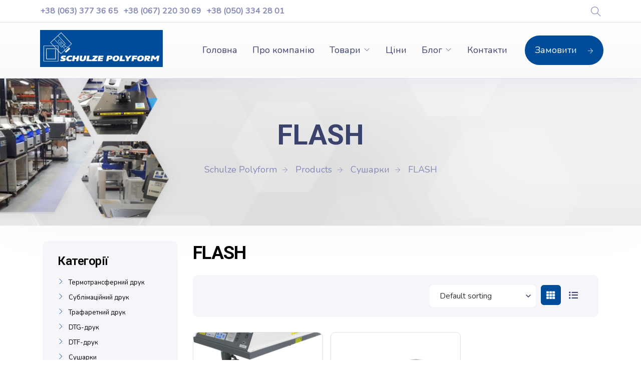

--- FILE ---
content_type: text/html; charset=UTF-8
request_url: https://schulze-polyform.com.ua/product-category/susharky/flash/
body_size: 21064
content:
<!doctype html>
<html lang="uk">
<head>
	<meta charset="UTF-8">
	<meta name="viewport" content="width=device-width, initial-scale=1">
	<link rel="profile" href="https://gmpg.org/xfn/11">

	<meta name='robots' content='index, follow, max-image-preview:large, max-snippet:-1, max-video-preview:-1' />
<link rel="alternate" hreflang="ru" href="https://schulze-polyform.com.ua/ru/product-category/flash-ru/" />
<link rel="alternate" hreflang="uk" href="https://schulze-polyform.com.ua/product-category/susharky/flash/" />
<link rel="alternate" hreflang="x-default" href="https://schulze-polyform.com.ua/product-category/susharky/flash/" />

	<!-- This site is optimized with the Yoast SEO plugin v21.6 - https://yoast.com/wordpress/plugins/seo/ -->
	<title>FLASH Архіви &#8211; Schulze Polyform</title>
	<link rel="canonical" href="https://schulze-polyform.com.ua/product-category/susharky/flash/" />
	<meta property="og:locale" content="uk_UA" />
	<meta property="og:type" content="article" />
	<meta property="og:title" content="FLASH Архіви &#8211; Schulze Polyform" />
	<meta property="og:url" content="https://schulze-polyform.com.ua/product-category/susharky/flash/" />
	<meta property="og:site_name" content="Schulze Polyform" />
	<meta name="twitter:card" content="summary_large_image" />
	<script type="application/ld+json" class="yoast-schema-graph">{"@context":"https://schema.org","@graph":[{"@type":"CollectionPage","@id":"https://schulze-polyform.com.ua/product-category/susharky/flash/","url":"https://schulze-polyform.com.ua/product-category/susharky/flash/","name":"FLASH Архіви &#8211; Schulze Polyform","isPartOf":{"@id":"https://schulze-polyform.com.ua/#website"},"primaryImageOfPage":{"@id":"https://schulze-polyform.com.ua/product-category/susharky/flash/#primaryimage"},"image":{"@id":"https://schulze-polyform.com.ua/product-category/susharky/flash/#primaryimage"},"thumbnailUrl":"https://schulze-polyform.com.ua/wp-content/uploads/2023/02/sushka-1-scaled-1.jpg","breadcrumb":{"@id":"https://schulze-polyform.com.ua/product-category/susharky/flash/#breadcrumb"},"inLanguage":"uk"},{"@type":"ImageObject","inLanguage":"uk","@id":"https://schulze-polyform.com.ua/product-category/susharky/flash/#primaryimage","url":"https://schulze-polyform.com.ua/wp-content/uploads/2023/02/sushka-1-scaled-1.jpg","contentUrl":"https://schulze-polyform.com.ua/wp-content/uploads/2023/02/sushka-1-scaled-1.jpg","width":2065,"height":2560,"caption":"Міжопераційні сушарки SCHULZE FLASH 4050 Plus, 5070 Plus"},{"@type":"BreadcrumbList","@id":"https://schulze-polyform.com.ua/product-category/susharky/flash/#breadcrumb","itemListElement":[{"@type":"ListItem","position":1,"name":"Головна","item":"https://schulze-polyform.com.ua/"},{"@type":"ListItem","position":2,"name":"Сушарки","item":"https://schulze-polyform.com.ua/product-category/susharky/"},{"@type":"ListItem","position":3,"name":"FLASH"}]},{"@type":"WebSite","@id":"https://schulze-polyform.com.ua/#website","url":"https://schulze-polyform.com.ua/","name":"Schulze Polyform","description":"Термопреси, сублімація, трафарет","publisher":{"@id":"https://schulze-polyform.com.ua/#organization"},"potentialAction":[{"@type":"SearchAction","target":{"@type":"EntryPoint","urlTemplate":"https://schulze-polyform.com.ua/?s={search_term_string}"},"query-input":"required name=search_term_string"}],"inLanguage":"uk"},{"@type":"Organization","@id":"https://schulze-polyform.com.ua/#organization","name":"Schulze Polyform","url":"https://schulze-polyform.com.ua/","logo":{"@type":"ImageObject","inLanguage":"uk","@id":"https://schulze-polyform.com.ua/#/schema/logo/image/","url":"https://schulze-polyform.com.ua/wp-content/uploads/2018/07/221994568_2972716976300632_4310498106806499856_n.jpeg","contentUrl":"https://schulze-polyform.com.ua/wp-content/uploads/2018/07/221994568_2972716976300632_4310498106806499856_n.jpeg","width":764,"height":230,"caption":"Schulze Polyform"},"image":{"@id":"https://schulze-polyform.com.ua/#/schema/logo/image/"},"sameAs":["https://www.facebook.com/schulzepolyform"]}]}</script>
	<!-- / Yoast SEO plugin. -->


<link rel='dns-prefetch' href='//fonts.googleapis.com' />
<link rel='dns-prefetch' href='//www.googletagmanager.com' />
<link rel='preconnect' href='https://fonts.gstatic.com' crossorigin />
<link rel="alternate" type="application/rss+xml" title="Schulze Polyform &raquo; Feed" href="https://schulze-polyform.com.ua/feed/" />
<link rel="alternate" type="application/rss+xml" title="Schulze Polyform &raquo; Comments Feed" href="https://schulze-polyform.com.ua/comments/feed/" />
<link rel="alternate" type="application/rss+xml" title="Schulze Polyform &raquo; FLASH Category Feed" href="https://schulze-polyform.com.ua/product-category/susharky/flash/feed/" />
<style id='wp-img-auto-sizes-contain-inline-css' type='text/css'>
img:is([sizes=auto i],[sizes^="auto," i]){contain-intrinsic-size:3000px 1500px}
/*# sourceURL=wp-img-auto-sizes-contain-inline-css */
</style>
<link rel='stylesheet' id='theme-icons-css' href='https://schulze-polyform.com.ua/wp-content/plugins/elementor-sm-widgets/assets/fonts/icons.css?ver=1.0' type='text/css' media='all' />
<link rel='stylesheet' id='theme-widgets-style-css' href='https://schulze-polyform.com.ua/wp-content/plugins/elementor-sm-widgets/assets/widgets_style.css?ver=1.0.7' type='text/css' media='all' />
<link rel='stylesheet' id='owl-carousel-css' href='https://schulze-polyform.com.ua/wp-content/plugins/elementor-sm-widgets/assets/css/owl.carousel.min.css?ver=2.3.4' type='text/css' media='all' />
<style id='wp-emoji-styles-inline-css' type='text/css'>

	img.wp-smiley, img.emoji {
		display: inline !important;
		border: none !important;
		box-shadow: none !important;
		height: 1em !important;
		width: 1em !important;
		margin: 0 0.07em !important;
		vertical-align: -0.1em !important;
		background: none !important;
		padding: 0 !important;
	}
/*# sourceURL=wp-emoji-styles-inline-css */
</style>
<link rel='stylesheet' id='wpml-blocks-css' href='https://schulze-polyform.com.ua/wp-content/plugins/sitepress-multilingual-cms/dist/css/blocks/styles.css?ver=4.6.8' type='text/css' media='all' />
<link rel='stylesheet' id='redux-extendify-styles-css' href='https://schulze-polyform.com.ua/wp-content/plugins/redux-framework/redux-core/assets/css/extendify-utilities.css?ver=4.4.10' type='text/css' media='all' />
<link rel='stylesheet' id='contact-form-7-css' href='https://schulze-polyform.com.ua/wp-content/plugins/contact-form-7/includes/css/styles.css?ver=5.8.4' type='text/css' media='all' />
<link rel='stylesheet' id='woocommerce-layout-css' href='https://schulze-polyform.com.ua/wp-content/plugins/woocommerce/assets/css/woocommerce-layout.css?ver=8.3.3' type='text/css' media='all' />
<link rel='stylesheet' id='woocommerce-smallscreen-css' href='https://schulze-polyform.com.ua/wp-content/plugins/woocommerce/assets/css/woocommerce-smallscreen.css?ver=8.3.3' type='text/css' media='only screen and (max-width: 768px)' />
<link rel='stylesheet' id='woocommerce-general-css' href='https://schulze-polyform.com.ua/wp-content/plugins/woocommerce/assets/css/woocommerce.css?ver=8.3.3' type='text/css' media='all' />
<style id='woocommerce-inline-inline-css' type='text/css'>
.woocommerce form .form-row .required { visibility: visible; }
/*# sourceURL=woocommerce-inline-inline-css */
</style>
<link rel='stylesheet' id='wpml-legacy-horizontal-list-0-css' href='https://schulze-polyform.com.ua/wp-content/plugins/sitepress-multilingual-cms/templates/language-switchers/legacy-list-horizontal/style.min.css?ver=1' type='text/css' media='all' />
<style id='wpml-legacy-horizontal-list-0-inline-css' type='text/css'>
.wpml-ls-statics-footer a, .wpml-ls-statics-footer .wpml-ls-sub-menu a, .wpml-ls-statics-footer .wpml-ls-sub-menu a:link, .wpml-ls-statics-footer li:not(.wpml-ls-current-language) .wpml-ls-link, .wpml-ls-statics-footer li:not(.wpml-ls-current-language) .wpml-ls-link:link {color:#444444;background-color:#ffffff;}.wpml-ls-statics-footer a, .wpml-ls-statics-footer .wpml-ls-sub-menu a:hover,.wpml-ls-statics-footer .wpml-ls-sub-menu a:focus, .wpml-ls-statics-footer .wpml-ls-sub-menu a:link:hover, .wpml-ls-statics-footer .wpml-ls-sub-menu a:link:focus {color:#000000;background-color:#eeeeee;}.wpml-ls-statics-footer .wpml-ls-current-language > a {color:#444444;background-color:#ffffff;}.wpml-ls-statics-footer .wpml-ls-current-language:hover>a, .wpml-ls-statics-footer .wpml-ls-current-language>a:focus {color:#000000;background-color:#eeeeee;}
/*# sourceURL=wpml-legacy-horizontal-list-0-inline-css */
</style>
<link rel='stylesheet' id='hfe-style-css' href='https://schulze-polyform.com.ua/wp-content/plugins/header-footer-elementor/assets/css/header-footer-elementor.css?ver=1.6.21' type='text/css' media='all' />
<link rel='stylesheet' id='elementor-icons-css' href='https://schulze-polyform.com.ua/wp-content/plugins/elementor/assets/lib/eicons/css/elementor-icons.min.css?ver=5.25.0' type='text/css' media='all' />
<link rel='stylesheet' id='elementor-frontend-css' href='https://schulze-polyform.com.ua/wp-content/plugins/elementor/assets/css/frontend-lite.min.css?ver=3.18.1' type='text/css' media='all' />
<link rel='stylesheet' id='swiper-css' href='https://schulze-polyform.com.ua/wp-content/plugins/elementor/assets/lib/swiper/css/swiper.min.css?ver=5.3.6' type='text/css' media='all' />
<link rel='stylesheet' id='elementor-post-6-css' href='https://schulze-polyform.com.ua/wp-content/uploads/elementor/css/post-6.css?ver=1701957854' type='text/css' media='all' />
<link rel='stylesheet' id='font-awesome-5-all-css' href='https://schulze-polyform.com.ua/wp-content/plugins/elementor/assets/lib/font-awesome/css/all.min.css?ver=3.18.1' type='text/css' media='all' />
<link rel='stylesheet' id='font-awesome-4-shim-css' href='https://schulze-polyform.com.ua/wp-content/plugins/elementor/assets/lib/font-awesome/css/v4-shims.min.css?ver=3.18.1' type='text/css' media='all' />
<link rel='stylesheet' id='elementor-post-78-css' href='https://schulze-polyform.com.ua/wp-content/uploads/elementor/css/post-78.css?ver=1701957854' type='text/css' media='all' />
<link rel='stylesheet' id='hfe-widgets-style-css' href='https://schulze-polyform.com.ua/wp-content/plugins/header-footer-elementor/inc/widgets-css/frontend.css?ver=1.6.21' type='text/css' media='all' />
<link rel='stylesheet' id='elementor-post-103-css' href='https://schulze-polyform.com.ua/wp-content/uploads/elementor/css/post-103.css?ver=1701957854' type='text/css' media='all' />
<link rel='stylesheet' id='manufacturer-main-styles-css' href='https://schulze-polyform.com.ua/wp-content/themes/manufacturer/css/manufacturer_style.css?ver=1769699894' type='text/css' media='all' />
<link rel='stylesheet' id='manufacturer-responsive-styles-css' href='https://schulze-polyform.com.ua/wp-content/themes/manufacturer/css/responsive.css?ver=1769699894' type='text/css' media='all' />
<link rel='stylesheet' id='themify-icons-css' href='https://schulze-polyform.com.ua/wp-content/themes/manufacturer/fonts/themify-icons.css?ver=6.9' type='text/css' media='all' />
<link rel='stylesheet' id='dashicons-css' href='https://schulze-polyform.com.ua/wp-includes/css/dashicons.min.css?ver=6.9' type='text/css' media='all' />
<link rel='stylesheet' id='manufacturer-style-css' href='https://schulze-polyform.com.ua/wp-content/themes/manufacturer/style.css?ver=6.9' type='text/css' media='all' />
<link rel="preload" as="style" href="https://fonts.googleapis.com/css?family=Roboto:700,500%7CNunito:400&#038;display=swap&#038;ver=1684765198" /><link rel="stylesheet" href="https://fonts.googleapis.com/css?family=Roboto:700,500%7CNunito:400&#038;display=swap&#038;ver=1684765198" media="print" onload="this.media='all'"><noscript><link rel="stylesheet" href="https://fonts.googleapis.com/css?family=Roboto:700,500%7CNunito:400&#038;display=swap&#038;ver=1684765198" /></noscript><link rel='stylesheet' id='google-fonts-1-css' href='https://fonts.googleapis.com/css?family=Roboto%3A100%2C100italic%2C200%2C200italic%2C300%2C300italic%2C400%2C400italic%2C500%2C500italic%2C600%2C600italic%2C700%2C700italic%2C800%2C800italic%2C900%2C900italic%7CRoboto+Slab%3A100%2C100italic%2C200%2C200italic%2C300%2C300italic%2C400%2C400italic%2C500%2C500italic%2C600%2C600italic%2C700%2C700italic%2C800%2C800italic%2C900%2C900italic%7CHind%3A100%2C100italic%2C200%2C200italic%2C300%2C300italic%2C400%2C400italic%2C500%2C500italic%2C600%2C600italic%2C700%2C700italic%2C800%2C800italic%2C900%2C900italic&#038;display=swap&#038;subset=cyrillic&#038;ver=6.9' type='text/css' media='all' />
<link rel='stylesheet' id='elementor-icons-shared-0-css' href='https://schulze-polyform.com.ua/wp-content/plugins/elementor/assets/lib/font-awesome/css/fontawesome.min.css?ver=5.15.3' type='text/css' media='all' />
<link rel='stylesheet' id='elementor-icons-fa-brands-css' href='https://schulze-polyform.com.ua/wp-content/plugins/elementor/assets/lib/font-awesome/css/brands.min.css?ver=5.15.3' type='text/css' media='all' />
<link rel="preconnect" href="https://fonts.gstatic.com/" crossorigin><script type="text/javascript" id="wpml-cookie-js-extra">
/* <![CDATA[ */
var wpml_cookies = {"wp-wpml_current_language":{"value":"uk","expires":1,"path":"/"}};
var wpml_cookies = {"wp-wpml_current_language":{"value":"uk","expires":1,"path":"/"}};
//# sourceURL=wpml-cookie-js-extra
/* ]]> */
</script>
<script type="text/javascript" src="https://schulze-polyform.com.ua/wp-content/plugins/sitepress-multilingual-cms/res/js/cookies/language-cookie.js?ver=4.6.8" id="wpml-cookie-js" defer="defer" data-wp-strategy="defer"></script>
<script type="text/javascript" src="https://schulze-polyform.com.ua/wp-includes/js/jquery/jquery.min.js?ver=3.7.1" id="jquery-core-js"></script>
<script type="text/javascript" src="https://schulze-polyform.com.ua/wp-includes/js/jquery/jquery-migrate.min.js?ver=3.4.1" id="jquery-migrate-js"></script>
<script type="text/javascript" src="https://schulze-polyform.com.ua/wp-content/plugins/elementor-sm-widgets/assets/js/skroll-r.js?ver=0.6.30" id="skroll-r-js"></script>
<script type="text/javascript" src="https://schulze-polyform.com.ua/wp-content/plugins/elementor-sm-widgets/assets/js/scripts.js?ver=1769699894" id="theme-js-js"></script>
<script type="text/javascript" src="https://schulze-polyform.com.ua/wp-content/plugins/elementor-sm-widgets/assets/js/owl.carousel.min.js?ver=2.3.4" id="owl-carousel-js"></script>
<script type="text/javascript" src="https://schulze-polyform.com.ua/wp-content/plugins/woocommerce/assets/js/jquery-blockui/jquery.blockUI.min.js?ver=2.7.0-wc.8.3.3" id="jquery-blockui-js" defer="defer" data-wp-strategy="defer"></script>
<script type="text/javascript" id="wc-add-to-cart-js-extra">
/* <![CDATA[ */
var wc_add_to_cart_params = {"ajax_url":"/wp-admin/admin-ajax.php","wc_ajax_url":"/?wc-ajax=%%endpoint%%","i18n_view_cart":"View cart","cart_url":"https://schulze-polyform.com.ua/cart/","is_cart":"","cart_redirect_after_add":"no"};
//# sourceURL=wc-add-to-cart-js-extra
/* ]]> */
</script>
<script type="text/javascript" src="https://schulze-polyform.com.ua/wp-content/plugins/woocommerce/assets/js/frontend/add-to-cart.min.js?ver=8.3.3" id="wc-add-to-cart-js" defer="defer" data-wp-strategy="defer"></script>
<script type="text/javascript" src="https://schulze-polyform.com.ua/wp-content/plugins/woocommerce/assets/js/js-cookie/js.cookie.min.js?ver=2.1.4-wc.8.3.3" id="js-cookie-js" defer="defer" data-wp-strategy="defer"></script>
<script type="text/javascript" id="woocommerce-js-extra">
/* <![CDATA[ */
var woocommerce_params = {"ajax_url":"/wp-admin/admin-ajax.php","wc_ajax_url":"/?wc-ajax=%%endpoint%%"};
//# sourceURL=woocommerce-js-extra
/* ]]> */
</script>
<script type="text/javascript" src="https://schulze-polyform.com.ua/wp-content/plugins/woocommerce/assets/js/frontend/woocommerce.min.js?ver=8.3.3" id="woocommerce-js" defer="defer" data-wp-strategy="defer"></script>
<script type="text/javascript" src="https://schulze-polyform.com.ua/wp-content/plugins/elementor/assets/lib/font-awesome/js/v4-shims.min.js?ver=3.18.1" id="font-awesome-4-shim-js"></script>
<link rel="https://api.w.org/" href="https://schulze-polyform.com.ua/wp-json/" /><link rel="alternate" title="JSON" type="application/json" href="https://schulze-polyform.com.ua/wp-json/wp/v2/product_cat/421" /><link rel="EditURI" type="application/rsd+xml" title="RSD" href="https://schulze-polyform.com.ua/xmlrpc.php?rsd" />
<meta name="generator" content="WordPress 6.9" />
<meta name="generator" content="WooCommerce 8.3.3" />
<meta name="generator" content="WPML ver:4.6.8 stt:45,54;" />
<meta name="generator" content="Redux 4.4.10" /><style type='text/css'> .ae_data .elementor-editor-element-setting {
            display:none !important;
            }
            </style><script type="text/javascript">
let buyone_ajax = {"ajaxurl":"https:\/\/schulze-polyform.com.ua\/wp-admin\/admin-ajax.php","variation":0,"tel_mask":"(999) 999-9999","work_mode":0,"success_action":2,"after_submit_form":1000,"after_message_form":"\u0414\u044f\u043a\u0443\u0454\u043c\u043e \u0437\u0430 \u0432\u0430\u0448 \u0437\u0430\u043f\u0438\u0442. \u041c\u0438 \u0437\u0432'\u044f\u0436\u0435\u043c\u043e\u0441\u044f \u0437 \u0412\u0430\u043c\u0438 \u043d\u0430\u0439\u0431\u043b\u0438\u0436\u0447\u0438\u043c \u0447\u0430\u0441\u043e\u043c!","yandex_metrica":{"transfer_data_to_yandex_commerce":false,"data_layer":"dataLayer","goal_id":""},"add_an_order_to_woo_commerce":true};
window.dataLayer = window.dataLayer || [];
</script>
<meta name="generator" content="Site Kit by Google 1.115.0" /><script type="text/javascript">window.wp_data = {"stm_ajax_add_review":"3679767b79","pearl_install_plugin":"dc1511be77"};</script>	<noscript><style>.woocommerce-product-gallery{ opacity: 1 !important; }</style></noscript>
	<meta name="generator" content="Elementor 3.18.1; features: e_dom_optimization, e_optimized_assets_loading, e_optimized_css_loading, additional_custom_breakpoints, block_editor_assets_optimize, e_image_loading_optimization; settings: css_print_method-external, google_font-enabled, font_display-swap">

<!-- Google Tag Manager snippet added by Site Kit -->
<script type="text/javascript">
/* <![CDATA[ */

			( function( w, d, s, l, i ) {
				w[l] = w[l] || [];
				w[l].push( {'gtm.start': new Date().getTime(), event: 'gtm.js'} );
				var f = d.getElementsByTagName( s )[0],
					j = d.createElement( s ), dl = l != 'dataLayer' ? '&l=' + l : '';
				j.async = true;
				j.src = 'https://www.googletagmanager.com/gtm.js?id=' + i + dl;
				f.parentNode.insertBefore( j, f );
			} )( window, document, 'script', 'dataLayer', 'GTM-MQKS5ST' );
			
/* ]]> */
</script>

<!-- End Google Tag Manager snippet added by Site Kit -->
<link rel="icon" href="https://schulze-polyform.com.ua/wp-content/uploads/2023/02/favicon-e1527758385798-1.png" sizes="32x32" />
<link rel="icon" href="https://schulze-polyform.com.ua/wp-content/uploads/2023/02/favicon-e1527758385798-1.png" sizes="192x192" />
<link rel="apple-touch-icon" href="https://schulze-polyform.com.ua/wp-content/uploads/2023/02/favicon-e1527758385798-1.png" />
<meta name="msapplication-TileImage" content="https://schulze-polyform.com.ua/wp-content/uploads/2023/02/favicon-e1527758385798-1.png" />
		<style type="text/css" id="wp-custom-css">
			
#woocommerce_product_categories-2 > ul > li.cat-item.cat-item-15
{
	display: none !important;
}

.child-category-h3
{
	border: 1px solid #004c98;
	background: #004c98;
	color: #fff;
	padding: 5px 20px;
}

.child-category-a > a > h3
{
		color: #fff !important;
	font-size: 15px;
}


.woocommerce-page .man_sidebar .product-categories .children > li > ul > li {
	margin-left: 10px;
}


.woocommerce .woocommerce-ordering select {
    text-align: left;
}

    #pcatc > div > a
    {
    font-family: Nunito;
    color: #fff;
    font-weight: 400;
    }


div.product_meta
{
	display: none;
}

#tab-additional_information > h2
{
		display: none;
}		</style>
		<style id="theme_options-dynamic-css" title="dynamic-css" class="redux-options-output">.man_page, .site-content{background-color:#f5f5fa;background-repeat:no-repeat;background-position:center center;}.man_page .man_sidebar:before, .man_page article.sticky .man_news_item_cont_list, .man_page .page-links a, .man_page table tr{background-color:#e7e7f0;}.man_404_section{background-color:#f4f4f4;}.man_404, .man_page .man_404_section, .man_page .man_404_section h2, .man_page .man_404_section p{color:#fff;}.man_page .man_intro_cont, .man_page .man_intro h1{color:#3a426d;}.breadcrumbs, .breadcrumbs a, .breadcrumbs a span{color:#848ab8;}.man_news_item_title h3 a:hover, .input[type="text"] a:hover, .elementor-widget ul.menu li a:hover, .elementor-widget ul.menu a:before, .sm_nav_menu > li ul a:hover, .sm_nav_menu > li ul a:hover:before,  .woocommerce div.product .woocommerce-tabs ul.tabs li.active a, .woocommerce-LoopProduct-link:hover h3, .widget ul a:hover, .elementor-widget ul.menu a:before, .widget ul:not(.product_list_widget) a:hover:before, .btn_inline_style, .btn_inline_style:hover, .man_number_block_title span, .man_vertical_products h5,  .woocommerce ul.man_vertical_products_default li.product .man_product_cont h3, .man_demos:hover .man_demos_title, .woocommerce-message:before, .woocommerce-info:before, .man_news_item_date a:hover, .man_map_pin_cont b, .woocommerce-LoopProduct-link:hover, .breadcrumbs a:hover, .man_page h3 a, .man_navigation .current, .eicon-play:before, .stm-product-item__price .regular_price, .stm-product-item__content .product-categories a, .woocommerce-page .man_sidebar .product-categories > li .toggle, a.man_posts_item_link{color:#004c98;}.man_navigation span:after, .elementor-widget ul.menu a:after, .man_single_page_footer span:after, .sm_nav_menu > .current-menu-item > a:before, .sm_nav_menu > .current-menu-parent > a:before, .sm_nav_menu > .current_page_parent > a:before, .sm_nav_menu > li ul a:hover:after, .woocommerce div.product .woocommerce-tabs ul.tabs li.active:after, .widget ul:not(.product_list_widget) a:after, .widget ul:not(.product_list_widget) a:after, .widget ul.woocommerce-widget-layered-nav-list li:hover span, .widget_categories ul li:hover span, .widget ul li.chosen span, .cat-item:hover span.count, body:after, .btn_inline_style:before, .btn_inline_style:after, .woocommerce-mini-cart__buttons .button:before, .man_timeline_point, .man_map_point_border, .man_map_point_second_border, .man_map_pin span.man_map_point, .man_map_pin span.man_map_point_second_border, .man_bordered_block a:hover, .sm_nav_menu > li > a:before, .man_timeline_pin_cont, .page-links a:hover, .man_page table thead tr, .sm_video_link span i:after, .sm_video_link span b:after, .stm-product-item__content .stm-product-item__add_cart .button:hover, .stm-view-by .view-type.active, .woocommerce .widget_price_filter .ui-slider .ui-slider-range, .stm-products-catalog .man_navigation .page-numbers.current, .stm-product-item__content .stm-product-item__add_cart .added_to_cart:hover, .sm_nav_menu > li > a:before, .woocommerce .widget_price_filter .price_slider_amount .button:hover{background-color:#004c98;}.owl-dot.active span, .man_search_block_bg .search-form .search-form-text, .stm-product-item__content .stm-product-item__add_cart .button, .stm-product-item__content .stm-product-item__add_cart .button:hover, .woocommerce .widget_price_filter .price_slider_amount .button,  .stm-product-item__content .stm-product-item__add_cart .added_to_cart, .stm-product-item__content .stm-product-item__add_cart .added_to_cart:hover, .woocommerce .widget_price_filter .price_slider_amount .button:hover{border-color:#004c98;}.woocommerce-message, .woocommerce-info{border-top-color:#004c98;}.man_timeline_pin_cont_corner svg, .man_map_pin:hover svg path, .man_map.active .man_map_pins .man_map_pin_wrapper:first-child .man_map_pin svg path{fill:#004c98;}.man_page h1, .man_page h1 a{font-family:Roboto;line-height:70px;font-weight:700;font-style:normal;color:#004c98;font-size:56px;}.man_page h2, .man_page h2 a, .man_page .pseudo-h2, .elementor-widget-heading.elementor-widget-heading h2.elementor-heading-title, .man_timeline_pin_cont, .man_page blockquote, address, .man_timeline_pin_title, .editor-post-title__block .editor-post-title__input, h2.editor-rich-text__editable{font-family:Roboto;line-height:46px;font-weight:700;font-style:normal;color:#004c98;font-size:36px;}.man_page h3, .elementor-widget-heading.elementor-widget-heading h3.elementor-heading-title, .woocommerce div.product p.price, .woocommerce div.product span.price, .comment-reply-title, .woocommerce ul.products li.product .woocommerce-loop-category__title, .woocommerce ul.products li.product .woocommerce-loop-product__title, .woocommerce ul.products li.product h3, .wp-block-heading h3{font-family:Roboto;line-height:30px;font-weight:700;font-style:normal;color:#004c98;font-size:26px;}.man_page h4, .man_page .pseudo-h4, .man_page h4 a, .elementor-widget-heading.elementor-widget-heading h4.elementor-heading-title, h3.widget-title, .wp-block-heading h4{font-family:Roboto;line-height:30px;font-weight:700;font-style:normal;color:#004c98;font-size:18px;}.man_page h5, .man_page h5 a, .elementor-widget-heading.elementor-widget-heading h5.elementor-heading-title{font-family:Roboto;line-height:32px;font-weight:500;font-style:normal;color:#004c98;font-size:24px;}.man_page h6, .man_page h6 a, .elementor-widget-heading.elementor-widget-heading h6.elementor-heading-title{font-family:Roboto;line-height:24px;font-weight:700;font-style:normal;color:#004c98;font-size:16px;}h2:after{margin-top:0px;}h2, .elementor-widget-heading h2.elementor-heading-title{margin-top:0px;margin-bottom:15px;}body .man_page, .elementor-widget-text-editor, .man_page input, textarea, .woocommerce-ordering .man_page select, .man_cart_block a, .man_news_item_date a, .man_news_item_date, .widget ul:not(.product_list_widget) a:before, .woocommerce-product-details__short-description p, .editor-default-block-appender textarea.editor-default-block-appender__content, .editor-styles-wrapper p, ul.editor-rich-text__editable, footer{font-family:Nunito;line-height:28px;font-weight:400;font-style:normal;color:#848ab8;font-size:18px;}.btn, div.wpforms-container-full .wpforms-form input[type=submit], div.wpforms-container-full .wpforms-form button[type=submit], .man_page button, .man_page [type="button"], [type="reset"], .man_page [type="submit"], .woocommerce div.product form.cart .button, body div.wpforms-container-full .wpforms-form button[type=submit], .woocommerce #review_form #respond .form-submit input, .woocommerce ul.products li.product .button, .woocommerce #respond input#submit, .man_page .woocommerce a.button, .woocommerce button.button, .woocommerce input.button, .woocommerce-cart .wc-proceed-to-checkout a.checkout-button, .woocommerce_checkout_place_order, .woocommerce button.button.alt, .products .man_product_photo .added_to_cart, .added_to_cart, .woocommerce a.added_to_cart, .man_product_cont_desc a.button, .add_to_cart_button, .product_type_simple, .wp-block-button__link, .added_to_cart{background-color:#004c98;}.btn:hover, div.wpforms-container-full .wpforms-form input[type=submit]:hover, div.wpforms-container-full .wpforms-form button[type=submit]:hover, .man_page button:hover, .man_button [type="button"]:hover, [type="reset"]:hover, .man_page [type="submit"]:hover, .woocommerce div.product form.cart .button:hover, body div.wpforms-container-full .wpforms-form button[type=submit]:hover, .woocommerce #review_form #respond .form-submit input:hover, .woocommerce ul.products li.product .button:hover, .woocommerce #respond input#submit:hover, .man_page .woocommerce a.button:hover, .woocommerce button.button:hover, .woocommerce input.button:hover, .woocommerce-cart .wc-proceed-to-checkout a.checkout-.man_page button:hover, .woocommerce_checkout_place_order:hover, .woocommerce button.button.alt:hover, .products .man_product_photo .added_to_cart:hover, .added_to_cart:hover, .woocommerce a.added_to_cart:hover, .man_product_cont_desc .button:hover, .add_to_cart_.man_page button:hover, .product_type_simple:hover, .wp-block-button__link:hover, .added_to_cart:hover, .products-default .man_product_cont_desc a:hover{background-color:#3a5999;}.btn, .btn:hover, div.wpforms-container-full .wpforms-form input[type=submit], div.wpforms-container-full .wpforms-form button[type=submit], div.wpforms-container-full .wpforms-form input[type=submit]:hover, div.wpforms-container-full .wpforms-form button[type=submit]:hover, .man_page button, .man_page [type="button"], .man_page [type="reset"], .man_page [type="submit"], .woocommerce div.product form.cart .button, .woocommerce div.product form.cart .button:hover, body div.wpforms-container-full .wpforms-form button[type=submit], body div.wpforms-container-full .wpforms-form button[type=submit]:hover, .woocommerce #review_form #respond .form-submit input, .woocommerce #review_form #respond .form-submit input:hover, .woocommerce ul.products li.product .button, .woocommerce ul.products li.product .button:hover, .woocommerce #respond input#submit, .man_page .woocommerce a.button, .woocommerce button.button, .woocommerce input.button, .woocommerce #respond input#submit:hover, .man_page .woocommerce a.button:hover, .woocommerce button.button:hover, .woocommerce input.button:hover, .cart button, .woocommerce-cart .wc-proceed-to-checkout a.checkout-button, .woocommerce_checkout_place_order, .woocommerce button.button.alt, .products .man_product_photo .added_to_cart, .man_page input[type="text"], .man_page input[type="email"], .man_page input[type="url"], .man_page input[type="password"], .man_page input[type="search"], .man_page input[type="number"], .man_page input[type="tel"], .man_page input[type="range"], .man_page input[type="date"], .man_page input[type="month"], .man_page input[type="week"], .man_page input[type="time"], .man_page input[type="datetime"], .man_page input[type="datetime-local"], .man_page input[type="color"], .man_page textarea, .man_page select, .input-text, .added_to_cart, .woocommerce a.added_to_cart, .man_product_cont_desc .button, .add_to_cart_button, .add_to_cart_button:hover, .product_type_simple:hover, .product_type_simple, .wp-block-button__link, .added_to_cart, .added_to_cart:hover, .man_product_cont .button{font-family:Nunito;line-height:19px;font-weight:400;font-style:normal;color:#fff;font-size:18px;}.btn, div.wpforms-container-full .wpforms-form input[type=submit], div.wpforms-container-full .wpforms-form button[type=submit], .man_page button, .man_page [type="button"], [type="reset"], .man_page [type="submit"], .woocommerce div.product form.cart .button, body div.wpforms-container-full .wpforms-form button[type=submit], .woocommerce #review_form #respond .form-submit input, .woocommerce ul.products li.product .button, .woocommerce #respond input#submit, .man_page .woocommerce a.button, .woocommerce button.button, .woocommerce input.button, .cart .cart_item button, .woocommerce button.button:disabled, .woocommerce button.button:disabled[disabled], .woocommerce-cart .wc-proceed-to-checkout a.checkout-button, .woocommerce_checkout_place_order, .woocommerce button.button.alt, .products .man_product_photo .added_to_cart, .man_page input[type="text"], input[type="email"], input[type="url"], input[type="password"], input[type="search"], .man_page input[type="number"], input[type="tel"], input[type="range"], input[type="date"], input[type="month"], input[type="week"], input[type="time"], input[type="datetime"], input[type="datetime-local"], input[type="color"], textarea, .man_page select, .input-text, .added_to_cart, .woocommerce a.added_to_cart, .woocommerce #respond input#submit.loading, .man_page .woocommerce a.button.loading, .woocommerce button.button.loading, .woocommerce input.button.loading, .woocommerce-cart table.cart td.actions .coupon .input-text, .man_product_cont_desc .button, .add_to_cart_button, .product_type_simple, .wp-block-button__link, .added_to_cart, .woocommerce a.added_to_cart, .woocommerce-cart table.cart td.actions .coupon .input-text{padding-top:17px;padding-right:20px;padding-bottom:17px;padding-left:20px;}.man_news_item_img{height:300px;}.man_news_item:hover .man_news_item_over{border-top:2px solid #667bfb;border-bottom:0px solid #667bfb;border-left:0px solid #667bfb;border-right:0px solid #667bfb;}.man_nav_over{background-color:rgba(58,66,109,0.73);}.nav-box:hover .man_nav_over{background-color:rgba(58,66,109,0.85);}.man_woo_cat_item_over, .products .man_product_photo a.woocommerce-LoopProduct-link:after, .products_grid_type .man_product_photo:after{background-color:rgba(58,66,109,0.75);}.man_woo_cat_item:hover .man_woo_cat_item_over{background-color:rgba(58,66,109,0.85);}.man_woo_cat_item:hover .man_woo_cat_item_over{border-top:2px solid #667bfb;border-bottom:0px solid #667bfb;border-left:0px solid #667bfb;border-right:0px solid #667bfb;}.man_woo_cat_item_cont .man_woo_cat_item_cont_name{color:#fff;}.man_woo_cat_item:hover .man_woo_cat_item_cont_name, .man_woo_cat_item:hover .man_woo_cat_item_cont p, .man_service_block_II .man_woo_cat_item_cont_an div{color:#ffffff;}.elementor-widget-sm-woo-categories .man_woo_cat_item, .man_service_block_II a{height:250px;}</style>	




	

<style id='global-styles-inline-css' type='text/css'>
:root{--wp--preset--aspect-ratio--square: 1;--wp--preset--aspect-ratio--4-3: 4/3;--wp--preset--aspect-ratio--3-4: 3/4;--wp--preset--aspect-ratio--3-2: 3/2;--wp--preset--aspect-ratio--2-3: 2/3;--wp--preset--aspect-ratio--16-9: 16/9;--wp--preset--aspect-ratio--9-16: 9/16;--wp--preset--color--black: #000000;--wp--preset--color--cyan-bluish-gray: #abb8c3;--wp--preset--color--white: #ffffff;--wp--preset--color--pale-pink: #f78da7;--wp--preset--color--vivid-red: #cf2e2e;--wp--preset--color--luminous-vivid-orange: #ff6900;--wp--preset--color--luminous-vivid-amber: #fcb900;--wp--preset--color--light-green-cyan: #7bdcb5;--wp--preset--color--vivid-green-cyan: #00d084;--wp--preset--color--pale-cyan-blue: #8ed1fc;--wp--preset--color--vivid-cyan-blue: #0693e3;--wp--preset--color--vivid-purple: #9b51e0;--wp--preset--gradient--vivid-cyan-blue-to-vivid-purple: linear-gradient(135deg,rgb(6,147,227) 0%,rgb(155,81,224) 100%);--wp--preset--gradient--light-green-cyan-to-vivid-green-cyan: linear-gradient(135deg,rgb(122,220,180) 0%,rgb(0,208,130) 100%);--wp--preset--gradient--luminous-vivid-amber-to-luminous-vivid-orange: linear-gradient(135deg,rgb(252,185,0) 0%,rgb(255,105,0) 100%);--wp--preset--gradient--luminous-vivid-orange-to-vivid-red: linear-gradient(135deg,rgb(255,105,0) 0%,rgb(207,46,46) 100%);--wp--preset--gradient--very-light-gray-to-cyan-bluish-gray: linear-gradient(135deg,rgb(238,238,238) 0%,rgb(169,184,195) 100%);--wp--preset--gradient--cool-to-warm-spectrum: linear-gradient(135deg,rgb(74,234,220) 0%,rgb(151,120,209) 20%,rgb(207,42,186) 40%,rgb(238,44,130) 60%,rgb(251,105,98) 80%,rgb(254,248,76) 100%);--wp--preset--gradient--blush-light-purple: linear-gradient(135deg,rgb(255,206,236) 0%,rgb(152,150,240) 100%);--wp--preset--gradient--blush-bordeaux: linear-gradient(135deg,rgb(254,205,165) 0%,rgb(254,45,45) 50%,rgb(107,0,62) 100%);--wp--preset--gradient--luminous-dusk: linear-gradient(135deg,rgb(255,203,112) 0%,rgb(199,81,192) 50%,rgb(65,88,208) 100%);--wp--preset--gradient--pale-ocean: linear-gradient(135deg,rgb(255,245,203) 0%,rgb(182,227,212) 50%,rgb(51,167,181) 100%);--wp--preset--gradient--electric-grass: linear-gradient(135deg,rgb(202,248,128) 0%,rgb(113,206,126) 100%);--wp--preset--gradient--midnight: linear-gradient(135deg,rgb(2,3,129) 0%,rgb(40,116,252) 100%);--wp--preset--font-size--small: 13px;--wp--preset--font-size--medium: 20px;--wp--preset--font-size--large: 36px;--wp--preset--font-size--x-large: 42px;--wp--preset--spacing--20: 0.44rem;--wp--preset--spacing--30: 0.67rem;--wp--preset--spacing--40: 1rem;--wp--preset--spacing--50: 1.5rem;--wp--preset--spacing--60: 2.25rem;--wp--preset--spacing--70: 3.38rem;--wp--preset--spacing--80: 5.06rem;--wp--preset--shadow--natural: 6px 6px 9px rgba(0, 0, 0, 0.2);--wp--preset--shadow--deep: 12px 12px 50px rgba(0, 0, 0, 0.4);--wp--preset--shadow--sharp: 6px 6px 0px rgba(0, 0, 0, 0.2);--wp--preset--shadow--outlined: 6px 6px 0px -3px rgb(255, 255, 255), 6px 6px rgb(0, 0, 0);--wp--preset--shadow--crisp: 6px 6px 0px rgb(0, 0, 0);}:where(.is-layout-flex){gap: 0.5em;}:where(.is-layout-grid){gap: 0.5em;}body .is-layout-flex{display: flex;}.is-layout-flex{flex-wrap: wrap;align-items: center;}.is-layout-flex > :is(*, div){margin: 0;}body .is-layout-grid{display: grid;}.is-layout-grid > :is(*, div){margin: 0;}:where(.wp-block-columns.is-layout-flex){gap: 2em;}:where(.wp-block-columns.is-layout-grid){gap: 2em;}:where(.wp-block-post-template.is-layout-flex){gap: 1.25em;}:where(.wp-block-post-template.is-layout-grid){gap: 1.25em;}.has-black-color{color: var(--wp--preset--color--black) !important;}.has-cyan-bluish-gray-color{color: var(--wp--preset--color--cyan-bluish-gray) !important;}.has-white-color{color: var(--wp--preset--color--white) !important;}.has-pale-pink-color{color: var(--wp--preset--color--pale-pink) !important;}.has-vivid-red-color{color: var(--wp--preset--color--vivid-red) !important;}.has-luminous-vivid-orange-color{color: var(--wp--preset--color--luminous-vivid-orange) !important;}.has-luminous-vivid-amber-color{color: var(--wp--preset--color--luminous-vivid-amber) !important;}.has-light-green-cyan-color{color: var(--wp--preset--color--light-green-cyan) !important;}.has-vivid-green-cyan-color{color: var(--wp--preset--color--vivid-green-cyan) !important;}.has-pale-cyan-blue-color{color: var(--wp--preset--color--pale-cyan-blue) !important;}.has-vivid-cyan-blue-color{color: var(--wp--preset--color--vivid-cyan-blue) !important;}.has-vivid-purple-color{color: var(--wp--preset--color--vivid-purple) !important;}.has-black-background-color{background-color: var(--wp--preset--color--black) !important;}.has-cyan-bluish-gray-background-color{background-color: var(--wp--preset--color--cyan-bluish-gray) !important;}.has-white-background-color{background-color: var(--wp--preset--color--white) !important;}.has-pale-pink-background-color{background-color: var(--wp--preset--color--pale-pink) !important;}.has-vivid-red-background-color{background-color: var(--wp--preset--color--vivid-red) !important;}.has-luminous-vivid-orange-background-color{background-color: var(--wp--preset--color--luminous-vivid-orange) !important;}.has-luminous-vivid-amber-background-color{background-color: var(--wp--preset--color--luminous-vivid-amber) !important;}.has-light-green-cyan-background-color{background-color: var(--wp--preset--color--light-green-cyan) !important;}.has-vivid-green-cyan-background-color{background-color: var(--wp--preset--color--vivid-green-cyan) !important;}.has-pale-cyan-blue-background-color{background-color: var(--wp--preset--color--pale-cyan-blue) !important;}.has-vivid-cyan-blue-background-color{background-color: var(--wp--preset--color--vivid-cyan-blue) !important;}.has-vivid-purple-background-color{background-color: var(--wp--preset--color--vivid-purple) !important;}.has-black-border-color{border-color: var(--wp--preset--color--black) !important;}.has-cyan-bluish-gray-border-color{border-color: var(--wp--preset--color--cyan-bluish-gray) !important;}.has-white-border-color{border-color: var(--wp--preset--color--white) !important;}.has-pale-pink-border-color{border-color: var(--wp--preset--color--pale-pink) !important;}.has-vivid-red-border-color{border-color: var(--wp--preset--color--vivid-red) !important;}.has-luminous-vivid-orange-border-color{border-color: var(--wp--preset--color--luminous-vivid-orange) !important;}.has-luminous-vivid-amber-border-color{border-color: var(--wp--preset--color--luminous-vivid-amber) !important;}.has-light-green-cyan-border-color{border-color: var(--wp--preset--color--light-green-cyan) !important;}.has-vivid-green-cyan-border-color{border-color: var(--wp--preset--color--vivid-green-cyan) !important;}.has-pale-cyan-blue-border-color{border-color: var(--wp--preset--color--pale-cyan-blue) !important;}.has-vivid-cyan-blue-border-color{border-color: var(--wp--preset--color--vivid-cyan-blue) !important;}.has-vivid-purple-border-color{border-color: var(--wp--preset--color--vivid-purple) !important;}.has-vivid-cyan-blue-to-vivid-purple-gradient-background{background: var(--wp--preset--gradient--vivid-cyan-blue-to-vivid-purple) !important;}.has-light-green-cyan-to-vivid-green-cyan-gradient-background{background: var(--wp--preset--gradient--light-green-cyan-to-vivid-green-cyan) !important;}.has-luminous-vivid-amber-to-luminous-vivid-orange-gradient-background{background: var(--wp--preset--gradient--luminous-vivid-amber-to-luminous-vivid-orange) !important;}.has-luminous-vivid-orange-to-vivid-red-gradient-background{background: var(--wp--preset--gradient--luminous-vivid-orange-to-vivid-red) !important;}.has-very-light-gray-to-cyan-bluish-gray-gradient-background{background: var(--wp--preset--gradient--very-light-gray-to-cyan-bluish-gray) !important;}.has-cool-to-warm-spectrum-gradient-background{background: var(--wp--preset--gradient--cool-to-warm-spectrum) !important;}.has-blush-light-purple-gradient-background{background: var(--wp--preset--gradient--blush-light-purple) !important;}.has-blush-bordeaux-gradient-background{background: var(--wp--preset--gradient--blush-bordeaux) !important;}.has-luminous-dusk-gradient-background{background: var(--wp--preset--gradient--luminous-dusk) !important;}.has-pale-ocean-gradient-background{background: var(--wp--preset--gradient--pale-ocean) !important;}.has-electric-grass-gradient-background{background: var(--wp--preset--gradient--electric-grass) !important;}.has-midnight-gradient-background{background: var(--wp--preset--gradient--midnight) !important;}.has-small-font-size{font-size: var(--wp--preset--font-size--small) !important;}.has-medium-font-size{font-size: var(--wp--preset--font-size--medium) !important;}.has-large-font-size{font-size: var(--wp--preset--font-size--large) !important;}.has-x-large-font-size{font-size: var(--wp--preset--font-size--x-large) !important;}
/*# sourceURL=global-styles-inline-css */
</style>
</head>

<body class="archive tax-product_cat term-flash term-421 wp-embed-responsive wp-theme-manufacturer theme-manufacturer woocommerce woocommerce-page woocommerce-no-js ehf-header ehf-footer ehf-template-manufacturer ehf-stylesheet-manufacturer man_button_round hfeed no-sidebar elementor-default elementor-kit-6" >
		<!-- Google Tag Manager (noscript) snippet added by Site Kit -->
		<noscript>
			<iframe src="https://www.googletagmanager.com/ns.html?id=GTM-MQKS5ST" height="0" width="0" style="display:none;visibility:hidden"></iframe>
		</noscript>
		<!-- End Google Tag Manager (noscript) snippet added by Site Kit -->
		

<div id="page" class="man_page " data-title="
	131">


			<header id="masthead" itemscope="itemscope" itemtype="https://schema.org/WPHeader">
			<p class="main-title bhf-hidden" itemprop="headline"><a href="https://schulze-polyform.com.ua" title="Schulze Polyform" rel="home">Schulze Polyform</a></p>
					<div data-elementor-type="wp-post" data-elementor-id="78" class="elementor elementor-78">
									<section class="elementor-section elementor-top-section elementor-element elementor-element-919a0e2 elementor-hidden-phone elementor-hidden-tablet elementor-section-boxed elementor-section-height-default elementor-section-height-default" data-id="919a0e2" data-element_type="section" data-settings="{&quot;background_background&quot;:&quot;classic&quot;}">
						<div class="elementor-container elementor-column-gap-default">
					<div class="elementor-column elementor-col-50 elementor-top-column elementor-element elementor-element-d09c092" data-id="d09c092" data-element_type="column">
			<div class="elementor-widget-wrap elementor-element-populated">
								<div class="sm_display_inline elementor-element elementor-element-ada8fac elementor-widget__width-auto elementor-widget elementor-widget-text-editor" data-id="ada8fac" data-element_type="widget" data-widget_type="text-editor.default">
				<div class="elementor-widget-container">
			<style>/*! elementor - v3.18.0 - 06-12-2023 */
.elementor-widget-text-editor.elementor-drop-cap-view-stacked .elementor-drop-cap{background-color:#69727d;color:#fff}.elementor-widget-text-editor.elementor-drop-cap-view-framed .elementor-drop-cap{color:#69727d;border:3px solid;background-color:transparent}.elementor-widget-text-editor:not(.elementor-drop-cap-view-default) .elementor-drop-cap{margin-top:8px}.elementor-widget-text-editor:not(.elementor-drop-cap-view-default) .elementor-drop-cap-letter{width:1em;height:1em}.elementor-widget-text-editor .elementor-drop-cap{float:left;text-align:center;line-height:1;font-size:50px}.elementor-widget-text-editor .elementor-drop-cap-letter{display:inline-block}</style>				<p><span style="color: #848ab8;"><strong><a style="color: #848ab8;" href="tel:+380633773665"><b>+38 (063) 377 36 65</b></a><br /></strong></span></p>						</div>
				</div>
				<div class="sm_display_inline elementor-element elementor-element-dadedad elementor-widget__width-auto elementor-widget elementor-widget-text-editor" data-id="dadedad" data-element_type="widget" data-widget_type="text-editor.default">
				<div class="elementor-widget-container">
							<p><span style="color: #848ab8;"><strong><a style="color: #848ab8;" href="tel:+380672203069"><b>+38 (067) 220 30 69</b></a></strong></span></p>						</div>
				</div>
				<div class="sm_display_inline elementor-element elementor-element-dc7f6c7 elementor-widget__width-auto elementor-widget elementor-widget-text-editor" data-id="dc7f6c7" data-element_type="widget" data-widget_type="text-editor.default">
				<div class="elementor-widget-container">
							<p><span style="color: #848ab8;"><strong><a style="color: #848ab8;" href="tel:+380503342801"><b>+38 (050) 334 28 01</b></a></strong></span></p>						</div>
				</div>
					</div>
		</div>
				<div class="elementor-column elementor-col-50 elementor-top-column elementor-element elementor-element-887d2e7" data-id="887d2e7" data-element_type="column">
			<div class="elementor-widget-wrap elementor-element-populated">
								<div class="elementor-element elementor-element-9fb999b elementor-widget__width-auto elementor-widget elementor-widget-sm-search" data-id="9fb999b" data-element_type="widget" data-widget_type="sm-search.default">
				<div class="elementor-widget-container">
					
		<div class="man_search_block">
			<i class="ti ti-search"></i>
		</div>
		<div class="man_search_block_bg">
			<div class="man_search_block_bg_close"></div>
			<div class="search-form">
				<form action="https://schulze-polyform.com.ua" method="get">
						<input type="text" name="s" id="search" class="search-form-text" placeholder="Search..." value="" />
						<button type="submit" class="search-form-submit">
						  <i class='ti ti-search'></i>
						</button>
				</form>
			</div>
		</div>
	
			</div>
				</div>
					</div>
		</div>
							</div>
		</section>
				<section class="elementor-section elementor-top-section elementor-element elementor-element-e52a00e elementor-section-content-middle elementor-section-boxed elementor-section-height-default elementor-section-height-default" data-id="e52a00e" data-element_type="section" data-settings="{&quot;background_background&quot;:&quot;gradient&quot;}">
						<div class="elementor-container elementor-column-gap-default">
					<div class="elementor-column elementor-col-50 elementor-top-column elementor-element elementor-element-fcaeb2e" data-id="fcaeb2e" data-element_type="column">
			<div class="elementor-widget-wrap elementor-element-populated">
								<div class="elementor-element elementor-element-51190a3 elementor-widget elementor-widget-sm-logo" data-id="51190a3" data-element_type="widget" data-widget_type="sm-logo.default">
				<div class="elementor-widget-container">
			
						<a class="man_logo" href="https://schulze-polyform.com.ua">
								<div class="man_logo_img"><img src="https://schulze-polyform.com.ua/wp-content/uploads/2018/07/221994568_2972716976300632_4310498106806499856_n.jpeg" alt=""></div>
								</a>
		
			</div>
				</div>
					</div>
		</div>
				<div class="elementor-column elementor-col-50 elementor-top-column elementor-element elementor-element-bf3eeb5" data-id="bf3eeb5" data-element_type="column">
			<div class="elementor-widget-wrap elementor-element-populated">
								<div class="elementor-element elementor-element-9ef0ef2 elementor-widget__width-auto elementor-widget elementor-widget-sm-menu" data-id="9ef0ef2" data-element_type="widget" data-widget_type="sm-menu.default">
				<div class="elementor-widget-container">
			<div id="elementor-header-primary" class="elementor-header">			<button class="sm_menu_toggle"><i class="ti ti-menu"></i></button>
			<a class="sm_menu_toggle_close" href="#"><i class="ti ti-close"></i></a>
			<div id="sm_menu" class="sm_menu">
			
				<nav itemtype="http://schema.org/SiteNavigationElement" itemscope="itemscope" id="elementor-navigation" class="elementor-navigation" role="navigation" aria-label="Elementor Menu">				
				<ul id="sm_nav_menu" class="sm_nav_menu"><li id="menu-item-1835" class="menu-item menu-item-type-post_type menu-item-object-page menu-item-home menu-item-1835"><a href="https://schulze-polyform.com.ua/">Головна</a></li>
<li id="menu-item-1839" class="menu-item menu-item-type-post_type menu-item-object-page menu-item-1839"><a href="https://schulze-polyform.com.ua/about-us/">Про компанію</a></li>
<li id="menu-item-1847" class="menu-item menu-item-type-post_type menu-item-object-page menu-item-has-children menu-item-1847"><a href="https://schulze-polyform.com.ua/shop/">Товари</a>
<ul class="sub-menu">
	<li id="menu-item-2688" class="menu-item menu-item-type-taxonomy menu-item-object-product_cat menu-item-2688"><a href="https://schulze-polyform.com.ua/product-category/termotransfernyj-druk/">Термотрансферний друк</a></li>
	<li id="menu-item-2686" class="menu-item menu-item-type-taxonomy menu-item-object-product_cat menu-item-2686"><a href="https://schulze-polyform.com.ua/product-category/sublimaczijnyj-druk/">Сублімаційний друк</a></li>
	<li id="menu-item-2689" class="menu-item menu-item-type-taxonomy menu-item-object-product_cat menu-item-2689"><a href="https://schulze-polyform.com.ua/product-category/trafaretnyj-druk/">Трафаретний друк</a></li>
	<li id="menu-item-2684" class="menu-item menu-item-type-taxonomy menu-item-object-product_cat menu-item-2684"><a href="https://schulze-polyform.com.ua/product-category/dtg/">DTG-друк</a></li>
	<li id="menu-item-2683" class="menu-item menu-item-type-taxonomy menu-item-object-product_cat menu-item-2683"><a href="https://schulze-polyform.com.ua/product-category/dtf-druk/">DTF-друк</a></li>
	<li id="menu-item-2687" class="menu-item menu-item-type-taxonomy menu-item-object-product_cat current-product_cat-ancestor menu-item-2687"><a href="https://schulze-polyform.com.ua/product-category/susharky/">Сушарки</a></li>
	<li id="menu-item-2685" class="menu-item menu-item-type-taxonomy menu-item-object-product_cat menu-item-2685"><a href="https://schulze-polyform.com.ua/product-category/vytratni-materialy/">Витратні матеріали</a></li>
</ul>
</li>
<li id="menu-item-2488" class="menu-item menu-item-type-post_type menu-item-object-page menu-item-2488"><a href="https://schulze-polyform.com.ua/price/">Ціни</a></li>
<li id="menu-item-2408" class="menu-item menu-item-type-post_type menu-item-object-page menu-item-has-children menu-item-2408"><a href="https://schulze-polyform.com.ua/blog/">Блог</a>
<ul class="sub-menu">
	<li id="menu-item-2409" class="menu-item menu-item-type-taxonomy menu-item-object-category menu-item-2409"><a href="https://schulze-polyform.com.ua/category/novyny/">Новини</a></li>
	<li id="menu-item-2410" class="menu-item menu-item-type-taxonomy menu-item-object-category menu-item-2410"><a href="https://schulze-polyform.com.ua/category/staty/">Статті</a></li>
	<li id="menu-item-2492" class="menu-item menu-item-type-taxonomy menu-item-object-category menu-item-2492"><a href="https://schulze-polyform.com.ua/category/video/">Відео</a></li>
</ul>
</li>
<li id="menu-item-1838" class="menu-item menu-item-type-post_type menu-item-object-page menu-item-1838"><a href="https://schulze-polyform.com.ua/contacts/">Контакти</a></li>
</ul>				</nav>

			</div>
		</div>
		

			</div>
				</div>
				<div class="elementor-element elementor-element-ecdb706 elementor-hidden-phone elementor-widget__width-auto elementor-widget elementor-widget-sm-default-button" data-id="ecdb706" data-element_type="widget" data-widget_type="sm-default-button.default">
				<div class="elementor-widget-container">
			
				<a   href="https://schulze-polyform.com.ua/contacts/" class="btn  ">Замовити<i class="ti ti-arrow-right"></i></a>
		
			</div>
				</div>
					</div>
		</div>
							</div>
		</section>
							</div>
				</header>

	


	

	
	
		<div class="man_intro  man_image_bck" data-image="https://schulze-polyform.com.ua/wp-content/uploads/2023/02/inside_header-2.png" data-color="#ffffff" data-repeat="no-repeat" data-position="center center" data-attachment="" data-size="cover">

		<div class="man_over"></div>

		<div class="man_intro_cont">
			<h1>
				<span>FLASH</span>

			</h1>
			<div class="breadcrumbs" typeof="BreadcrumbList" vocab="http://schema.org/">
			    <!-- Breadcrumb NavXT 7.2.0 -->
<li class="home"><span property="itemListElement" typeof="ListItem"><a property="item" typeof="WebPage" title="Перейти до Schulze Polyform." href="https://schulze-polyform.com.ua" class="home" ><span property="name">Schulze Polyform</span></a><meta property="position" content="1"></span></li>
<li class="archive post-product-archive"><span property="itemListElement" typeof="ListItem"><a property="item" typeof="WebPage" title="Перейти до Products." href="https://schulze-polyform.com.ua/shop/" class="archive post-product-archive" ><span property="name">Products</span></a><meta property="position" content="2"></span></li>
<li class="taxonomy product_cat"><span property="itemListElement" typeof="ListItem"><a property="item" typeof="WebPage" title="Go to the Сушарки Category archives." href="https://schulze-polyform.com.ua/product-category/susharky/" class="taxonomy product_cat" ><span property="name">Сушарки</span></a><meta property="position" content="3"></span></li>
<li class="archive taxonomy product_cat current-item"><span property="itemListElement" typeof="ListItem"><span property="name" class="archive taxonomy product_cat current-item">FLASH</span><meta property="url" content="https://schulze-polyform.com.ua/product-category/susharky/flash/"><meta property="position" content="4"></span></li>
			</div>
		</div>

	</div>

	


	<div id="content" class="site-content">

<div class="stm-products-catalog">
    <div class="container">
        <div class="row">
                <div class="col-md-12 col-lg-9 man_main_sidebar">

                    <div class="content-area">

                        <div id="primary" class="content-area"><main id="main" class="site-main" role="main"><header class="woocommerce-products-header">


	<h3 class="stm-products-catalog__title">FLASH</h3></header>

	<div class="stm-products-catalog__filter">

		<div class="stm-filter-chosen-units">

			
					</div>

		<div class="stm-view-by">
			<a href="#" class="view-grid view-type active" data-view="grid">
				<i class="fa fa-th"></i>
			</a>
			<a href="#" class="view-list view-type " data-view="list">
				<i class="fa fa-list-ul"></i>
			</a>
		</div>

		<div class="stm-sort-by-options">
			<form class="woocommerce-ordering" method="get">
	<select name="orderby" class="orderby">
					<option value="menu_order"  selected='selected'>Default sorting</option>
					<option value="popularity" >Sort by popularity</option>
					<option value="rating" >Sort by average rating</option>
					<option value="date" >Sort by latest</option>
					<option value="price" >Sort by price: low to high</option>
					<option value="price-desc" >Sort by price: high to low</option>
			</select>
	<input type="hidden" name="paged" value="1" />
	</form>

		</div>

	</div>

		    <div class="stm-products-main grid cols-3">
	

<div class="stm-product-item">

    <a class="stm-product-item__image" href="https://schulze-polyform.com.ua/product/mizhoperaczijni-susharky-schulze-flash-4050-plus-5070-plus/">
        <img
        src="https://schulze-polyform.com.ua/wp-content/uploads/2023/02/sushka-1-scaled-1-270x270.jpg"
		        	srcset="https://schulze-polyform.com.ua/wp-content/uploads/2023/02/sushka-1-scaled-1-540x540.jpg 540w, https://schulze-polyform.com.ua/wp-content/uploads/2023/02/sushka-1-scaled-1-150x150.jpg 150w, https://schulze-polyform.com.ua/wp-content/uploads/2023/02/sushka-1-scaled-1-270x270.jpg 270w"
		        sizes="(max-width: 540px) 100vw, 540px"
        alt="Міжопераційні сушарки SCHULZE FLASH 4050 Plus, 5070 Plus"
        />
    </a>
    <div class="stm-product-item__content">
        <div class="meta-top">
            <div class="product-categories"><a href="https://schulze-polyform.com.ua/product-category/susharky/flash/" rel="tag">FLASH</a></div>            <a class="stm-product-item__title" href="https://schulze-polyform.com.ua/product/mizhoperaczijni-susharky-schulze-flash-4050-plus-5070-plus/">Міжопераційні сушарки SCHULZE FLASH 4050 Plus, 5070 Plus</a>
        </div>
        <div class="meta-middle">
            <div class="meta-middle-unit">
                            </div>
        </div>
        <div class="meta-bottom">
            <div class="stm-product-item__price">
                                                                                </div>
            <div class="stm-product-item__add_cart man_button_round">
                </a><a href="https://schulze-polyform.com.ua/product/mizhoperaczijni-susharky-schulze-flash-4050-plus-5070-plus/" data-quantity="1" class="button product_type_simple" data-product_id="1997" data-product_sku="" aria-label="Read more about &ldquo;Міжопераційні сушарки SCHULZE FLASH 4050 Plus, 5070 Plus&rdquo;" aria-describedby="" rel="nofollow"><i class="add_to_cart_button__icon ti ti-arrow-right"></i> <span class="add_to_cart_button__text">Read more</span></a>            </div>
        </div>
    </div>

</div>

<div class="stm-product-item">

    <a class="stm-product-item__image" href="https://schulze-polyform.com.ua/product/tunelna-susharka-kn-ir-50150u-flash/">
        <img
        src="https://schulze-polyform.com.ua/wp-content/uploads/2023/02/50150_flash_01-1-270x270.jpg"
		        	srcset="https://schulze-polyform.com.ua/wp-content/uploads/2023/02/50150_flash_01-1-540x540.jpg 540w, https://schulze-polyform.com.ua/wp-content/uploads/2023/02/50150_flash_01-1-150x150.jpg 150w, https://schulze-polyform.com.ua/wp-content/uploads/2023/02/50150_flash_01-1-300x300.jpg 300w, https://schulze-polyform.com.ua/wp-content/uploads/2023/02/50150_flash_01-1-285x285.jpg 285w, https://schulze-polyform.com.ua/wp-content/uploads/2023/02/50150_flash_01-1-270x270.jpg 270w, https://schulze-polyform.com.ua/wp-content/uploads/2023/02/50150_flash_01-1.jpg 600w"
		        sizes="(max-width: 540px) 100vw, 540px"
        alt="Тунельна сушарка KN-IR-50150U FLASH"
        />
    </a>
    <div class="stm-product-item__content">
        <div class="meta-top">
            <div class="product-categories"><a href="https://schulze-polyform.com.ua/product-category/susharky/flash/" rel="tag">FLASH</a></div>            <a class="stm-product-item__title" href="https://schulze-polyform.com.ua/product/tunelna-susharka-kn-ir-50150u-flash/">Тунельна сушарка KN-IR-50150U FLASH</a>
        </div>
        <div class="meta-middle">
            <div class="meta-middle-unit">
                            </div>
        </div>
        <div class="meta-bottom">
            <div class="stm-product-item__price">
                                                                                </div>
            <div class="stm-product-item__add_cart man_button_round">
                </a><a href="https://schulze-polyform.com.ua/product/tunelna-susharka-kn-ir-50150u-flash/" data-quantity="1" class="button product_type_simple" data-product_id="2056" data-product_sku="" aria-label="Read more about &ldquo;Тунельна сушарка KN-IR-50150U FLASH&rdquo;" aria-describedby="" rel="nofollow"><i class="add_to_cart_button__icon ti ti-arrow-right"></i> <span class="add_to_cart_button__text">Read more</span></a>            </div>
        </div>
    </div>

</div>
</div>
</main></div>
                    </div><!-- #primary -->

                </div>

                
                                                                                                        <div class="col-lg-3 man_sidebar_col">
                                    <div class="man_sidebar">
                                    <section id="woocommerce_product_categories-2" class="widget woocommerce widget_product_categories"><h3 class="widget-title">Категорії</h3><ul class="product-categories"><li class="cat-item cat-item-15"><a href="https://schulze-polyform.com.ua/product-category/bez-kategoriyi/">Без категорії</a></li>
<li class="cat-item cat-item-515 cat-parent"><a href="https://schulze-polyform.com.ua/product-category/termotransfernyj-druk/">Термотрансферний друк</a><ul class='children'>
<li class="cat-item cat-item-516 cat-parent"><a href="https://schulze-polyform.com.ua/product-category/termotransfernyj-druk/mashyny/">Машини</a>	<ul class='children'>
<li class="cat-item cat-item-57"><a href="https://schulze-polyform.com.ua/product-category/termotransfernyj-druk/mashyny/seriya-blue-press/">Серія Blue Press</a></li>
<li class="cat-item cat-item-74"><a href="https://schulze-polyform.com.ua/product-category/termotransfernyj-druk/mashyny/seriya-swing/">Серія Swing</a></li>
<li class="cat-item cat-item-139"><a href="https://schulze-polyform.com.ua/product-category/termotransfernyj-druk/mashyny/presy-pnevmatychni/">Преси пневматичні</a></li>
<li class="cat-item cat-item-107"><a href="https://schulze-polyform.com.ua/product-category/termotransfernyj-druk/mashyny/presy-shyrokoformatni/">Преси широкоформатні</a></li>
<li class="cat-item cat-item-518"><a href="https://schulze-polyform.com.ua/product-category/termotransfernyj-druk/mashyny/presy-dlya-dtg/">Преси для DTG</a></li>
<li class="cat-item cat-item-66"><a href="https://schulze-polyform.com.ua/product-category/termotransfernyj-druk/mashyny/presy-do-chashok-i-tarilok/">Преси до чашок і тарілок</a></li>
<li class="cat-item cat-item-153"><a href="https://schulze-polyform.com.ua/product-category/termotransfernyj-druk/mashyny/presy-reshta-inshi/">Преси решта/інші</a></li>
	</ul>
</li>
<li class="cat-item cat-item-517 cat-parent"><a href="https://schulze-polyform.com.ua/product-category/termotransfernyj-druk/dodatky/">Додатки</a>	<ul class='children'>
<li class="cat-item cat-item-520"><a href="https://schulze-polyform.com.ua/product-category/termotransfernyj-druk/dodatky/plyty/">Плити</a></li>
<li class="cat-item cat-item-521"><a href="https://schulze-polyform.com.ua/product-category/termotransfernyj-druk/dodatky/nagrivalni-elementy-do-chashok-tarilok/">Нагрівальні елементи до чашок/тарілок</a></li>
<li class="cat-item cat-item-522"><a href="https://schulze-polyform.com.ua/product-category/termotransfernyj-druk/dodatky/dodatkovi-prystroyi/">Додаткові пристрої</a></li>
	</ul>
</li>
</ul>
</li>
<li class="cat-item cat-item-523 cat-parent"><a href="https://schulze-polyform.com.ua/product-category/sublimaczijnyj-druk/">Сублімаційний друк</a><ul class='children'>
<li class="cat-item cat-item-524 cat-parent"><a href="https://schulze-polyform.com.ua/product-category/sublimaczijnyj-druk/mashyny-sublimaczijnyj-druk/">Машини</a>	<ul class='children'>
<li class="cat-item cat-item-525"><a href="https://schulze-polyform.com.ua/product-category/sublimaczijnyj-druk/mashyny-sublimaczijnyj-druk/presy-do-chashok-i-tarilok-mashyny-sublimaczijnyj-druk/">Преси до чашок і тарілок</a></li>
<li class="cat-item cat-item-526"><a href="https://schulze-polyform.com.ua/product-category/sublimaczijnyj-druk/mashyny-sublimaczijnyj-druk/seriya-swing-mashyny-sublimaczijnyj-druk/">Серія Swing</a></li>
<li class="cat-item cat-item-527"><a href="https://schulze-polyform.com.ua/product-category/sublimaczijnyj-druk/mashyny-sublimaczijnyj-druk/presy-pnevmatychni-mashyny-sublimaczijnyj-druk/">Преси пневматичні</a></li>
<li class="cat-item cat-item-528"><a href="https://schulze-polyform.com.ua/product-category/sublimaczijnyj-druk/mashyny-sublimaczijnyj-druk/presy-shyrokoformatni-mashyny-sublimaczijnyj-druk/">Преси широкоформатні</a></li>
	</ul>
</li>
</ul>
</li>
<li class="cat-item cat-item-529 cat-parent"><a href="https://schulze-polyform.com.ua/product-category/trafaretnyj-druk/">Трафаретний друк</a><ul class='children'>
<li class="cat-item cat-item-530 cat-parent"><a href="https://schulze-polyform.com.ua/product-category/trafaretnyj-druk/mashyny-trafaretnyj-druk/">Машини</a>	<ul class='children'>
<li class="cat-item cat-item-260"><a href="https://schulze-polyform.com.ua/product-category/trafaretnyj-druk/mashyny-trafaretnyj-druk/karuseli-stoly/">Каруселі, столи</a></li>
<li class="cat-item cat-item-340"><a href="https://schulze-polyform.com.ua/product-category/trafaretnyj-druk/mashyny-trafaretnyj-druk/napivavtomaty-dlya-trafaretnogo-druk/">Напівавтомати</a></li>
<li class="cat-item cat-item-531"><a href="https://schulze-polyform.com.ua/product-category/trafaretnyj-druk/mashyny-trafaretnyj-druk/susharky-do-ram/">Сушарки до рам</a></li>
<li class="cat-item cat-item-532"><a href="https://schulze-polyform.com.ua/product-category/trafaretnyj-druk/mashyny-trafaretnyj-druk/myjky/">Мийки</a></li>
<li class="cat-item cat-item-533"><a href="https://schulze-polyform.com.ua/product-category/trafaretnyj-druk/mashyny-trafaretnyj-druk/kopioramy/">Копіорами</a></li>
	</ul>
</li>
<li class="cat-item cat-item-535 cat-parent"><a href="https://schulze-polyform.com.ua/product-category/trafaretnyj-druk/dodatky-trafaretnyj-druk/">Додатки</a>	<ul class='children'>
<li class="cat-item cat-item-534"><a href="https://schulze-polyform.com.ua/product-category/trafaretnyj-druk/dodatky-trafaretnyj-druk/robochi-stoly/">Робочі столи</a></li>
<li class="cat-item cat-item-536"><a href="https://schulze-polyform.com.ua/product-category/trafaretnyj-druk/dodatky-trafaretnyj-druk/rakeli-forrakeli/">Ракелі, форракелі</a></li>
<li class="cat-item cat-item-537"><a href="https://schulze-polyform.com.ua/product-category/trafaretnyj-druk/dodatky-trafaretnyj-druk/dodatkovi-prystroyi-dodatky-trafaretnyj-druk/">Додаткові пристрої</a></li>
	</ul>
</li>
</ul>
</li>
<li class="cat-item cat-item-92 cat-parent"><a href="https://schulze-polyform.com.ua/product-category/dtg/">DTG-друк</a><ul class='children'>
<li class="cat-item cat-item-538 cat-parent"><a href="https://schulze-polyform.com.ua/product-category/dtg/mashyny-dtg/">Машини</a>	<ul class='children'>
<li class="cat-item cat-item-125"><a href="https://schulze-polyform.com.ua/product-category/dtg/mashyny-dtg/prajmer-mashyny-gruntuvannya/">Праймер-машини (ґрунтування)</a></li>
<li class="cat-item cat-item-93"><a href="https://schulze-polyform.com.ua/product-category/dtg/mashyny-dtg/presy-dlya-dtg-dtg/">Преси для DTG</a></li>
<li class="cat-item cat-item-540"><a href="https://schulze-polyform.com.ua/product-category/dtg/mashyny-dtg/inshi-prystroyi/">Інші пристрої</a></li>
	</ul>
</li>
<li class="cat-item cat-item-539"><a href="https://schulze-polyform.com.ua/product-category/dtg/dodatky-dtg/">Додатки</a></li>
</ul>
</li>
<li class="cat-item cat-item-543 cat-parent"><a href="https://schulze-polyform.com.ua/product-category/dtf-druk/">DTF-друк</a><ul class='children'>
<li class="cat-item cat-item-544 cat-parent"><a href="https://schulze-polyform.com.ua/product-category/dtf-druk/mashyny-dtf-druk/">Машини</a>	<ul class='children'>
<li class="cat-item cat-item-545"><a href="https://schulze-polyform.com.ua/product-category/dtf-druk/mashyny-dtf-druk/poroshkovnyczi/">Порошковниці</a></li>
<li class="cat-item cat-item-546"><a href="https://schulze-polyform.com.ua/product-category/dtf-druk/mashyny-dtf-druk/inshi-prystroyi-mashyny-dtf-druk/">Інші пристрої</a></li>
	</ul>
</li>
</ul>
</li>
<li class="cat-item cat-item-420 cat-parent current-cat-parent"><a href="https://schulze-polyform.com.ua/product-category/susharky/">Сушарки</a><ul class='children'>
<li class="cat-item cat-item-421 current-cat"><a href="https://schulze-polyform.com.ua/product-category/susharky/flash/">FLASH</a></li>
<li class="cat-item cat-item-430"><a href="https://schulze-polyform.com.ua/product-category/susharky/tuneli-seriya-ut/">Тунелі серія UT</a></li>
<li class="cat-item cat-item-441"><a href="https://schulze-polyform.com.ua/product-category/susharky/tuneli-seriya-u/">Тунелі серія U</a></li>
<li class="cat-item cat-item-425"><a href="https://schulze-polyform.com.ua/product-category/susharky/uf-tuneli/">УФ тунелі</a></li>
<li class="cat-item cat-item-541"><a href="https://schulze-polyform.com.ua/product-category/susharky/tuneli-dlya-sublimacziyi/">Тунелі для сублімації</a></li>
<li class="cat-item cat-item-542"><a href="https://schulze-polyform.com.ua/product-category/susharky/oholodzhuyuchi-tuneli/">Охолоджуючі тунелі</a></li>
</ul>
</li>
<li class="cat-item cat-item-188"><a href="https://schulze-polyform.com.ua/product-category/vytratni-materialy/">Витратні матеріали</a></li>
</ul></section>                                    </div>
                                </div>
                            
                                            
                

        </div>



    </div>
</div>




	</div><!-- #content -->
	

			<footer itemtype="https://schema.org/WPFooter" itemscope="itemscope" id="colophon" role="contentinfo">
			<div class='footer-width-fixer'>		<div data-elementor-type="wp-post" data-elementor-id="103" class="elementor elementor-103">
									<section class="elementor-section elementor-top-section elementor-element elementor-element-689ddb8 elementor-section-boxed elementor-section-height-default elementor-section-height-default" data-id="689ddb8" data-element_type="section" data-settings="{&quot;background_background&quot;:&quot;classic&quot;}">
						<div class="elementor-container elementor-column-gap-default">
					<div class="elementor-column elementor-col-33 elementor-top-column elementor-element elementor-element-6ec3a35" data-id="6ec3a35" data-element_type="column">
			<div class="elementor-widget-wrap elementor-element-populated">
								<div class="sm_display_inline elementor-element elementor-element-4af4695 elementor-widget elementor-widget-text-editor" data-id="4af4695" data-element_type="widget" data-widget_type="text-editor.default">
				<div class="elementor-widget-container">
							<p>ТОВ «ТД «Шульце Поліформ»<br />ВСІ ПРАВА ЗАХИЩЕНІ</p>						</div>
				</div>
				<div class="elementor-element elementor-element-25432a7 elementor-widget elementor-widget-heading" data-id="25432a7" data-element_type="widget" data-widget_type="heading.default">
				<div class="elementor-widget-container">
			<style>/*! elementor - v3.18.0 - 06-12-2023 */
.elementor-heading-title{padding:0;margin:0;line-height:1}.elementor-widget-heading .elementor-heading-title[class*=elementor-size-]>a{color:inherit;font-size:inherit;line-height:inherit}.elementor-widget-heading .elementor-heading-title.elementor-size-small{font-size:15px}.elementor-widget-heading .elementor-heading-title.elementor-size-medium{font-size:19px}.elementor-widget-heading .elementor-heading-title.elementor-size-large{font-size:29px}.elementor-widget-heading .elementor-heading-title.elementor-size-xl{font-size:39px}.elementor-widget-heading .elementor-heading-title.elementor-size-xxl{font-size:59px}</style><span class="elementor-heading-title elementor-size-default elementor-heading-title elementor-size-default"><i class="ti-email"></i><span><a href="mailto:info@schulze-polyform.com.ua">info@schulze-polyform.com.ua</a></span></span>		</div>
				</div>
				<div class="elementor-element elementor-element-f563b45 elementor-widget elementor-widget-heading" data-id="f563b45" data-element_type="widget" data-widget_type="heading.default">
				<div class="elementor-widget-container">
			<span class="elementor-heading-title elementor-size-default elementor-heading-title elementor-size-default elementor-align-after-left"><i class="ti-mobile"></i><span><a href="tel:+380633773665"><b>+38 (063) 377 36 65</b></a><br>
<a href="tel:+380672203069"><b>+38 (067) 220 30 69</b></a></span></span>		</div>
				</div>
				<div class="elementor-element elementor-element-dbc60ff elementor-widget elementor-widget-text-editor" data-id="dbc60ff" data-element_type="widget" data-widget_type="text-editor.default">
				<div class="elementor-widget-container">
							<p>© 2023 Маркетинговое агенство <a href="https://goodwayinc.com/" target="_blank" rel="noopener">Goodway Inc. </a></p>						</div>
				</div>
				<div class="elementor-element elementor-element-aad08c3 elementor-icon-list--layout-inline elementor-hidden-phone elementor-align-left elementor-list-item-link-full_width elementor-widget elementor-widget-icon-list" data-id="aad08c3" data-element_type="widget" data-widget_type="icon-list.default">
				<div class="elementor-widget-container">
			<link rel="stylesheet" href="https://schulze-polyform.com.ua/wp-content/plugins/elementor/assets/css/widget-icon-list.min.css">		<ul class="elementor-icon-list-items elementor-inline-items">
							<li class="elementor-icon-list-item elementor-inline-item">
											<a href="https://www.facebook.com/schulzepolyform" target="_blank">

												<span class="elementor-icon-list-icon">
							<i aria-hidden="true" class="fab fa-facebook-f"></i>						</span>
										<span class="elementor-icon-list-text"></span>
											</a>
									</li>
								<li class="elementor-icon-list-item elementor-inline-item">
											<a href="viber://chat?number=380633773665" target="_blank">

												<span class="elementor-icon-list-icon">
							<i aria-hidden="true" class="fab fa-viber"></i>						</span>
										<span class="elementor-icon-list-text"></span>
											</a>
									</li>
						</ul>
				</div>
				</div>
					</div>
		</div>
				<div class="elementor-column elementor-col-33 elementor-top-column elementor-element elementor-element-5090f76 elementor-hidden-mobile" data-id="5090f76" data-element_type="column">
			<div class="elementor-widget-wrap elementor-element-populated">
								<div class="elementor-element elementor-element-dea9413 elementor-widget elementor-widget-heading" data-id="dea9413" data-element_type="widget" data-widget_type="heading.default">
				<div class="elementor-widget-container">
			<h5 class="elementor-heading-title elementor-size-default elementor-heading-title elementor-size-default">Компанія</h5>		</div>
				</div>
				<div class="elementor-element elementor-element-438e18a elementor-widget elementor-widget-sm-menu-links" data-id="438e18a" data-element_type="widget" data-widget_type="sm-menu-links.default">
				<div class="elementor-widget-container">
				
		<ul class="man_menu_links menu">
					<li>
				<a href="https://schulze-polyform.com.ua/">Головна</a>
			</li>
					<li>
				<a href="https://schulze-polyform.com.ua/about-us/">Про компанію</a>
			</li>
					<li>
				<a href="https://schulze-polyform.com.ua/shop/">Товари</a>
			</li>
					<li>
				<a href="https://schulze-polyform.com.ua/price/">Ціни</a>
			</li>
					<li>
				<a href="https://schulze-polyform.com.ua/blog/">Блог</a>
			</li>
					<li>
				<a href="https://schulze-polyform.com.ua/contacts/">Контакти</a>
			</li>
				</ul>

			</div>
				</div>
					</div>
		</div>
				<div class="elementor-column elementor-col-33 elementor-top-column elementor-element elementor-element-9f31ac0 elementor-hidden-mobile" data-id="9f31ac0" data-element_type="column">
			<div class="elementor-widget-wrap elementor-element-populated">
								<div class="elementor-element elementor-element-94d1a55 elementor-widget elementor-widget-heading" data-id="94d1a55" data-element_type="widget" data-widget_type="heading.default">
				<div class="elementor-widget-container">
			<h5 class="elementor-heading-title elementor-size-default elementor-heading-title elementor-size-default">Товари</h5>		</div>
				</div>
				<div class="elementor-element elementor-element-f88924f elementor-widget elementor-widget-sm-menu-links" data-id="f88924f" data-element_type="widget" data-widget_type="sm-menu-links.default">
				<div class="elementor-widget-container">
				
		<ul class="man_menu_links menu">
					<li>
				<a href="https://schulze-polyform.com.ua/product-category/termotransfernyj-druk/"> Термотрансферний друк</a>
			</li>
					<li>
				<a href="https://schulze-polyform.com.ua/product-category/sublimaczijnyj-druk/">Сублімаційний друк</a>
			</li>
					<li>
				<a href="https://schulze-polyform.com.ua/product-category/trafaretnyj-druk/">Трафаретний друк</a>
			</li>
					<li>
				<a href="https://schulze-polyform.com.ua/product-category/dtg/">DTG-друк</a>
			</li>
					<li>
				<a href="https://schulze-polyform.com.ua/product-category/susharky/">Сушарки</a>
			</li>
					<li>
				<a href="https://schulze-polyform.com.ua/product-category/vytratni-materialy/">Витратні матеріали</a>
			</li>
				</ul>

			</div>
				</div>
					</div>
		</div>
							</div>
		</section>
							</div>
		</div>		</footer>
	

</div><!-- #page -->

<script type="speculationrules">
{"prefetch":[{"source":"document","where":{"and":[{"href_matches":"/*"},{"not":{"href_matches":["/wp-*.php","/wp-admin/*","/wp-content/uploads/*","/wp-content/*","/wp-content/plugins/*","/wp-content/themes/manufacturer/*","/*\\?(.+)"]}},{"not":{"selector_matches":"a[rel~=\"nofollow\"]"}},{"not":{"selector_matches":".no-prefetch, .no-prefetch a"}}]},"eagerness":"conservative"}]}
</script>
	<script type="text/javascript">
		(function () {
			var c = document.body.className;
			c = c.replace(/woocommerce-no-js/, 'woocommerce-js');
			document.body.className = c;
		})();
	</script>
	
<div class="wpml-ls-statics-footer wpml-ls wpml-ls-legacy-list-horizontal">
	<ul><li class="wpml-ls-slot-footer wpml-ls-item wpml-ls-item-ru wpml-ls-first-item wpml-ls-item-legacy-list-horizontal">
				<a href="https://schulze-polyform.com.ua/ru/product-category/flash-ru/" class="wpml-ls-link">
                                                        <img
            class="wpml-ls-flag"
            src="https://schulze-polyform.com.ua/wp-content/plugins/sitepress-multilingual-cms/res/flags/ru.svg"
            alt=""
            width=18
            height=12
    /><span class="wpml-ls-native" lang="ru">Русский</span><span class="wpml-ls-display"><span class="wpml-ls-bracket"> (</span>Russian<span class="wpml-ls-bracket">)</span></span></a>
			</li><li class="wpml-ls-slot-footer wpml-ls-item wpml-ls-item-uk wpml-ls-current-language wpml-ls-last-item wpml-ls-item-legacy-list-horizontal">
				<a href="https://schulze-polyform.com.ua/product-category/susharky/flash/" class="wpml-ls-link">
                                                        <img
            class="wpml-ls-flag"
            src="https://schulze-polyform.com.ua/wp-content/plugins/sitepress-multilingual-cms/res/flags/uk.svg"
            alt=""
            width=18
            height=12
    /><span class="wpml-ls-native">Українська</span></a>
			</li></ul>
</div>
<script type="text/javascript" src="https://schulze-polyform.com.ua/wp-content/plugins/contact-form-7/includes/swv/js/index.js?ver=5.8.4" id="swv-js"></script>
<script type="text/javascript" id="contact-form-7-js-extra">
/* <![CDATA[ */
var wpcf7 = {"api":{"root":"https://schulze-polyform.com.ua/wp-json/","namespace":"contact-form-7/v1"}};
//# sourceURL=contact-form-7-js-extra
/* ]]> */
</script>
<script type="text/javascript" src="https://schulze-polyform.com.ua/wp-content/plugins/contact-form-7/includes/js/index.js?ver=5.8.4" id="contact-form-7-js"></script>
<script type="text/javascript" src="https://schulze-polyform.com.ua/wp-content/themes/manufacturer/js/navigation.js?ver=20151215" id="manufacturer-navigation-js"></script>
<script type="text/javascript" src="https://schulze-polyform.com.ua/wp-content/themes/manufacturer/js/manufacturer_script.js?ver=1769699894" id="manufacturer-main-scripts-js"></script>
<script type="text/javascript" src="https://schulze-polyform.com.ua/wp-content/themes/manufacturer/js/skip-link-focus-fix.js?ver=20151215" id="manufacturer-skip-link-focus-fix-js"></script>
<script type="text/javascript" src="https://schulze-polyform.com.ua/wp-content/plugins/woocommerce-multilingual/res/js/front-scripts.min.js?ver=5.2.1" id="wcml-front-scripts-js"></script>
<script type="text/javascript" id="cart-widget-js-extra">
/* <![CDATA[ */
var actions = {"is_lang_switched":"0","force_reset":"0"};
//# sourceURL=cart-widget-js-extra
/* ]]> */
</script>
<script type="text/javascript" src="https://schulze-polyform.com.ua/wp-content/plugins/woocommerce-multilingual/res/js/cart_widget.min.js?ver=5.2.1" id="cart-widget-js"></script>
<script type="text/javascript" src="https://schulze-polyform.com.ua/wp-content/plugins/elementor/assets/js/webpack.runtime.min.js?ver=3.18.1" id="elementor-webpack-runtime-js"></script>
<script type="text/javascript" src="https://schulze-polyform.com.ua/wp-content/plugins/elementor/assets/js/frontend-modules.min.js?ver=3.18.1" id="elementor-frontend-modules-js"></script>
<script type="text/javascript" src="https://schulze-polyform.com.ua/wp-content/plugins/elementor/assets/lib/waypoints/waypoints.min.js?ver=4.0.2" id="elementor-waypoints-js"></script>
<script type="text/javascript" src="https://schulze-polyform.com.ua/wp-includes/js/jquery/ui/core.min.js?ver=1.13.3" id="jquery-ui-core-js"></script>
<script type="text/javascript" id="elementor-frontend-js-before">
/* <![CDATA[ */
var elementorFrontendConfig = {"environmentMode":{"edit":false,"wpPreview":false,"isScriptDebug":false},"i18n":{"shareOnFacebook":"\u041f\u043e\u0434\u0456\u043b\u0438\u0442\u0438\u0441\u044f \u0432 Facebook","shareOnTwitter":"\u041f\u043e\u0434\u0456\u043b\u0438\u0442\u0438\u0441\u044f \u0432 Twitter","pinIt":"\u041f\u0440\u0438\u043a\u0440\u0456\u043f\u0438\u0442\u0438","download":"\u0417\u0430\u0432\u0430\u043d\u0442\u0430\u0436\u0438\u0442\u0438","downloadImage":"\u0417\u0430\u0432\u0430\u043d\u0442\u0430\u0436\u0438\u0442\u0438 \u0437\u043e\u0431\u0440\u0430\u0436\u0435\u043d\u043d\u044f","fullscreen":"\u041f\u043e\u0432\u043d\u0438\u0439 \u0435\u043a\u0440\u0430\u043d","zoom":"\u0417\u0431\u0456\u043b\u044c\u0448\u0438\u0442\u0438","share":"\u041f\u043e\u0434\u0456\u043b\u0438\u0442\u0438\u0441\u044c","playVideo":"\u0412\u0456\u0434\u0442\u0432\u043e\u0440\u0438\u0442\u0438 \u0432\u0456\u0434\u0435\u043e","previous":"\u041f\u043e\u043f\u0435\u0440\u0435\u0434\u043d\u0456\u0439","next":"\u041d\u0430\u0441\u0442\u0443\u043f\u043d\u0430","close":"\u0417\u0430\u043a\u0440\u0438\u0442\u0438","a11yCarouselWrapperAriaLabel":"Carousel | Horizontal scrolling: Arrow Left & Right","a11yCarouselPrevSlideMessage":"\u041f\u043e\u043f\u0435\u0440\u0435\u0434\u043d\u0456\u0439 \u0441\u043b\u0430\u0439\u0434","a11yCarouselNextSlideMessage":"\u041d\u0430\u0441\u0442\u0443\u043f\u043d\u0438\u0439 \u0441\u043b\u0430\u0439\u0434","a11yCarouselFirstSlideMessage":"\u0426\u0435 \u043f\u0435\u0440\u0448\u0438\u0439 \u0441\u043b\u0430\u0439\u0434","a11yCarouselLastSlideMessage":"\u0426\u0435 \u043e\u0441\u0442\u0430\u043d\u043d\u0456\u0439 \u0441\u043b\u0430\u0439\u0434","a11yCarouselPaginationBulletMessage":"\u041f\u0435\u0440\u0435\u0439\u0442\u0438 \u0434\u043e \u0441\u043b\u0430\u0439\u0434\u0443"},"is_rtl":false,"breakpoints":{"xs":0,"sm":480,"md":768,"lg":1025,"xl":1440,"xxl":1600},"responsive":{"breakpoints":{"mobile":{"label":"Mobile Portrait","value":767,"default_value":767,"direction":"max","is_enabled":true},"mobile_extra":{"label":"Mobile Landscape","value":880,"default_value":880,"direction":"max","is_enabled":false},"tablet":{"label":"Tablet Portrait","value":1024,"default_value":1024,"direction":"max","is_enabled":true},"tablet_extra":{"label":"Tablet Landscape","value":1200,"default_value":1200,"direction":"max","is_enabled":false},"laptop":{"label":"\u041d\u043e\u0443\u0442\u0431\u0443\u043a","value":1366,"default_value":1366,"direction":"max","is_enabled":false},"widescreen":{"label":"\u0428\u0438\u0440\u043e\u043a\u0438\u0439 \u0435\u043a\u0440\u0430\u043d","value":2400,"default_value":2400,"direction":"min","is_enabled":false}}},"version":"3.18.1","is_static":false,"experimentalFeatures":{"e_dom_optimization":true,"e_optimized_assets_loading":true,"e_optimized_css_loading":true,"additional_custom_breakpoints":true,"block_editor_assets_optimize":true,"landing-pages":true,"e_image_loading_optimization":true,"e_global_styleguide":true},"urls":{"assets":"https:\/\/schulze-polyform.com.ua\/wp-content\/plugins\/elementor\/assets\/"},"swiperClass":"swiper-container","settings":{"editorPreferences":[]},"kit":{"active_breakpoints":["viewport_mobile","viewport_tablet"],"global_image_lightbox":"yes","lightbox_enable_counter":"yes","lightbox_enable_fullscreen":"yes","lightbox_enable_zoom":"yes","lightbox_enable_share":"yes","lightbox_title_src":"title","lightbox_description_src":"description"},"post":{"id":0,"title":"FLASH \u0410\u0440\u0445\u0456\u0432\u0438 &#8211; Schulze Polyform","excerpt":""}};
//# sourceURL=elementor-frontend-js-before
/* ]]> */
</script>
<script type="text/javascript" src="https://schulze-polyform.com.ua/wp-content/plugins/elementor/assets/js/frontend.min.js?ver=3.18.1" id="elementor-frontend-js"></script>
<script id="wp-emoji-settings" type="application/json">
{"baseUrl":"https://s.w.org/images/core/emoji/17.0.2/72x72/","ext":".png","svgUrl":"https://s.w.org/images/core/emoji/17.0.2/svg/","svgExt":".svg","source":{"concatemoji":"https://schulze-polyform.com.ua/wp-includes/js/wp-emoji-release.min.js?ver=6.9"}}
</script>
<script type="module">
/* <![CDATA[ */
/*! This file is auto-generated */
const a=JSON.parse(document.getElementById("wp-emoji-settings").textContent),o=(window._wpemojiSettings=a,"wpEmojiSettingsSupports"),s=["flag","emoji"];function i(e){try{var t={supportTests:e,timestamp:(new Date).valueOf()};sessionStorage.setItem(o,JSON.stringify(t))}catch(e){}}function c(e,t,n){e.clearRect(0,0,e.canvas.width,e.canvas.height),e.fillText(t,0,0);t=new Uint32Array(e.getImageData(0,0,e.canvas.width,e.canvas.height).data);e.clearRect(0,0,e.canvas.width,e.canvas.height),e.fillText(n,0,0);const a=new Uint32Array(e.getImageData(0,0,e.canvas.width,e.canvas.height).data);return t.every((e,t)=>e===a[t])}function p(e,t){e.clearRect(0,0,e.canvas.width,e.canvas.height),e.fillText(t,0,0);var n=e.getImageData(16,16,1,1);for(let e=0;e<n.data.length;e++)if(0!==n.data[e])return!1;return!0}function u(e,t,n,a){switch(t){case"flag":return n(e,"\ud83c\udff3\ufe0f\u200d\u26a7\ufe0f","\ud83c\udff3\ufe0f\u200b\u26a7\ufe0f")?!1:!n(e,"\ud83c\udde8\ud83c\uddf6","\ud83c\udde8\u200b\ud83c\uddf6")&&!n(e,"\ud83c\udff4\udb40\udc67\udb40\udc62\udb40\udc65\udb40\udc6e\udb40\udc67\udb40\udc7f","\ud83c\udff4\u200b\udb40\udc67\u200b\udb40\udc62\u200b\udb40\udc65\u200b\udb40\udc6e\u200b\udb40\udc67\u200b\udb40\udc7f");case"emoji":return!a(e,"\ud83e\u1fac8")}return!1}function f(e,t,n,a){let r;const o=(r="undefined"!=typeof WorkerGlobalScope&&self instanceof WorkerGlobalScope?new OffscreenCanvas(300,150):document.createElement("canvas")).getContext("2d",{willReadFrequently:!0}),s=(o.textBaseline="top",o.font="600 32px Arial",{});return e.forEach(e=>{s[e]=t(o,e,n,a)}),s}function r(e){var t=document.createElement("script");t.src=e,t.defer=!0,document.head.appendChild(t)}a.supports={everything:!0,everythingExceptFlag:!0},new Promise(t=>{let n=function(){try{var e=JSON.parse(sessionStorage.getItem(o));if("object"==typeof e&&"number"==typeof e.timestamp&&(new Date).valueOf()<e.timestamp+604800&&"object"==typeof e.supportTests)return e.supportTests}catch(e){}return null}();if(!n){if("undefined"!=typeof Worker&&"undefined"!=typeof OffscreenCanvas&&"undefined"!=typeof URL&&URL.createObjectURL&&"undefined"!=typeof Blob)try{var e="postMessage("+f.toString()+"("+[JSON.stringify(s),u.toString(),c.toString(),p.toString()].join(",")+"));",a=new Blob([e],{type:"text/javascript"});const r=new Worker(URL.createObjectURL(a),{name:"wpTestEmojiSupports"});return void(r.onmessage=e=>{i(n=e.data),r.terminate(),t(n)})}catch(e){}i(n=f(s,u,c,p))}t(n)}).then(e=>{for(const n in e)a.supports[n]=e[n],a.supports.everything=a.supports.everything&&a.supports[n],"flag"!==n&&(a.supports.everythingExceptFlag=a.supports.everythingExceptFlag&&a.supports[n]);var t;a.supports.everythingExceptFlag=a.supports.everythingExceptFlag&&!a.supports.flag,a.supports.everything||((t=a.source||{}).concatemoji?r(t.concatemoji):t.wpemoji&&t.twemoji&&(r(t.twemoji),r(t.wpemoji)))});
//# sourceURL=https://schulze-polyform.com.ua/wp-includes/js/wp-emoji-loader.min.js
/* ]]> */
</script>


</body>
</html>


--- FILE ---
content_type: text/css
request_url: https://schulze-polyform.com.ua/wp-content/uploads/elementor/css/post-103.css?ver=1701957854
body_size: 649
content:
.elementor-103 .elementor-element.elementor-element-689ddb8:not(.elementor-motion-effects-element-type-background), .elementor-103 .elementor-element.elementor-element-689ddb8 > .elementor-motion-effects-container > .elementor-motion-effects-layer{background-color:#F5F5FA;}.elementor-103 .elementor-element.elementor-element-689ddb8{transition:background 0.3s, border 0.3s, border-radius 0.3s, box-shadow 0.3s;padding:100px 0px 100px 0px;}.elementor-103 .elementor-element.elementor-element-689ddb8 > .elementor-background-overlay{transition:background 0.3s, border-radius 0.3s, opacity 0.3s;}.elementor-bc-flex-widget .elementor-103 .elementor-element.elementor-element-6ec3a35.elementor-column .elementor-widget-wrap{align-items:flex-end;}.elementor-103 .elementor-element.elementor-element-6ec3a35.elementor-column.elementor-element[data-element_type="column"] > .elementor-widget-wrap.elementor-element-populated{align-content:flex-end;align-items:flex-end;}.elementor-103 .elementor-element.elementor-element-6ec3a35 > .elementor-element-populated{text-align:left;}.elementor-103 .elementor-element.elementor-element-4af4695{color:#004C98;font-weight:bold;text-transform:uppercase;}.elementor-103 .elementor-element.elementor-element-4af4695 > .elementor-widget-container{margin:0px 0px 0px 0px;}.elementor-103 .elementor-element.elementor-element-25432a7 .elementor-heading-title i{font-size:22px;}.elementor-103 .elementor-element.elementor-element-25432a7 .elementor-heading-title{color:#848ab8;}.elementor-103 .elementor-element.elementor-element-f563b45{text-align:left;}.elementor-103 .elementor-element.elementor-element-f563b45 .elementor-heading-title i{font-size:24px;}.elementor-103 .elementor-element.elementor-element-f563b45 .elementor-heading-title{color:#848ab8;}.elementor-103 .elementor-element.elementor-element-dbc60ff{font-size:15px;}.elementor-103 .elementor-element.elementor-element-dbc60ff > .elementor-widget-container{margin:5px 0px 5px 0px;}.elementor-103 .elementor-element.elementor-element-aad08c3 .elementor-icon-list-icon i{color:#999999;transition:color 0.3s;}.elementor-103 .elementor-element.elementor-element-aad08c3 .elementor-icon-list-icon svg{fill:#999999;transition:fill 0.3s;}.elementor-103 .elementor-element.elementor-element-aad08c3 .elementor-icon-list-item:hover .elementor-icon-list-icon i{color:#596bff;}.elementor-103 .elementor-element.elementor-element-aad08c3 .elementor-icon-list-item:hover .elementor-icon-list-icon svg{fill:#596bff;}.elementor-103 .elementor-element.elementor-element-aad08c3{--e-icon-list-icon-size:20px;--icon-vertical-offset:0px;}.elementor-103 .elementor-element.elementor-element-aad08c3 .elementor-icon-list-text{transition:color 0.3s;}@media(max-width:1024px) and (min-width:768px){.elementor-103 .elementor-element.elementor-element-6ec3a35{width:25%;}.elementor-103 .elementor-element.elementor-element-5090f76{width:25%;}.elementor-103 .elementor-element.elementor-element-9f31ac0{width:25%;}}@media(max-width:767px){.elementor-103 .elementor-element.elementor-element-689ddb8{padding:50px 0px 50px 0px;}.elementor-103 .elementor-element.elementor-element-6ec3a35{width:100%;}.elementor-103 .elementor-element.elementor-element-6ec3a35 > .elementor-element-populated{padding:10px 20px 10px 10px;}.elementor-103 .elementor-element.elementor-element-4af4695{font-size:15px;line-height:25px;}.elementor-103 .elementor-element.elementor-element-aad08c3{--e-icon-list-icon-size:15px;}.elementor-103 .elementor-element.elementor-element-5090f76{width:50%;}.elementor-103 .elementor-element.elementor-element-5090f76 > .elementor-element-populated{padding:10px 20px 10px 10px;}.elementor-103 .elementor-element.elementor-element-9f31ac0{width:50%;}.elementor-103 .elementor-element.elementor-element-9f31ac0 > .elementor-element-populated{padding:10px 20px 10px 10px;}}

--- FILE ---
content_type: text/css
request_url: https://schulze-polyform.com.ua/wp-content/themes/manufacturer/css/manufacturer_style.css?ver=1769699894
body_size: 30767
content:
/* TABLE OF CONTENT
======================================

01. Main Styles
 01.1 Titles
 01.2 Buttons
 01.3 Contact Form 7
 01.4 Forms
02. MailChimp
03. Gallery Slider
04. Contact Forms
05. Footer
06. Columns
07. Owl Carousel
08. Blog
09. Navigation
10. Sidebar
11. Preloader
12. Single Page
13. Image Navigation
14. Comment Form
15. Widgets
16. Header
17. Breadcrumbs
18. Nav Menu
19. Logo
20. WooCommerce
21. Search
22. Default Header
23. Default Page
24. Nav
25. Animate Css


/*Main Styles*/
body {
  font-family: Open Sans;
  font-size: 16px;
  line-height: 26px;
}

.man_page {
  overflow: hidden;
  -webkit-transition: all 0.3s;
  -o-transition: all 0.3s;
  transition: all 0.3s;
  left: 0%;
  position: relative;
  z-index: 0;
}
.sm_display_inline {
  display: inline-block;
  vertical-align: middle;
}
.text-right {
  text-align: right;
}
.text-left {
  text-align: left;
}
.text-center {
  text-align: center;
}
.man_404 {
  font-size: 155px;
  font-weight: bold;
  line-height: 165px;
}




/*Titles*/
h1 {
  margin-top: 0;
}
h2:after {
  display: block;
  content: '';
  position: relative;
  -webkit-background-size: cover;
  background-size: cover;
}
.elementor-heading-title:after {
  display: block;
  content: '';
  clear: both;
}
h3.elementor-heading-title i {
  margin-right: 15px;
}
.elementor-align-center h2:after,
h2.elementor-align-after-center:after {
  margin-left:auto;
  margin-right:auto;
}
.elementor-align-right h2:after,
h2.elementor-align-after-right:after  {
  margin-left:auto;
}
h2 p {
  margin-bottom: 0;
}



@media (max-width: 767px) {
  
  h2.elementor-align-after-mobile-center:after {
    margin-left:auto;
    margin-right:auto;
  }
  h2.elementor-align-after-mobile-right:after  {
    margin-left:auto;
  }
}

@media (max-width: 1024px) {
  h2.elementor-align-after-tablet-center:after {
    margin-left:auto;
    margin-right:auto;
  }
  h2.elementor-align-after-tablet-right:after  {
    margin-left:auto;
  }
  .woocommerce .woocommerce-ordering select {
    font-size: 16px!important;
    padding: 10px;
  }
}

/*Main Styles*/
.edit-link {
  display: none!important;
}
a {
  color: #424242;
  -webkit-transition: all 0.3s;
  -o-transition: all 0.3s;
  transition: all 0.3s;
}
a:hover {
  color: #292929;
}
/*Buttons*/
.btn, div.wpforms-container-full .wpforms-form input[type=submit], div.wpforms-container-full .wpforms-form button[type=submit], button, [type="button"], [type="reset"], [type="submit"], .woocommerce div.product form.cart .button,
body div.wpforms-container-full .wpforms-form button[type=submit],
.woocommerce #review_form #respond .form-submit input, .woocommerce ul.products li.product .button,
.woocommerce #respond input#submit, .woocommerce a.button, .woocommerce button.button, .woocommerce input.button, .wp-block-button__link,
.woocommerce a.added_to_cart,
.man_product_cont_btn a {
  border-radius: 10px;
  padding: 14px 21px;
  display: inline-block;
  border: 0;
  -webkit-transition: all 0.3s!important;
  -o-transition: all 0.3s!important;
  transition: all 0.3s!important;
  cursor: pointer;
  margin: 0 0 10px 0!important;
}
.man_product_cont > a:first-child {
  min-height: 100px;
  display: block;
}
.man_product_cont_btn {
  display: block;
  margin-top: 20px
}
.woocommerce button.button:disabled:hover, .woocommerce button.button:disabled[disabled]:hover {
  background: #333;
}
.woocommerce-cart table.cart td.actions .coupon .input-text {
  margin-right: 10px;
}
.man_button_round .btn, .man_button_round div.wpforms-container-full .wpforms-form input[type=submit], .man_button_round div.wpforms-container-full .wpforms-form button[type=submit], .man_button_round button, .man_button_round [type="button"], .man_button_round [type="reset"], .man_button_round [type="submit"], .man_button_round .woocommerce div.product form.cart .button,
body.man_button_round div.wpforms-container-full .wpforms-form button[type=submit], .man_button_round .button,
.man_button_round .woocommerce #review_form #respond .form-submit input, .man_button_round .woocommerce ul.products li.product .button,
.man_button_round .woocommerce #respond input#submit, .man_button_round .woocommerce a.button, .man_button_round .woocommerce button.button, .man_button_round .woocommerce input.button,
.man_button_round .products .man_product_photo .added_to_cart, .man_button_round .added_to_cart, 
.man_button_round .woocommerce a.added_to_cart {
  border-radius: 30px!important;
}

.man_button_square .btn, .man_button_square div.wpforms-container-full .wpforms-form input[type=submit], .man_button_square div.wpforms-container-full .wpforms-form button[type=submit], .man_button_square button, .man_button_square [type="button"], .man_button_square [type="reset"], .man_button_square [type="submit"], .man_button_square .woocommerce div.product form.cart .button,
body.man_button_square div.wpforms-container-full .wpforms-form button[type=submit], .man_button_square .button,
.man_button_square .woocommerce #review_form #respond .form-submit input, .man_button_square .woocommerce ul.products li.product .button,
.man_button_square .woocommerce #respond input#submit, .man_button_square .woocommerce a.button, .man_button_square .woocommerce button.button, .man_button_square .woocommerce input.button,
.man_button_square .products .man_product_photo .added_to_cart, .man_button_square .added_to_cart, 
.man_button_square .woocommerce a.added_to_cart {
  border-radius: 0!important;
}

.man_button_shadow .btn, .man_button_shadow div.wpforms-container-full .wpforms-form input[type=submit], .man_button_shadow div.wpforms-container-full .wpforms-form button[type=submit], .man_button_shadow [type="button"], .man_button_shadow [type="reset"], .man_button_shadow [type="submit"], .man_button_shadow .woocommerce div.product form.cart .button,
body.man_button_shadow div.wpforms-container-full .wpforms-form button[type=submit], .man_button_round .button,
.man_button_shadow .woocommerce #review_form #respond .form-submit input, .man_button_shadow .woocommerce ul.products li.product .button,
.man_button_shadow .woocommerce #respond input#submit, .man_button_shadow .woocommerce a.button, .man_button_shadow .woocommerce button.button, .man_button_shadow .woocommerce input.button,
.man_button_shadow .wp-block-button__link, 
.man_button_shadow .woocommerce a.added_to_cart {
  box-shadow:0 10px 20px rgba(0,0,0,0.1);
}
.is-style-outline .wp-block-button__link {
  color: #424242;
}
header .btn {
  margin-bottom: 0!important;
}
.man_gradient_animation {
  background: linear-gradient(-45deg,#EE7752,#E73C7E,#23A6D5,#23D5AB)!important;
  -webkit-animation: Gradient 15s ease infinite;
  animation: Gradient 15s ease infinite;
  background-size: 400% 400%!important;
}
@-webkit-keyframes Gradient{0%,100%{background-position:0 50%}50%{background-position:100% 50%}}@keyframes Gradient{0%,100%{background-position:0 50%}50%{background-position:100% 50%}}


.btn:hover, div.wpforms-container-full .wpforms-form input[type=submit]:hover, div.wpforms-container-full .wpforms-form button[type=submit]:hover,
body div.wpforms-container-full .wpforms-form button[type=submit]:hover,
.woocommerce #review_form #respond .form-submit input:hover, .woocommerce ul.products li.product .button:hover,
.woocommerce #respond input#submit:hover, .woocommerce a.button:hover, .woocommerce button.button:hover, .woocommerce input.button:hover {
  border: 0;
}
.btn.btn_transparent {
  box-shadow:inset 0px 0px 0px 1px rgba(255,255,255,0.7);
  background: none!important;
}

.btn_inline_style,
.woocommerce-mini-cart__buttons .button {
  text-transform: uppercase;
  font-size: 12px;
  line-height: 26px;
  font-weight: 500;
}
.btn_inline_style:before {
  display: inline-block;
  content: '';
  width: 16px;
  height: 1px;
  margin-right: 10px;
  vertical-align: middle;
  -webkit-transition: all 0.3s;
  -o-transition: all 0.3s;
  transition: all 0.3s;
}

  .btn_inline_style:hover:before,
  .btn_inline_style:hover:after {
    width: 32px;
  }

  .btn_inline_style i {
    display: none;
  }
  .btn.btn_transparent:hover {
     background: none!important;
     box-shadow:inset 0px 0px 0px 2px rgba(255,255,255,1);
  }
.text-center .btn, .text-center div.wpforms-container-full .wpforms-form input[type=submit], .text-center div.wpforms-container-full .wpforms-form button[type=submit], .text-center button, .text-center [type="button"], .text-center [type="reset"], .text-center [type="submit"] {
  margin-left: 5px;
  margin-right: 5px;
}

  .btn i {
    display: inline-block;
    vertical-align: middle;
    font-size: 12px;
    margin-left: 21px;
    -webkit-transition: all 0.3s;
    -o-transition: all 0.3s;
    transition: all 0.3s;
  }
    .btn i.ti-arrow-left {
      margin-left: 0;
      margin-right: 21px;
    }
.elementor-widget-sm-default-button {
  width: calc(100% + 10px);
  margin: 0 -5px;
}
.widget-title {
  text-transform: uppercase;
  margin: 0 0 25px;
}
.widget {
  line-height: 20px;
}
.textwidget strong {
  display: block;
}
.sm_display_inline.elementor-widget-sm-default-button  {
  margin: 0;
  width: auto;
}
.elementor-widget-sm-default-button
.btn.btn_outline {
  background-color: transparent;
  border: 1px solid #fff;
}
.woocommerce .quantity .qty {
  width: 120px;
  max-width: 120px;
  margin-left: 0;
}
.product_meta {
  border-top: 1px solid #dfdfdf;
  border-bottom: 1px solid #dfdfdf;
  margin-top: 40px;
  margin-bottom: 40px;
  background-color: #eee;
  padding: 40px
}

.woocommerce-variation {
  background-color: #eee;
  padding: 40px;
  border-top: 1px solid #dfdfdf;
  border-bottom: 1px solid #dfdfdf;
  margin-top: 40px;
  margin-bottom: 40px;
}
.woocommerce-variation p {
  margin-bottom: 0;

}
  .product_meta > span {
    display: block;
    border-bottom: 1px solid #a4a4a4;
    padding: 5px 0
  }
    .product_meta > span b {
      display: inline-block;
      width: 150px;
    }

.summary .cart {
  margin-bottom: 40px;
  margin-top: 40px;
}

/*Contact Form 7*/
.wpcf7-not-valid {
  border-color: red!important;
}
span.wpcf7-not-valid-tip {
  position: relative;
  margin: -2px 0 -25px 5px;
}
.wpcf7-form-control-wrap input,
.wpcf7-form-control-wrap select {
  max-width: 100%;
  width: 100%;
}
.wpcf7-form-control-wrap [type="checkbox"] {
  width: auto;
}
.wpcf7-form-control-wrap {
  margin-bottom: 20px;
  display: block;
}
.wpcf7-form-control  {
  margin: 0!important;
  padding-top: 14px!important;
  padding-bottom: 14px!important;
  color: #4c4c4c;
}
.wpforms-submit {
  padding-right: 20px
}
.wpcf7-not-valid-tip {
  display: block;
  margin: 5px 0 0 ;
  font-size: 14px!important;
}
input:focus {
  outline: 0;
}
label {
  font-weight: bold;
}


/*Forms*/
input[type="text"],
input[type="email"],
input[type="url"],
input[type="password"],
input[type="search"],
input[type="number"],
input[type="tel"],
input[type="range"],
input[type="date"],
input[type="month"],
input[type="week"],
input[type="time"],
input[type="datetime"],
input[type="datetime-local"],
input[type="color"],
textarea,
select, 
.input-text {
  color: #4c4c4c!important;
  border: 1px solid #e5e5e5;
  border-radius: 10px!important;
  padding: 14px;
  display: inline-block;
  vertical-align: top;
  margin:0 10px;
  font-size: 16px;
}
.select2-container--default .select2-selection--single,
.select2-dropdown {
  border: 1px solid #e5e5e5;
}
.select2-container:focus, .select2-container span:focus {
  outline: 0;
}
select {
  color: #333!important;
}
textarea {
  margin: 0;
}
div.wpcf7-response-output {
  border-radius: 10px;
}
textarea:focus {
  outline: 0;
}


input[type="text"]:focus,
input[type="email"]:focus,
input[type="url"]:focus,
input[type="password"]:focus,
input[type="search"]:focus,
input[type="number"]:focus,
input[type="tel"]:focus,
input[type="range"]:focus,
input[type="date"]:focus,
input[type="month"]:focus,
input[type="week"]:focus,
input[type="time"]:focus,
input[type="datetime"]:focus,
input[type="datetime-local"]:focus,
input[type="color"]:focus,
textarea:focus {
  color: #111;
}

select {
  border: 1px solid #ccc;
}

textarea {
  width: 100%;
}
.mc4wp-form-fields p {
  margin: 0;
}
.mc4wp-form-fields label {
  font-weight: normal!important
}
.eb-map-container h6 {
  margin-top: 0;
  margin-bottom: 20px
}

/*MailChimp*/
@media (max-width: 767px) {
  .mc4wp-form {
    text-align: center;
  }
  .mc4wp-form input {
    margin-bottom: 5px!important;
    margin-top: 5px!important;
  }
}

@media (max-width: 1024px) {
  
  .mc4wp-form label {
    max-width: 182px;
    display: inline-block;
    vertical-align: top;
  }
  .mc4wp-form input {
    vertical-align: top;
  }
  
}

/*Gallery Slider*/
.slick-slide {
  padding: 0 15px!important;
}
.man_gallery_slider .gallery-item {
  width: 100%;
  max-width: 100%!important;
}
.gallery-icon {
  border-radius: 10px;
  -webkit-box-shadow: 2px 2px 20px rgba(0,0,0,0.05);
  box-shadow: 2px 2px 20px rgba(0,0,0,0.05);
}
.man_single_page .gallery-icon {
  box-shadow: none;
}
.gallery-caption {
  font-size: 14px!important;
}
.gallery-item {
  -webkit-transition: all 0.3s;
  -o-transition: all 0.3s;
  transition: all 0.3s;
}
  .gallery-item:hover {
    position: relative;
    transform:translateY(-10px);
  }



/*Contact Forms*/
div.wpforms-container-full .wpforms-form .wpforms-five-sixths, div.wpforms-container-full .wpforms-form .wpforms-four-sixths, div.wpforms-container-full .wpforms-form .wpforms-four-fifths, div.wpforms-container-full .wpforms-form .wpforms-one-fifth, div.wpforms-container-full .wpforms-form .wpforms-one-fourth, div.wpforms-container-full .wpforms-form .wpforms-one-half, div.wpforms-container-full .wpforms-form .wpforms-one-sixth, div.wpforms-container-full .wpforms-form .wpforms-one-third, div.wpforms-container-full .wpforms-form .wpforms-three-fourths, div.wpforms-container-full .wpforms-form .wpforms-three-fifths, div.wpforms-container-full .wpforms-form .wpforms-three-sixths, div.wpforms-container-full .wpforms-form .wpforms-two-fourths, div.wpforms-container-full .wpforms-form .wpforms-two-fifths, div.wpforms-container-full .wpforms-form .wpforms-two-sixths, div.wpforms-container-full .wpforms-form .wpforms-two-thirds {
  margin-left: 1%!important;
  margin-right: 1%!important;
}
.wpforms-field-textarea, .wpforms-submit, .wpforms-submit-container  {
  margin-left: 1%!important;
  margin-right: 1%!important;
}
select {
  height: 53px!important;
}
.wpforms-field-container {
  margin: 0!important;
}
.wpforms-field-large {
  padding: 14px!important;
  min-height: 53px;
  border-radius: 10px!important;
}
.wpforms-field {
  position: relative!important;
  padding: 15px 0!important;
}
label.wpforms-error {
  position: absolute!important;
  left: 20px;
  bottom: -12px;
}
textarea {
  min-height: 144px!important;
}
.comment-form label {
  display: block;
}
.comment-form .form-submit:before {
  display: block;
  content: '';
  clear: both;
}
  .comment-form  input {
    margin: 0;
  }
  
div.wpforms-container-full .wpforms-form .wpforms-list-inline ul li {
  min-width: 140px;
}
.wpforms-field-container .checkbox{
  margin-left: 10px;
}
select:focus {
  outline: 0;
}

/*Footer*/
.man_footer_default {
  background-color: #fff;
  border-top: 1px solid #dfe2ed;
  box-shadow: 0px 0px 37px 0px rgba(86,109,251,.1);
  background-image: linear-gradient(180deg,#fff 0%,#fafafa 100%);
  background-color: transparent;
}
  .man_footer_default .container {
    padding-top: 50px;
    padding-bottom: 50px;
  }
  .man_footer_default h3 {
    margin: 0;
    color: #566dfb!important;
  }
  .man_footer_default p {
    margin-bottom: 0;
    margin-top: 0;
  }



/*Columns*/
/*!
 * Bootstrap Grid v4.1.3 (https://getbootstrap.com/)
 * Copyright 2011-2018 The Bootstrap Authors
 * Copyright 2011-2018 Twitter, Inc.
 * Licensed under MIT (https://github.com/twbs/bootstrap/blob/master/LICENSE)
 */
@-ms-viewport {
  width: device-width;
}

html {
  box-sizing: border-box;
  -ms-overflow-style: scrollbar;
}

*,
*::before,
*::after {
  box-sizing: inherit;
}

.container {
  width: 100%;
  padding-right: 15px;
  padding-left: 15px;
  margin-right: auto;
  margin-left: auto;
  position: relative;
  padding-top: 102px;
  padding-bottom: 102px;
}
.container .row {
  position: relative;
  z-index: 1; 
}



@media (min-width: 768px) {
  .container {
    max-width: 720px;
  }

}

@media (min-width: 992px) {
  .container {
    max-width: 960px;
  }
}

@media (min-width: 1200px) {
  .container {
    max-width: 1140px;
  }
}

.container-fluid {
  width: 100%;
  padding-right: 15px;
  padding-left: 15px;
  margin-right: auto;
  margin-left: auto;
}

.row {
  display: -ms-flexbox;
  display: flex;
  -ms-flex-wrap: wrap;
  flex-wrap: wrap;
  margin-right: -15px;
  margin-left: -15px; 
}

.no-gutters {
  margin-right: 0;
  margin-left: 0;
}

.no-gutters > .col,
.no-gutters > [class*="col-"] {
  padding-right: 0;
  padding-left: 0;
}

.col-1, .col-2, .col-3, .col-4, .col-5, .col-6, .col-7, .col-8, .col-9, .col-10, .col-11, .col-12, .col,
.col-auto, .col-sm-1, .col-sm-2, .col-sm-3, .col-sm-4, .col-sm-5, .col-sm-6, .col-sm-7, .col-sm-8, .col-sm-9, .col-sm-10, .col-sm-11, .col-sm-12, .col-sm,
.col-sm-auto, .col-md-1, .col-md-2, .col-md-3, .col-md-4, .col-md-5, .col-md-6, .col-md-7, .col-md-8, .col-md-9, .col-md-10, .col-md-11, .col-md-12, .col-md,
.col-md-auto, .col-lg-1, .col-lg-2, .col-lg-3, .col-lg-4, .col-lg-5, .col-lg-6, .col-lg-7, .col-lg-8, .col-lg-9, .col-lg-10, .col-lg-11, .col-lg-12, .col-lg,
.col-lg-auto, .col-xl-1, .col-xl-2, .col-xl-3, .col-xl-4, .col-xl-5, .col-xl-6, .col-xl-7, .col-xl-8, .col-xl-9, .col-xl-10, .col-xl-11, .col-xl-12, .col-xl,
.col-xl-auto {
  position: relative;
  width: 100%;
  min-height: 1px;
  padding-right: 15px;
  padding-left: 15px;
}

.col {
  -ms-flex-preferred-size: 0;
  flex-basis: 0;
  -ms-flex-positive: 1;
  flex-grow: 1;
  max-width: 100%;
}

.col-auto {
  -ms-flex: 0 0 auto;
  flex: 0 0 auto;
  width: auto;
  max-width: none;
}

.col-1 {
  -ms-flex: 0 0 8.333333%;
  flex: 0 0 8.333333%;
  max-width: 8.333333%;
}

.col-2 {
  -ms-flex: 0 0 16.666667%;
  flex: 0 0 16.666667%;
  max-width: 16.666667%;
}

.col-3 {
  -ms-flex: 0 0 25%;
  flex: 0 0 25%;
  max-width: 25%;
}

.col-4 {
  -ms-flex: 0 0 33.333333%;
  flex: 0 0 33.333333%;
  max-width: 33.333333%;
}

.col-5 {
  -ms-flex: 0 0 41.666667%;
  flex: 0 0 41.666667%;
  max-width: 41.666667%;
}

.col-6 {
  -ms-flex: 0 0 50%;
  flex: 0 0 50%;
  max-width: 50%;
}

.col-7 {
  -ms-flex: 0 0 58.333333%;
  flex: 0 0 58.333333%;
  max-width: 58.333333%;
}

.col-8 {
  -ms-flex: 0 0 66.666667%;
  flex: 0 0 66.666667%;
  max-width: 66.666667%;
}

.col-9 {
  -ms-flex: 0 0 75%;
  flex: 0 0 75%;
  max-width: 75%;
}

.col-10 {
  -ms-flex: 0 0 83.333333%;
  flex: 0 0 83.333333%;
  max-width: 83.333333%;
}

.col-11 {
  -ms-flex: 0 0 91.666667%;
  flex: 0 0 91.666667%;
  max-width: 91.666667%;
}

.col-12 {
  -ms-flex: 0 0 100%;
  flex: 0 0 100%;
  max-width: 100%;
}

.order-first {
  -ms-flex-order: -1;
  order: -1;
}

.order-last {
  -ms-flex-order: 13;
  order: 13;
}

.order-0 {
  -ms-flex-order: 0;
  order: 0;
}

.order-1 {
  -ms-flex-order: 1;
  order: 1;
}

.order-2 {
  -ms-flex-order: 2;
  order: 2;
}

.order-3 {
  -ms-flex-order: 3;
  order: 3;
}

.order-4 {
  -ms-flex-order: 4;
  order: 4;
}

.order-5 {
  -ms-flex-order: 5;
  order: 5;
}

.order-6 {
  -ms-flex-order: 6;
  order: 6;
}

.order-7 {
  -ms-flex-order: 7;
  order: 7;
}

.order-8 {
  -ms-flex-order: 8;
  order: 8;
}

.order-9 {
  -ms-flex-order: 9;
  order: 9;
}

.order-10 {
  -ms-flex-order: 10;
  order: 10;
}

.order-11 {
  -ms-flex-order: 11;
  order: 11;
}

.order-12 {
  -ms-flex-order: 12;
  order: 12;
}

.offset-1 {
  margin-left: 8.333333%;
}

.offset-2 {
  margin-left: 16.666667%;
}

.offset-3 {
  margin-left: 25%;
}

.offset-4 {
  margin-left: 33.333333%;
}

.offset-5 {
  margin-left: 41.666667%;
}

.offset-6 {
  margin-left: 50%;
}

.offset-7 {
  margin-left: 58.333333%;
}

.offset-8 {
  margin-left: 66.666667%;
}

.offset-9 {
  margin-left: 75%;
}

.offset-10 {
  margin-left: 83.333333%;
}

.offset-11 {
  margin-left: 91.666667%;
}

@media (min-width: 576px) {
  .col-sm {
    -ms-flex-preferred-size: 0;
    flex-basis: 0;
    -ms-flex-positive: 1;
    flex-grow: 1;
    max-width: 100%;
  }
  .col-sm-auto {
    -ms-flex: 0 0 auto;
    flex: 0 0 auto;
    width: auto;
    max-width: none;
  }
  .col-sm-1 {
    -ms-flex: 0 0 8.333333%;
    flex: 0 0 8.333333%;
    max-width: 8.333333%;
  }
  .col-sm-2 {
    -ms-flex: 0 0 16.666667%;
    flex: 0 0 16.666667%;
    max-width: 16.666667%;
  }
  .col-sm-3 {
    -ms-flex: 0 0 25%;
    flex: 0 0 25%;
    max-width: 25%;
  }
  .col-sm-4 {
    -ms-flex: 0 0 33.333333%;
    flex: 0 0 33.333333%;
    max-width: 33.333333%;
  }
  .col-sm-5 {
    -ms-flex: 0 0 41.666667%;
    flex: 0 0 41.666667%;
    max-width: 41.666667%;
  }
  .col-sm-6 {
    -ms-flex: 0 0 50%;
    flex: 0 0 50%;
    max-width: 50%;
  }
  .col-sm-7 {
    -ms-flex: 0 0 58.333333%;
    flex: 0 0 58.333333%;
    max-width: 58.333333%;
  }
  .col-sm-8 {
    -ms-flex: 0 0 66.666667%;
    flex: 0 0 66.666667%;
    max-width: 66.666667%;
  }
  .col-sm-9 {
    -ms-flex: 0 0 75%;
    flex: 0 0 75%;
    max-width: 75%;
  }
  .col-sm-10 {
    -ms-flex: 0 0 83.333333%;
    flex: 0 0 83.333333%;
    max-width: 83.333333%;
  }
  .col-sm-11 {
    -ms-flex: 0 0 91.666667%;
    flex: 0 0 91.666667%;
    max-width: 91.666667%;
  }
  .col-sm-12 {
    -ms-flex: 0 0 100%;
    flex: 0 0 100%;
    max-width: 100%;
  }
  .order-sm-first {
    -ms-flex-order: -1;
    order: -1;
  }
  .order-sm-last {
    -ms-flex-order: 13;
    order: 13;
  }
  .order-sm-0 {
    -ms-flex-order: 0;
    order: 0;
  }
  .order-sm-1 {
    -ms-flex-order: 1;
    order: 1;
  }
  .order-sm-2 {
    -ms-flex-order: 2;
    order: 2;
  }
  .order-sm-3 {
    -ms-flex-order: 3;
    order: 3;
  }
  .order-sm-4 {
    -ms-flex-order: 4;
    order: 4;
  }
  .order-sm-5 {
    -ms-flex-order: 5;
    order: 5;
  }
  .order-sm-6 {
    -ms-flex-order: 6;
    order: 6;
  }
  .order-sm-7 {
    -ms-flex-order: 7;
    order: 7;
  }
  .order-sm-8 {
    -ms-flex-order: 8;
    order: 8;
  }
  .order-sm-9 {
    -ms-flex-order: 9;
    order: 9;
  }
  .order-sm-10 {
    -ms-flex-order: 10;
    order: 10;
  }
  .order-sm-11 {
    -ms-flex-order: 11;
    order: 11;
  }
  .order-sm-12 {
    -ms-flex-order: 12;
    order: 12;
  }
  .offset-sm-0 {
    margin-left: 0;
  }
  .offset-sm-1 {
    margin-left: 8.333333%;
  }
  .offset-sm-2 {
    margin-left: 16.666667%;
  }
  .offset-sm-3 {
    margin-left: 25%;
  }
  .offset-sm-4 {
    margin-left: 33.333333%;
  }
  .offset-sm-5 {
    margin-left: 41.666667%;
  }
  .offset-sm-6 {
    margin-left: 50%;
  }
  .offset-sm-7 {
    margin-left: 58.333333%;
  }
  .offset-sm-8 {
    margin-left: 66.666667%;
  }
  .offset-sm-9 {
    margin-left: 75%;
  }
  .offset-sm-10 {
    margin-left: 83.333333%;
  }
  .offset-sm-11 {
    margin-left: 91.666667%;
  }
}

@media (min-width: 768px) {
  .col-md {
    -ms-flex-preferred-size: 0;
    flex-basis: 0;
    -ms-flex-positive: 1;
    flex-grow: 1;
    max-width: 100%;
  }
  .col-md-auto {
    -ms-flex: 0 0 auto;
    flex: 0 0 auto;
    width: auto;
    max-width: none;
  }
  .col-md-1 {
    -ms-flex: 0 0 8.333333%;
    flex: 0 0 8.333333%;
    max-width: 8.333333%;
  }
  .col-md-2 {
    -ms-flex: 0 0 16.666667%;
    flex: 0 0 16.666667%;
    max-width: 16.666667%;
  }
  .col-md-3 {
    -ms-flex: 0 0 25%;
    flex: 0 0 25%;
    max-width: 25%;
  }
  .col-md-4 {
    -ms-flex: 0 0 33.333333%;
    flex: 0 0 33.333333%;
    max-width: 33.333333%;
  }
  .col-md-5 {
    -ms-flex: 0 0 41.666667%;
    flex: 0 0 41.666667%;
    max-width: 41.666667%;
  }
  .col-md-6 {
    -ms-flex: 0 0 50%;
    flex: 0 0 50%;
    max-width: 50%;
  }
  .col-md-7 {
    -ms-flex: 0 0 58.333333%;
    flex: 0 0 58.333333%;
    max-width: 58.333333%;
  }
  .col-md-8 {
    -ms-flex: 0 0 66.666667%;
    flex: 0 0 66.666667%;
    max-width: 66.666667%;
  }
  .col-md-9 {
    -ms-flex: 0 0 75%;
    flex: 0 0 75%;
    max-width: 75%;
  }
  .col-md-10 {
    -ms-flex: 0 0 83.333333%;
    flex: 0 0 83.333333%;
    max-width: 83.333333%;
  }
  .col-md-11 {
    -ms-flex: 0 0 91.666667%;
    flex: 0 0 91.666667%;
    max-width: 91.666667%;
  }
  .col-md-12 {
    -ms-flex: 0 0 100%;
    flex: 0 0 100%;
    max-width: 100%;
  }
  .order-md-first {
    -ms-flex-order: -1;
    order: -1;
  }
  .order-md-last {
    -ms-flex-order: 13;
    order: 13;
  }
  .order-md-0 {
    -ms-flex-order: 0;
    order: 0;
  }
  .order-md-1 {
    -ms-flex-order: 1;
    order: 1;
  }
  .order-md-2 {
    -ms-flex-order: 2;
    order: 2;
  }
  .order-md-3 {
    -ms-flex-order: 3;
    order: 3;
  }
  .order-md-4 {
    -ms-flex-order: 4;
    order: 4;
  }
  .order-md-5 {
    -ms-flex-order: 5;
    order: 5;
  }
  .order-md-6 {
    -ms-flex-order: 6;
    order: 6;
  }
  .order-md-7 {
    -ms-flex-order: 7;
    order: 7;
  }
  .order-md-8 {
    -ms-flex-order: 8;
    order: 8;
  }
  .order-md-9 {
    -ms-flex-order: 9;
    order: 9;
  }
  .order-md-10 {
    -ms-flex-order: 10;
    order: 10;
  }
  .order-md-11 {
    -ms-flex-order: 11;
    order: 11;
  }
  .order-md-12 {
    -ms-flex-order: 12;
    order: 12;
  }
  .offset-md-0 {
    margin-left: 0;
  }
  .offset-md-1 {
    margin-left: 8.333333%;
  }
  .offset-md-2 {
    margin-left: 16.666667%;
  }
  .offset-md-3 {
    margin-left: 25%;
  }
  .offset-md-4 {
    margin-left: 33.333333%;
  }
  .offset-md-5 {
    margin-left: 41.666667%;
  }
  .offset-md-6 {
    margin-left: 50%;
  }
  .offset-md-7 {
    margin-left: 58.333333%;
  }
  .offset-md-8 {
    margin-left: 66.666667%;
  }
  .offset-md-9 {
    margin-left: 75%;
  }
  .offset-md-10 {
    margin-left: 83.333333%;
  }
  .offset-md-11 {
    margin-left: 91.666667%;
  }
}

@media (min-width: 992px) {
  .col-lg {
    -ms-flex-preferred-size: 0;
    flex-basis: 0;
    -ms-flex-positive: 1;
    flex-grow: 1;
    max-width: 100%;
  }
  .col-lg-auto {
    -ms-flex: 0 0 auto;
    flex: 0 0 auto;
    width: auto;
    max-width: none;
  }
  .col-lg-1 {
    -ms-flex: 0 0 8.333333%;
    flex: 0 0 8.333333%;
    max-width: 8.333333%;
  }
  .col-lg-2 {
    -ms-flex: 0 0 16.666667%;
    flex: 0 0 16.666667%;
    max-width: 16.666667%;
  }
  .col-lg-3 {
    -ms-flex: 0 0 25%;
    flex: 0 0 25%;
    max-width: 25%;
  }
  .col-lg-4 {
    -ms-flex: 0 0 33.333333%;
    flex: 0 0 33.333333%;
    max-width: 33.333333%;
  }
  .col-lg-5 {
    -ms-flex: 0 0 41.666667%;
    flex: 0 0 41.666667%;
    max-width: 41.666667%;
  }
  .col-lg-6 {
    -ms-flex: 0 0 50%;
    flex: 0 0 50%;
    max-width: 50%;
  }
  .col-lg-7 {
    -ms-flex: 0 0 58.333333%;
    flex: 0 0 58.333333%;
    max-width: 58.333333%;
  }
  .col-lg-8 {
    -ms-flex: 0 0 66.666667%;
    flex: 0 0 66.666667%;
    max-width: 66.666667%;
  }
  .col-lg-9 {
    -ms-flex: 0 0 75%;
    flex: 0 0 75%;
    max-width: 75%;
  }
  .col-lg-10 {
    -ms-flex: 0 0 83.333333%;
    flex: 0 0 83.333333%;
    max-width: 83.333333%;
  }
  .col-lg-11 {
    -ms-flex: 0 0 91.666667%;
    flex: 0 0 91.666667%;
    max-width: 91.666667%;
  }
  .col-lg-12 {
    -ms-flex: 0 0 100%;
    flex: 0 0 100%;
    max-width: 100%;
  }
  .order-lg-first {
    -ms-flex-order: -1;
    order: -1;
  }
  .order-lg-last {
    -ms-flex-order: 13;
    order: 13;
  }
  .order-lg-0 {
    -ms-flex-order: 0;
    order: 0;
  }
  .order-lg-1 {
    -ms-flex-order: 1;
    order: 1;
  }
  .order-lg-2 {
    -ms-flex-order: 2;
    order: 2;
  }
  .order-lg-3 {
    -ms-flex-order: 3;
    order: 3;
  }
  .order-lg-4 {
    -ms-flex-order: 4;
    order: 4;
  }
  .order-lg-5 {
    -ms-flex-order: 5;
    order: 5;
  }
  .order-lg-6 {
    -ms-flex-order: 6;
    order: 6;
  }
  .order-lg-7 {
    -ms-flex-order: 7;
    order: 7;
  }
  .order-lg-8 {
    -ms-flex-order: 8;
    order: 8;
  }
  .order-lg-9 {
    -ms-flex-order: 9;
    order: 9;
  }
  .order-lg-10 {
    -ms-flex-order: 10;
    order: 10;
  }
  .order-lg-11 {
    -ms-flex-order: 11;
    order: 11;
  }
  .order-lg-12 {
    -ms-flex-order: 12;
    order: 12;
  }
  .offset-lg-0 {
    margin-left: 0;
  }
  .offset-lg-1 {
    margin-left: 8.333333%;
  }
  .offset-lg-2 {
    margin-left: 16.666667%;
  }
  .offset-lg-3 {
    margin-left: 25%;
  }
  .offset-lg-4 {
    margin-left: 33.333333%;
  }
  .offset-lg-5 {
    margin-left: 41.666667%;
  }
  .offset-lg-6 {
    margin-left: 50%;
  }
  .offset-lg-7 {
    margin-left: 58.333333%;
  }
  .offset-lg-8 {
    margin-left: 66.666667%;
  }
  .offset-lg-9 {
    margin-left: 75%;
  }
  .offset-lg-10 {
    margin-left: 83.333333%;
  }
  .offset-lg-11 {
    margin-left: 91.666667%;
  }
}

@media (min-width: 1200px) {
  .col-xl {
    -ms-flex-preferred-size: 0;
    flex-basis: 0;
    -ms-flex-positive: 1;
    flex-grow: 1;
    max-width: 100%;
  }
  .col-xl-auto {
    -ms-flex: 0 0 auto;
    flex: 0 0 auto;
    width: auto;
    max-width: none;
  }
  .col-xl-1 {
    -ms-flex: 0 0 8.333333%;
    flex: 0 0 8.333333%;
    max-width: 8.333333%;
  }
  .col-xl-2 {
    -ms-flex: 0 0 16.666667%;
    flex: 0 0 16.666667%;
    max-width: 16.666667%;
  }
  .col-xl-3 {
    -ms-flex: 0 0 25%;
    flex: 0 0 25%;
    max-width: 25%;
  }
  .col-xl-4 {
    -ms-flex: 0 0 33.333333%;
    flex: 0 0 33.333333%;
    max-width: 33.333333%;
  }
  .col-xl-5 {
    -ms-flex: 0 0 41.666667%;
    flex: 0 0 41.666667%;
    max-width: 41.666667%;
  }
  .col-xl-6 {
    -ms-flex: 0 0 50%;
    flex: 0 0 50%;
    max-width: 50%;
  }
  .col-xl-7 {
    -ms-flex: 0 0 58.333333%;
    flex: 0 0 58.333333%;
    max-width: 58.333333%;
  }
  .col-xl-8 {
    -ms-flex: 0 0 66.666667%;
    flex: 0 0 66.666667%;
    max-width: 66.666667%;
  }
  .col-xl-9 {
    -ms-flex: 0 0 75%;
    flex: 0 0 75%;
    max-width: 75%;
  }
  .col-xl-10 {
    -ms-flex: 0 0 83.333333%;
    flex: 0 0 83.333333%;
    max-width: 83.333333%;
  }
  .col-xl-11 {
    -ms-flex: 0 0 91.666667%;
    flex: 0 0 91.666667%;
    max-width: 91.666667%;
  }
  .col-xl-12 {
    -ms-flex: 0 0 100%;
    flex: 0 0 100%;
    max-width: 100%;
  }
  .order-xl-first {
    -ms-flex-order: -1;
    order: -1;
  }
  .order-xl-last {
    -ms-flex-order: 13;
    order: 13;
  }
  .order-xl-0 {
    -ms-flex-order: 0;
    order: 0;
  }
  .order-xl-1 {
    -ms-flex-order: 1;
    order: 1;
  }
  .order-xl-2 {
    -ms-flex-order: 2;
    order: 2;
  }
  .order-xl-3 {
    -ms-flex-order: 3;
    order: 3;
  }
  .order-xl-4 {
    -ms-flex-order: 4;
    order: 4;
  }
  .order-xl-5 {
    -ms-flex-order: 5;
    order: 5;
  }
  .order-xl-6 {
    -ms-flex-order: 6;
    order: 6;
  }
  .order-xl-7 {
    -ms-flex-order: 7;
    order: 7;
  }
  .order-xl-8 {
    -ms-flex-order: 8;
    order: 8;
  }
  .order-xl-9 {
    -ms-flex-order: 9;
    order: 9;
  }
  .order-xl-10 {
    -ms-flex-order: 10;
    order: 10;
  }
  .order-xl-11 {
    -ms-flex-order: 11;
    order: 11;
  }
  .order-xl-12 {
    -ms-flex-order: 12;
    order: 12;
  }
  .offset-xl-0 {
    margin-left: 0;
  }
  .offset-xl-1 {
    margin-left: 8.333333%;
  }
  .offset-xl-2 {
    margin-left: 16.666667%;
  }
  .offset-xl-3 {
    margin-left: 25%;
  }
  .offset-xl-4 {
    margin-left: 33.333333%;
  }
  .offset-xl-5 {
    margin-left: 41.666667%;
  }
  .offset-xl-6 {
    margin-left: 50%;
  }
  .offset-xl-7 {
    margin-left: 58.333333%;
  }
  .offset-xl-8 {
    margin-left: 66.666667%;
  }
  .offset-xl-9 {
    margin-left: 75%;
  }
  .offset-xl-10 {
    margin-left: 83.333333%;
  }
  .offset-xl-11 {
    margin-left: 91.666667%;
  }
}

.d-none {
  display: none !important;
}

.d-inline {
  display: inline !important;
}

.d-inline-block {
  display: inline-block !important;
}

.d-block {
  display: block !important;
}

.d-table {
  display: table !important;
}

.d-table-row {
  display: table-row !important;
}

.d-table-cell {
  display: table-cell !important;
}

.d-flex {
  display: -ms-flexbox !important;
  display: flex !important;
}

.d-inline-flex {
  display: -ms-inline-flexbox !important;
  display: inline-flex !important;
}

@media (min-width: 576px) {
  .d-sm-none {
    display: none !important;
  }
  .d-sm-inline {
    display: inline !important;
  }
  .d-sm-inline-block {
    display: inline-block !important;
  }
  .d-sm-block {
    display: block !important;
  }
  .d-sm-table {
    display: table !important;
  }
  .d-sm-table-row {
    display: table-row !important;
  }
  .d-sm-table-cell {
    display: table-cell !important;
  }
  .d-sm-flex {
    display: -ms-flexbox !important;
    display: flex !important;
  }
  .d-sm-inline-flex {
    display: -ms-inline-flexbox !important;
    display: inline-flex !important;
  }
}

@media (min-width: 768px) {
  .d-md-none {
    display: none !important;
  }
  .d-md-inline {
    display: inline !important;
  }
  .d-md-inline-block {
    display: inline-block !important;
  }
  .d-md-block {
    display: block !important;
  }
  .d-md-table {
    display: table !important;
  }
  .d-md-table-row {
    display: table-row !important;
  }
  .d-md-table-cell {
    display: table-cell !important;
  }
  .d-md-flex {
    display: -ms-flexbox !important;
    display: flex !important;
  }
  .d-md-inline-flex {
    display: -ms-inline-flexbox !important;
    display: inline-flex !important;
  }
}

@media (min-width: 992px) {
  .d-lg-none {
    display: none !important;
  }
  .d-lg-inline {
    display: inline !important;
  }
  .d-lg-inline-block {
    display: inline-block !important;
  }
  .d-lg-block {
    display: block !important;
  }
  .d-lg-table {
    display: table !important;
  }
  .d-lg-table-row {
    display: table-row !important;
  }
  .d-lg-table-cell {
    display: table-cell !important;
  }
  .d-lg-flex {
    display: -ms-flexbox !important;
    display: flex !important;
  }
  .d-lg-inline-flex {
    display: -ms-inline-flexbox !important;
    display: inline-flex !important;
  }
}

@media (min-width: 1200px) {
  .d-xl-none {
    display: none !important;
  }
  .d-xl-inline {
    display: inline !important;
  }
  .d-xl-inline-block {
    display: inline-block !important;
  }
  .d-xl-block {
    display: block !important;
  }
  .d-xl-table {
    display: table !important;
  }
  .d-xl-table-row {
    display: table-row !important;
  }
  .d-xl-table-cell {
    display: table-cell !important;
  }
  .d-xl-flex {
    display: -ms-flexbox !important;
    display: flex !important;
  }
  .d-xl-inline-flex {
    display: -ms-inline-flexbox !important;
    display: inline-flex !important;
  }
}

@media print {
  .d-print-none {
    display: none !important;
  }
  .d-print-inline {
    display: inline !important;
  }
  .d-print-inline-block {
    display: inline-block !important;
  }
  .d-print-block {
    display: block !important;
  }
  .d-print-table {
    display: table !important;
  }
  .d-print-table-row {
    display: table-row !important;
  }
  .d-print-table-cell {
    display: table-cell !important;
  }
  .d-print-flex {
    display: -ms-flexbox !important;
    display: flex !important;
  }
  .d-print-inline-flex {
    display: -ms-inline-flexbox !important;
    display: inline-flex !important;
  }
}

.flex-row {
  -ms-flex-direction: row !important;
  flex-direction: row !important;
}

.flex-column {
  -ms-flex-direction: column !important;
  flex-direction: column !important;
}

.flex-row-reverse {
  -ms-flex-direction: row-reverse !important;
  flex-direction: row-reverse !important;
}

.flex-column-reverse {
  -ms-flex-direction: column-reverse !important;
  flex-direction: column-reverse !important;
}

.flex-wrap {
  -ms-flex-wrap: wrap !important;
  flex-wrap: wrap !important;
}

.flex-nowrap {
  -ms-flex-wrap: nowrap !important;
  flex-wrap: nowrap !important;
}

.flex-wrap-reverse {
  -ms-flex-wrap: wrap-reverse !important;
  flex-wrap: wrap-reverse !important;
}

.flex-fill {
  -ms-flex: 1 1 auto !important;
  flex: 1 1 auto !important;
}

.flex-grow-0 {
  -ms-flex-positive: 0 !important;
  flex-grow: 0 !important;
}

.flex-grow-1 {
  -ms-flex-positive: 1 !important;
  flex-grow: 1 !important;
}

.flex-shrink-0 {
  -ms-flex-negative: 0 !important;
  flex-shrink: 0 !important;
}

.flex-shrink-1 {
  -ms-flex-negative: 1 !important;
  flex-shrink: 1 !important;
}

.justify-content-start {
  -ms-flex-pack: start !important;
  justify-content: flex-start !important;
}

.justify-content-end {
  -ms-flex-pack: end !important;
  justify-content: flex-end !important;
}

.justify-content-center {
  -ms-flex-pack: center !important;
  justify-content: center !important;
}

.justify-content-between {
  -ms-flex-pack: justify !important;
  justify-content: space-between !important;
}

.justify-content-around {
  -ms-flex-pack: distribute !important;
  justify-content: space-around !important;
}

.align-items-start {
  -ms-flex-align: start !important;
  align-items: flex-start !important;
}

.align-items-end {
  -ms-flex-align: end !important;
  align-items: flex-end !important;
}

.align-items-center {
  -ms-flex-align: center !important;
  align-items: center !important;
}

.align-items-baseline {
  -ms-flex-align: baseline !important;
  align-items: baseline !important;
}

.align-items-stretch {
  -ms-flex-align: stretch !important;
  align-items: stretch !important;
}

.align-content-start {
  -ms-flex-line-pack: start !important;
  align-content: flex-start !important;
}

.align-content-end {
  -ms-flex-line-pack: end !important;
  align-content: flex-end !important;
}

.align-content-center {
  -ms-flex-line-pack: center !important;
  align-content: center !important;
}

.align-content-between {
  -ms-flex-line-pack: justify !important;
  align-content: space-between !important;
}

.align-content-around {
  -ms-flex-line-pack: distribute !important;
  align-content: space-around !important;
}

.align-content-stretch {
  -ms-flex-line-pack: stretch !important;
  align-content: stretch !important;
}

.align-self-auto {
  -ms-flex-item-align: auto !important;
  align-self: auto !important;
}

.align-self-start {
  -ms-flex-item-align: start !important;
  align-self: flex-start !important;
}

.align-self-end {
  -ms-flex-item-align: end !important;
  align-self: flex-end !important;
}

.align-self-center {
  -ms-flex-item-align: center !important;
  align-self: center !important;
}

.align-self-baseline {
  -ms-flex-item-align: baseline !important;
  align-self: baseline !important;
}

.align-self-stretch {
  -ms-flex-item-align: stretch !important;
  align-self: stretch !important;
}

@media (min-width: 576px) {
  .flex-sm-row {
    -ms-flex-direction: row !important;
    flex-direction: row !important;
  }
  .flex-sm-column {
    -ms-flex-direction: column !important;
    flex-direction: column !important;
  }
  .flex-sm-row-reverse {
    -ms-flex-direction: row-reverse !important;
    flex-direction: row-reverse !important;
  }
  .flex-sm-column-reverse {
    -ms-flex-direction: column-reverse !important;
    flex-direction: column-reverse !important;
  }
  .flex-sm-wrap {
    -ms-flex-wrap: wrap !important;
    flex-wrap: wrap !important;
  }
  .flex-sm-nowrap {
    -ms-flex-wrap: nowrap !important;
    flex-wrap: nowrap !important;
  }
  .flex-sm-wrap-reverse {
    -ms-flex-wrap: wrap-reverse !important;
    flex-wrap: wrap-reverse !important;
  }
  .flex-sm-fill {
    -ms-flex: 1 1 auto !important;
    flex: 1 1 auto !important;
  }
  .flex-sm-grow-0 {
    -ms-flex-positive: 0 !important;
    flex-grow: 0 !important;
  }
  .flex-sm-grow-1 {
    -ms-flex-positive: 1 !important;
    flex-grow: 1 !important;
  }
  .flex-sm-shrink-0 {
    -ms-flex-negative: 0 !important;
    flex-shrink: 0 !important;
  }
  .flex-sm-shrink-1 {
    -ms-flex-negative: 1 !important;
    flex-shrink: 1 !important;
  }
  .justify-content-sm-start {
    -ms-flex-pack: start !important;
    justify-content: flex-start !important;
  }
  .justify-content-sm-end {
    -ms-flex-pack: end !important;
    justify-content: flex-end !important;
  }
  .justify-content-sm-center {
    -ms-flex-pack: center !important;
    justify-content: center !important;
  }
  .justify-content-sm-between {
    -ms-flex-pack: justify !important;
    justify-content: space-between !important;
  }
  .justify-content-sm-around {
    -ms-flex-pack: distribute !important;
    justify-content: space-around !important;
  }
  .align-items-sm-start {
    -ms-flex-align: start !important;
    align-items: flex-start !important;
  }
  .align-items-sm-end {
    -ms-flex-align: end !important;
    align-items: flex-end !important;
  }
  .align-items-sm-center {
    -ms-flex-align: center !important;
    align-items: center !important;
  }
  .align-items-sm-baseline {
    -ms-flex-align: baseline !important;
    align-items: baseline !important;
  }
  .align-items-sm-stretch {
    -ms-flex-align: stretch !important;
    align-items: stretch !important;
  }
  .align-content-sm-start {
    -ms-flex-line-pack: start !important;
    align-content: flex-start !important;
  }
  .align-content-sm-end {
    -ms-flex-line-pack: end !important;
    align-content: flex-end !important;
  }
  .align-content-sm-center {
    -ms-flex-line-pack: center !important;
    align-content: center !important;
  }
  .align-content-sm-between {
    -ms-flex-line-pack: justify !important;
    align-content: space-between !important;
  }
  .align-content-sm-around {
    -ms-flex-line-pack: distribute !important;
    align-content: space-around !important;
  }
  .align-content-sm-stretch {
    -ms-flex-line-pack: stretch !important;
    align-content: stretch !important;
  }
  .align-self-sm-auto {
    -ms-flex-item-align: auto !important;
    align-self: auto !important;
  }
  .align-self-sm-start {
    -ms-flex-item-align: start !important;
    align-self: flex-start !important;
  }
  .align-self-sm-end {
    -ms-flex-item-align: end !important;
    align-self: flex-end !important;
  }
  .align-self-sm-center {
    -ms-flex-item-align: center !important;
    align-self: center !important;
  }
  .align-self-sm-baseline {
    -ms-flex-item-align: baseline !important;
    align-self: baseline !important;
  }
  .align-self-sm-stretch {
    -ms-flex-item-align: stretch !important;
    align-self: stretch !important;
  }
}

@media (min-width: 768px) {
  .flex-md-row {
    -ms-flex-direction: row !important;
    flex-direction: row !important;
  }
  .flex-md-column {
    -ms-flex-direction: column !important;
    flex-direction: column !important;
  }
  .flex-md-row-reverse {
    -ms-flex-direction: row-reverse !important;
    flex-direction: row-reverse !important;
  }
  .flex-md-column-reverse {
    -ms-flex-direction: column-reverse !important;
    flex-direction: column-reverse !important;
  }
  .flex-md-wrap {
    -ms-flex-wrap: wrap !important;
    flex-wrap: wrap !important;
  }
  .flex-md-nowrap {
    -ms-flex-wrap: nowrap !important;
    flex-wrap: nowrap !important;
  }
  .flex-md-wrap-reverse {
    -ms-flex-wrap: wrap-reverse !important;
    flex-wrap: wrap-reverse !important;
  }
  .flex-md-fill {
    -ms-flex: 1 1 auto !important;
    flex: 1 1 auto !important;
  }
  .flex-md-grow-0 {
    -ms-flex-positive: 0 !important;
    flex-grow: 0 !important;
  }
  .flex-md-grow-1 {
    -ms-flex-positive: 1 !important;
    flex-grow: 1 !important;
  }
  .flex-md-shrink-0 {
    -ms-flex-negative: 0 !important;
    flex-shrink: 0 !important;
  }
  .flex-md-shrink-1 {
    -ms-flex-negative: 1 !important;
    flex-shrink: 1 !important;
  }
  .justify-content-md-start {
    -ms-flex-pack: start !important;
    justify-content: flex-start !important;
  }
  .justify-content-md-end {
    -ms-flex-pack: end !important;
    justify-content: flex-end !important;
  }
  .justify-content-md-center {
    -ms-flex-pack: center !important;
    justify-content: center !important;
  }
  .justify-content-md-between {
    -ms-flex-pack: justify !important;
    justify-content: space-between !important;
  }
  .justify-content-md-around {
    -ms-flex-pack: distribute !important;
    justify-content: space-around !important;
  }
  .align-items-md-start {
    -ms-flex-align: start !important;
    align-items: flex-start !important;
  }
  .align-items-md-end {
    -ms-flex-align: end !important;
    align-items: flex-end !important;
  }
  .align-items-md-center {
    -ms-flex-align: center !important;
    align-items: center !important;
  }
  .align-items-md-baseline {
    -ms-flex-align: baseline !important;
    align-items: baseline !important;
  }
  .align-items-md-stretch {
    -ms-flex-align: stretch !important;
    align-items: stretch !important;
  }
  .align-content-md-start {
    -ms-flex-line-pack: start !important;
    align-content: flex-start !important;
  }
  .align-content-md-end {
    -ms-flex-line-pack: end !important;
    align-content: flex-end !important;
  }
  .align-content-md-center {
    -ms-flex-line-pack: center !important;
    align-content: center !important;
  }
  .align-content-md-between {
    -ms-flex-line-pack: justify !important;
    align-content: space-between !important;
  }
  .align-content-md-around {
    -ms-flex-line-pack: distribute !important;
    align-content: space-around !important;
  }
  .align-content-md-stretch {
    -ms-flex-line-pack: stretch !important;
    align-content: stretch !important;
  }
  .align-self-md-auto {
    -ms-flex-item-align: auto !important;
    align-self: auto !important;
  }
  .align-self-md-start {
    -ms-flex-item-align: start !important;
    align-self: flex-start !important;
  }
  .align-self-md-end {
    -ms-flex-item-align: end !important;
    align-self: flex-end !important;
  }
  .align-self-md-center {
    -ms-flex-item-align: center !important;
    align-self: center !important;
  }
  .align-self-md-baseline {
    -ms-flex-item-align: baseline !important;
    align-self: baseline !important;
  }
  .align-self-md-stretch {
    -ms-flex-item-align: stretch !important;
    align-self: stretch !important;
  }
}

@media (min-width: 992px) {
  .flex-lg-row {
    -ms-flex-direction: row !important;
    flex-direction: row !important;
  }
  .flex-lg-column {
    -ms-flex-direction: column !important;
    flex-direction: column !important;
  }
  .flex-lg-row-reverse {
    -ms-flex-direction: row-reverse !important;
    flex-direction: row-reverse !important;
  }
  .flex-lg-column-reverse {
    -ms-flex-direction: column-reverse !important;
    flex-direction: column-reverse !important;
  }
  .flex-lg-wrap {
    -ms-flex-wrap: wrap !important;
    flex-wrap: wrap !important;
  }
  .flex-lg-nowrap {
    -ms-flex-wrap: nowrap !important;
    flex-wrap: nowrap !important;
  }
  .flex-lg-wrap-reverse {
    -ms-flex-wrap: wrap-reverse !important;
    flex-wrap: wrap-reverse !important;
  }
  .flex-lg-fill {
    -ms-flex: 1 1 auto !important;
    flex: 1 1 auto !important;
  }
  .flex-lg-grow-0 {
    -ms-flex-positive: 0 !important;
    flex-grow: 0 !important;
  }
  .flex-lg-grow-1 {
    -ms-flex-positive: 1 !important;
    flex-grow: 1 !important;
  }
  .flex-lg-shrink-0 {
    -ms-flex-negative: 0 !important;
    flex-shrink: 0 !important;
  }
  .flex-lg-shrink-1 {
    -ms-flex-negative: 1 !important;
    flex-shrink: 1 !important;
  }
  .justify-content-lg-start {
    -ms-flex-pack: start !important;
    justify-content: flex-start !important;
  }
  .justify-content-lg-end {
    -ms-flex-pack: end !important;
    justify-content: flex-end !important;
  }
  .justify-content-lg-center {
    -ms-flex-pack: center !important;
    justify-content: center !important;
  }
  .justify-content-lg-between {
    -ms-flex-pack: justify !important;
    justify-content: space-between !important;
  }
  .justify-content-lg-around {
    -ms-flex-pack: distribute !important;
    justify-content: space-around !important;
  }
  .align-items-lg-start {
    -ms-flex-align: start !important;
    align-items: flex-start !important;
  }
  .align-items-lg-end {
    -ms-flex-align: end !important;
    align-items: flex-end !important;
  }
  .align-items-lg-center {
    -ms-flex-align: center !important;
    align-items: center !important;
  }
  .align-items-lg-baseline {
    -ms-flex-align: baseline !important;
    align-items: baseline !important;
  }
  .align-items-lg-stretch {
    -ms-flex-align: stretch !important;
    align-items: stretch !important;
  }
  .align-content-lg-start {
    -ms-flex-line-pack: start !important;
    align-content: flex-start !important;
  }
  .align-content-lg-end {
    -ms-flex-line-pack: end !important;
    align-content: flex-end !important;
  }
  .align-content-lg-center {
    -ms-flex-line-pack: center !important;
    align-content: center !important;
  }
  .align-content-lg-between {
    -ms-flex-line-pack: justify !important;
    align-content: space-between !important;
  }
  .align-content-lg-around {
    -ms-flex-line-pack: distribute !important;
    align-content: space-around !important;
  }
  .align-content-lg-stretch {
    -ms-flex-line-pack: stretch !important;
    align-content: stretch !important;
  }
  .align-self-lg-auto {
    -ms-flex-item-align: auto !important;
    align-self: auto !important;
  }
  .align-self-lg-start {
    -ms-flex-item-align: start !important;
    align-self: flex-start !important;
  }
  .align-self-lg-end {
    -ms-flex-item-align: end !important;
    align-self: flex-end !important;
  }
  .align-self-lg-center {
    -ms-flex-item-align: center !important;
    align-self: center !important;
  }
  .align-self-lg-baseline {
    -ms-flex-item-align: baseline !important;
    align-self: baseline !important;
  }
  .align-self-lg-stretch {
    -ms-flex-item-align: stretch !important;
    align-self: stretch !important;
  }
}

@media (min-width: 1200px) {
  .flex-xl-row {
    -ms-flex-direction: row !important;
    flex-direction: row !important;
  }
  .flex-xl-column {
    -ms-flex-direction: column !important;
    flex-direction: column !important;
  }
  .flex-xl-row-reverse {
    -ms-flex-direction: row-reverse !important;
    flex-direction: row-reverse !important;
  }
  .flex-xl-column-reverse {
    -ms-flex-direction: column-reverse !important;
    flex-direction: column-reverse !important;
  }
  .flex-xl-wrap {
    -ms-flex-wrap: wrap !important;
    flex-wrap: wrap !important;
  }
  .flex-xl-nowrap {
    -ms-flex-wrap: nowrap !important;
    flex-wrap: nowrap !important;
  }
  .flex-xl-wrap-reverse {
    -ms-flex-wrap: wrap-reverse !important;
    flex-wrap: wrap-reverse !important;
  }
  .flex-xl-fill {
    -ms-flex: 1 1 auto !important;
    flex: 1 1 auto !important;
  }
  .flex-xl-grow-0 {
    -ms-flex-positive: 0 !important;
    flex-grow: 0 !important;
  }
  .flex-xl-grow-1 {
    -ms-flex-positive: 1 !important;
    flex-grow: 1 !important;
  }
  .flex-xl-shrink-0 {
    -ms-flex-negative: 0 !important;
    flex-shrink: 0 !important;
  }
  .flex-xl-shrink-1 {
    -ms-flex-negative: 1 !important;
    flex-shrink: 1 !important;
  }
  .justify-content-xl-start {
    -ms-flex-pack: start !important;
    justify-content: flex-start !important;
  }
  .justify-content-xl-end {
    -ms-flex-pack: end !important;
    justify-content: flex-end !important;
  }
  .justify-content-xl-center {
    -ms-flex-pack: center !important;
    justify-content: center !important;
  }
  .justify-content-xl-between {
    -ms-flex-pack: justify !important;
    justify-content: space-between !important;
  }
  .justify-content-xl-around {
    -ms-flex-pack: distribute !important;
    justify-content: space-around !important;
  }
  .align-items-xl-start {
    -ms-flex-align: start !important;
    align-items: flex-start !important;
  }
  .align-items-xl-end {
    -ms-flex-align: end !important;
    align-items: flex-end !important;
  }
  .align-items-xl-center {
    -ms-flex-align: center !important;
    align-items: center !important;
  }
  .align-items-xl-baseline {
    -ms-flex-align: baseline !important;
    align-items: baseline !important;
  }
  .align-items-xl-stretch {
    -ms-flex-align: stretch !important;
    align-items: stretch !important;
  }
  .align-content-xl-start {
    -ms-flex-line-pack: start !important;
    align-content: flex-start !important;
  }
  .align-content-xl-end {
    -ms-flex-line-pack: end !important;
    align-content: flex-end !important;
  }
  .align-content-xl-center {
    -ms-flex-line-pack: center !important;
    align-content: center !important;
  }
  .align-content-xl-between {
    -ms-flex-line-pack: justify !important;
    align-content: space-between !important;
  }
  .align-content-xl-around {
    -ms-flex-line-pack: distribute !important;
    align-content: space-around !important;
  }
  .align-content-xl-stretch {
    -ms-flex-line-pack: stretch !important;
    align-content: stretch !important;
  }
  .align-self-xl-auto {
    -ms-flex-item-align: auto !important;
    align-self: auto !important;
  }
  .align-self-xl-start {
    -ms-flex-item-align: start !important;
    align-self: flex-start !important;
  }
  .align-self-xl-end {
    -ms-flex-item-align: end !important;
    align-self: flex-end !important;
  }
  .align-self-xl-center {
    -ms-flex-item-align: center !important;
    align-self: center !important;
  }
  .align-self-xl-baseline {
    -ms-flex-item-align: baseline !important;
    align-self: baseline !important;
  }
  .align-self-xl-stretch {
    -ms-flex-item-align: stretch !important;
    align-self: stretch !important;
  }
}
/*# sourceMappingURL=bootstrap-grid.css.map */
.pull-right {
  float: right !important;
}
.pull-left {
  float: left !important;
}
.hide {
  display: none !important;
}
.show {
  display: block !important;
}
.invisible {
  visibility: hidden;
}
.text-hide {
  font: 0/0 a;
  color: transparent;
  text-shadow: none;
  background-color: transparent;
  border: 0;
}
.hidden {
  display: none !important;
}
.affix {
  position: fixed;
}
.wp-audio-shortcode {
  margin: 40px 0;
}
.mejs-button>button {
  margin: 10px 6px!important;
}

/*Owl Carousel*/
.owl-dot span {
  width: 7px;
  height: 7px;
  background: #a5a5a5;
  display: block;
  border-radius: 50%;
  -webkit-transition: all 0.3s;
  -o-transition: all 0.3s;
  transition: all 0.3s;
  border: 0;
  position: absolute;
  top: 50%;
  left: 50%;
  transform:translateX(-50%) translateY(-50%);
}
.owl-dot:hover {
  background: none!important;
}
.owl-dot.active span {
  width: 13px;
  height: 13px;
  background: #fff;
  border: 2px solid #000;
}
.owl-dot {
  display: inline-block;
  vertical-align: middle;
  margin: 0;
  width: 30px;
  height: 30px;
  position: relative;
  margin-top: 17px;
  margin-bottom: -9px;
}
.owl-dots {
  text-align: center;
  margin-top: 0;
}


/*Blog*/
.site-content .hentry {
  margin: 0;
}
.man_news_grid_item .man_news_item_date {
  transform:translateX(-100%);
  -webkit-transition: all 0.3s;
  -o-transition: all 0.3s;
  transition: all 0.3s;
  opacity: 0;
}
.man_news_grid_item:hover .man_news_item_date {
  transform:translateX(0);
  opacity: 1;
}
.man_news_grid_item .man_news_item_title {
  transform:translateY(30px);
  -webkit-transition: all 0.3s;
  -o-transition: all 0.3s;
  transition: all 0.3s;
  font-size: 20px;
  line-height: 30px
}
.man_news_grid_item:hover .man_news_item_title {
  transform:translateY(0);
}
.man_news_item_img {
  -webkit-box-shadow: 2px 2px 20px rgba(0,0,0,0.1);
  box-shadow: 2px 2px 20px rgba(0,0,0,0.1);
  height: 255px;
  width: 100%;
  border-radius: 10px;
  position: relative;
  -webkit-transition: all 0.3s;
  -o-transition: all 0.3s;
  transition: all 0.3s;
  overflow: hidden;
}
.man_news.owl-carousel .man_news_grid_item {
  padding: 25px 15px 0;
}
.owl-carousel .owl-nav button.owl-next, .owl-carousel .owl-nav button.owl-prev, .owl-carousel button.owl-dot {
  -webkit-box-shadow: none;
  box-shadow: none;
}
.man_news_grid_item {
  position: relative;
  margin-bottom: 30px;
  text-align: left;
}
  .man_news_grid_item:hover .man_news_item_img {
    transform:translateY(-10px);
    -webkit-box-shadow: 0 10px 20px rgba(0,0,0,0.15);
    box-shadow: 0 10px 20px rgba(0,0,0,0.15);
  }
.man_news {
  margin: -25px -15px -55px -15px;
  width: calc(100% + 30px)!important;
}
.man_news_item_cont {
  position: absolute;
  bottom: 0;
  z-index: 1;
  width: 100%;
  padding: 35px 80px 35px 35px;
  color: #fff;
}
  .man_news_item_cont .man_news_item_date {
    color: #fff;
  }
  .man_news_item_date i {
    display: inline-block;
    margin-right: 10px;
  }
.man_news_item_title {
  margin-bottom: 10px;
  overflow: hidden;
}
  .man_news_item_list .man_news_item_title h3 {
    margin-bottom: 10px!important;
  }
.man_news_grid_item .man_news_item_link {
  position: absolute;
  width: 100%;
  height: 100%;
  left: 0;
  z-index: 2;
  top: 0;
}
.man_news_item_over {
  z-index: 1;
  position: absolute;
  width: 100%;
  height: 50%;
  left: 0;
  bottom: 0;
  -webkit-transition: all 0.3s;
  -o-transition: all 0.3s;
  transition: all 0.3s;
  background: -moz-linear-gradient(top, rgba(0,0,0,0) 0%, rgba(0,0,0,1) 100%);
  background: -webkit-linear-gradient(top, rgba(0,0,0,0) 0%,rgba(0,0,0,1) 100%);
  background: linear-gradient(to bottom, rgba(0,0,0,0) 0%,rgba(0,0,0,1) 100%);
  filter: progid:DXImageTransform.Microsoft.gradient( startColorstr='#00000000', endColorstr='#a6000000',GradientType=0 );
  opacity: 0.63;
}
.man_square_news .man_news_item_img,
.man_square_news .man_news_item_photo a,
.man_square_news .man_single_page img,
.man_square_news blockquote,
.man_square_news .man_single_page_footer span:after,
.man_square_news .man_sidebar:before,
.man_square_news .man_adv_box_block_cont,
.man_square_news .man_news_item_cont_list {
  border-radius: 0;
}
.man_news_grid_item:hover .man_news_item_over {
  opacity: 0.8;
}
.man_news_item_img img {
  height: 100%;
  object-fit:cover;
  width: 100%;
}
  .man_news_grid_item:hover .man_news_item_over:after {
    display: block;
    position: absolute;
    width: 100%;
    height: 100%;
    background: -moz-linear-gradient(top, rgba(0,0,0,0) 0%, rgba(0,0,0,0.04) 100%); /* FF3.6-15 */
    background: -webkit-linear-gradient(top, rgba(0,0,0,0) 0%,rgba(0,0,0,0.04) 100%); /* Chrome10-25,Safari5.1-6 */
    background: linear-gradient(to bottom, rgba(0,0,0,0) 0%,rgba(0,0,0,0.04) 100%); /* W3C, IE10+, FF16+, Chrome26+, Opera12+, Safari7+ */
    filter: progid:DXImageTransform.Microsoft.gradient( startColorstr='#00000000', endColorstr='#0a000000',GradientType=0 ); /* IE6-9 */
    content: '';
  }
.man_news_item_list {
  margin-bottom: 35px;
}
article:last-child .man_news_item_list {
  margin-bottom: 0;
}
  .man_news_item_list .man_news_item_title h3 {
    margin-top: 0;
    margin-bottom: 30px;
  }
.man_news_item_list:after {
  display: block;
  content: '';
  clear: both;
}
.man_news_item_photo {  
  width: 100%;
  height: 100%;
  position: relative;
}
  .man_news_item_photo_col {
    padding-right: 0;
  }
.man_news_item_cont_list {
  padding: 40px;
  display: flex;
  background: #fff;
  border-radius: 10px;
  min-height: 268px;
  position: relative;
  flex-wrap:wrap;
}

.man_news_item_photo a {
  border-radius: 10px;
  margin: 0;
  -webkit-box-shadow: 0px 10px 30px rgba(0,0,0,0.1);
  box-shadow: 0px 10px 30px rgba(0,0,0,0.1);
  width: 100%;
  position: absolute;
}
.man_news_item_photo a {
  width: 100%;
  height: 100%;
}
.man_news_item_tech {

}
  .man_news_item_tech:after {
    display: block;
    content: '';
    clear: both;
  }
  .man_news_item_tech .btn {
    margin-right: 0;
    float: right;
  }

  .man_news_item_list .man_news_item_date {
    margin-top: 20px;
    font-size: 16px;
    line-height: 26px;
  }
  .man_news_item_date span,
  .man_news_item_date a {
    display: inline-block;
    margin-right: 15px;
    font-size: 15px!important;
    line-height: 25px;
  }
  .man_news_item_date span:last-child {
    margin-right: 0;
  }

    .man_news_item_date time {
    }
    .man_news_item_date i {
      margin-right: 8px;
      vertical-align: middle;
      margin-top: -3px; 
      font-size: 14px;
    }

    .man_news_item_txt p {
      margin-bottom: 10px;
    }
.man_news_item_footer {
  font-size: 16px;
  line-height: 26px;
  margin-bottom: 20px;
}

.man_news_item_footer span {
  display: inline-block;
  margin-right: 15px;
}
.entry-footer span {
  display: inline-block;
  margin-right: 15px;
}
.posted-on .ti {
  margin-right: 10px;
}

.comments-link:before {
  content: '\e644';
  margin-right: 10px;
  display: inline-block;
  position: relative;
  font-family: themify;
}
.edit-link:before {
  content: '\e61c';
  margin-right: 10px;
  display: inline-block;
  position: relative;
  font-family: themify;
}
.cat-links:before {
  content: '\e639';
  margin-right: 10px;
  display: inline-block;
  position: relative;
  font-family: themify;
}
.cat-links {
  display: none!important;
}
.man_single_page_footer .cat-links {
  display: inline-block!important;
}
  .man_single_page:after {
    display: block;
    content: '';
    clear: both;
  }
  .cat-links a {
    margin: 0!important;
  }
.tags-links:before {
  content: '\e608';
  margin-right: 5px;
  display: inline-block;
  position: relative;
  font-family: themify;
  transform:translateY(2px);
}
.reply:before {
  content: '\e6bc';
  margin-right: 10px;
  display: inline-block;
  position: relative;
  font-family: themify;
}
.tags-links a:hover {
  text-decoration: underline;
}


/*Squared Shop*/
.pswp__img {
  height: auto!important;
}
.man_square_shop .man_product_photo,
.man_square_shop .products_grid_type .man_product_photo:after,
.man_square_shop .man_product_photo img,
.man_square_shop.woocommerce .site-content img, .man_square_shop.woocommerce-page .site-content img,
.man_square_shop .flex-active-slide,
.man_square_shop .woocommerce-product-gallery__image a,
.man_square_shop .woocommerce-product-gallery__image,
.man_square_shop .woocommerce .mini_cart_item .attachment-woocommerce_thumbnail,
.man_square_shop .man_product_photo_hover,
.man_square_shop .man_product_cont,
.man_square_shop .man_woo_cat_item,
.man_square_shop .man_woo_cat_item a,
.man_square_shop .man_woo_cat_item_over {
  border-radius: 0!important;
}
.man_vertical_products_default .man_product_cont h3,
.man_vertical_products_default .man_product_cont .woocommerce-Price-amount,
.products_grid_type .man_product_cont h3,
.products_grid_type .man_product_cont .woocommerce-Price-amount {
  font-size: 16px!important;
  line-height: 22px!important;
}
.products_grid_type {
  margin-bottom: -110px;
}
.man_product_cont {
  border-radius: 0 0 10px 10px;
}
.man_product_cont h3 {
  margin-bottom: 5px!important;
  padding-bottom: 0!important;
}

.products_widget .man_product_cont > a {
  display: block;
}
.products_widget .product {
  position: relative;
}
.label-group {
  display: none;
}
.man_product_photo_hover {
  position: absolute;
  width: 100%;
  height: 100%;
  top: 0;
  left: 0;
  opacity: 0;
  -webkit-transition: all 0.7s;
  -o-transition: all 0.7s;
  transition: all 0.7s;
  border-radius: 10px;
}
  .product:hover .man_product_photo_hover {
    opacity: 1;
  }
  .man_product_cont {
    -webkit-transition: all 0.3s;
    -o-transition: all 0.3s;
    transition: all 0.3s;
    padding: 20px;
    transform:translateY(0);
    position: relative;
    width: 100%;
  }
    .products .product:hover .man_product_cont {
      transform:translateY(-20px);
      background-color: #fff;
    }
  .products_grid_type .man_product_cont h3 {
    margin-top: 0!important;
    padding-top: 0!important;
  }
  .products_grid_type .product,
  .elementor-widget-sm-woo-products .product {
    margin-bottom: 0!important;
  }

.eb-map button {
  margin: auto!important;
}
.products_grid_type .man_product_cont .button2,
.products_grid_type .man_product_cont .added_to_cart2 {
  background:none!important;
  padding: 10px 0 0!important;
  color: #000!important;
  font-size: 14px!important;
  float: none!important;
  transform:translateY(10px);
  -webkit-transition: all 0.3s;
  -o-transition: all 0.3s;
  transition: all 0.3s;
  opacity: 0;
  position: relative!important;
  box-shadow:none;
}
.products-default .man_product_cont_desc a {
  color: #fff!important;
  font-weight: normal!important;
}
  .products .product:hover .man_product_cont .button,
  .products .product:hover .man_product_cont .added_to_cart{
    transform:translateY(0);
    opacity: 1;
  }



/*Navigation*/
.man_navigation {
  width: 100%;
  text-align: center;
  text-transform: uppercase;
  font-size: 20px;
  line-height: 28px;
  font-weight: bold;
  margin-top: 40px;
  clear: both;
}
.man_blog_archive:after {
  display: block;
  content: '';
  clear: both;
}
.man_blog_archive {
  margin:0 
}
.man_default_page .man_navigation .current {
  color: #566dfb;
}

  .man_navigation i {
    font-size: 12px;
    font-weight: bold;
    transform:translateY(-2px);
    display: inline-block;
  }
  .man_navigation .next {
    position: absolute;
    right: 15px;
  }
    .col-md-9.man_main_sidebar .man_navigation .next {
      right: 25px;
    }
  .man_navigation .prev {
    position: absolute;
    left: 15px;
  }
    .man_navigation .next i {
      margin-left: 10px;
    }
    .man_navigation .prev i {
      margin-right: 10px;
    }

  .man_navigation a, .man_navigation span {
    display: inline-block;
    padding: 5px;
    position: relative;
  }

    .man_navigation span:after {
      display: block;
      content: '';
      width: 21px;
      height: 2px;
      background: #333;
      position: absolute;
      left: 50%;
      transform:translateX(-50%);
    }
.page-links a {
  display: inline-block;
  padding: 8px 15px;
  background: #e7e7f0;
  margin: 0 2px;
  border-radius: 10px;
  line-height: 1.2;
}
.page-links a:hover {
  background: #566dfb;
  color: #fff;
}
.page-links {
  font-weight: bold;
  margin: 30px 0!important;
}

/*Sidebar*/
.man_sidebar_col {
  padding: 30px;
  border-radius: 10px;
}
  .man_page_default .man_sidebar_col {
    background-color: #e7e7f0;
  }

.col-md-9.man_main_sidebar > .content-area {
  position: relative;
  margin-right: 10px;
}
.man_sidebar:before {
  display: block;
  position: absolute;
  content: '';
  border-radius: 10px;
  width: 100%;
  height: 100%;
  left: -30px;
  top: -30px;
  background: #000;
  width: calc( 100% + 60px );
  height: calc( 100% + 60px );
  background: #f0f0f0;
}
.man_sidebar {
  position: relative;
}

/*Preloader*/
.preloader {
  width: 100%;
  height: 100%;
  position: fixed;
  z-index: 100;
}
.preloader_content {
  -webkit-transform: translateX(-50%) translateY(-50%);
  -ms-transform: translateX(-50%) translateY(-50%);
  -o-transform: translateX(-50%) translateY(-50%);
  transform: translateX(-50%) translateY(-50%);
  top: 50%;
  left: 50%;
  position: absolute;
  margin-top: -21px;
}
.spinner {
  width: 40px;
  height: 40px;
  margin: 100px auto;
  border-radius: 100%;  
  -webkit-animation: sk-scaleout 1.0s infinite ease-in-out;
  animation: sk-scaleout 1.0s infinite ease-in-out;
}

@-webkit-keyframes sk-scaleout {
  0% { -webkit-transform: scale(0) }
  100% {
    -webkit-transform: scale(1.0);
    opacity: 0;
  }
}

@keyframes sk-scaleout {
  0% { 
    -webkit-transform: scale(0);
    transform: scale(0);
  } 100% {
    -webkit-transform: scale(1.0);
    transform: scale(1.0);
    opacity: 0;
  }
}

/*Single Page*/
blockquote, address {
  background: #fff;
  padding: 30px;
  font-size: 26px!important;
  line-height: 34px!important;
  margin: 40px 0!important;
  border-radius: 10px;
  -webkit-box-shadow: 2px 2px 40px rgba(0,0,0,0.05);
  box-shadow: 2px 2px 40px rgba(0,0,0,0.05);
}
  blockquote:before {
    display: block;
    content: "\f205";
    font-family: dashicons;
    font-size: 50px;
    color: #ccc;
    margin-bottom: 30px;
    font-style: normal;
  }
  address:before {
    display: block;
    content: "\e691";
    font-family: themify;
    font-size: 50px;
    color: #ccc;
    margin-bottom: 30px;
    font-style: normal;
  }
blockquote p:last-child {
  margin: 0;
}
.man_single_page p {
  margin-bottom: 40px;
}
  .man_single_page p img {
    margin-bottom: 0;
  }
.man_single_page img {
  border-radius: 10px;
  -webkit-box-shadow: 2px 2px 40px rgba(0,0,0,0.05);
  box-shadow: 2px 2px 40px rgba(0,0,0,0.05);
  margin-bottom: 40px;
  width: 100%;
}
img.alignright {
  margin-bottom: 40px!important;
}


.page-content, .entry-content, .entry-summary {
  margin: 0;
}
.page-content .search-form {
  position: relative;
  width: 300px;
}
  .page-content .search-form .search-field {
    margin: 0;
    width: 100%;
    padding-right: 50px;
  }
.man_single_page_footer span {
  display: inline-block;
  position: relative;
  margin: 0 30px 5px 0;
  line-height: 34px;
}
  .man_single_page_footer span:after {
    display: block;
    content: '';
    border-radius: 10px;
    width: calc(100% + 20px);
    height: 100%;
    top: 0;
    z-index: 0;
    position: absolute;
    left: -10px;
    opacity: 0.1;
  }
  .man_single_page_footer span:before,
  .man_single_page_footer span a {
    z-index: 1;
    position: relative;
  }
/*Image Navigation*/
.man_nearby_posts {
}
.vbox-close {
  padding: 9px 6px 6px;
}
  .man_nav_previous, .man_nav_next {
    height: 100%;
    padding: 0;
    min-height: 430px;
  }
  .man_nav_next {
    text-align: right;
  }
  .man_nav_over {
    position: absolute;
    z-index: 0;
    width: 100%;
    height: 100%;
    -webkit-transition: all 0.3s;
    -o-transition: all 0.3s;
    transition: all 0.3s;
  }
  .man_nav_txt {
    color: #fff;
    position: absolute;
    z-index: 1;
    top: 50%;
    transform:translateY(-50%);
    width: 100%;
  }
  .man_nav_next .man_nav_txt {
    padding: 0 100px 0 200px;
  }
  .man_nav_previous .man_nav_txt {
    padding: 0 200px 0 100px;
  }
    .man_nav_txt a, .man_nav_txt h3 {
      color: #fff;
    }
    .nav-box a {
      position: absolute;
      width: 100%;
      height: 100%;
      display: block;
      z-index: 2;
      color: #fff!important;
    }
      .nav-box h3 {
        color: #fff!important;
      }
    .man_nav_txt span {
      text-transform: uppercase;
      font-weight: bold;
      position: relative;
    }
    .man_nav_txt span i {
      font-size: 8px;
      display: inline-block;
      position: absolute;
      margin-top: 9px;
      font-weight: bold;
      -webkit-transition: all 0.3s;
      -o-transition: all 0.3s;
      transition: all 0.3s;
    }
      .man_nav_txt span i:after {
        display: block;
        content: '';
        height: 1px;
        width: 10px;
        background: #fff;
        position: absolute;
      }
      .man_nav_previous .man_nav_txt span i {
        left: -30px;
      }
        .man_nav_previous .man_nav_txt span i:after {
          top: 3px;
          left: 2px;
          -webkit-transition: all 0.3s;
          -o-transition: all 0.3s;
          transition: all 0.3s;
        }
          .man_nav_previous.nav-box:hover .man_nav_txt span i {
            left: -60px;
          }
            .man_nav_previous.nav-box:hover .man_nav_txt span i:after {
            width: 40px;
          }

      .man_nav_next .man_nav_txt span i {
        right: -30px;
      }
        .man_nav_next .man_nav_txt span i:after {
          top: 3px;
          right: 4px;
          -webkit-transition: all 0.3s;
          -o-transition: all 0.3s;
          transition: all 0.3s;
        }
          .man_nav_next.nav-box:hover .man_nav_txt span i {
            right: -60px;
          }
            .man_nav_next.nav-box:hover .man_nav_txt span i:after {
            width: 40px;
          }


/*Comment Form*/
.comment-form-cookies-consent {
  display: block;
  width: 100%;
  float: left;
  margin-bottom: 25px!important;
}
.dismissButton {
  padding: 10px 20px!important;
  font-size: 12px!important;
}
  .comment-form-cookies-consent input,
  .comment-form-cookies-consent label {
    display: inline-block;
    vertical-align: baseline;
  }
  .comment-form-cookies-consent input {
    margin-right: 10px;
  }
.comment-form-input input {
  width: 100%;
  margin: 0;
}
.comment-list > li.pingback {
  margin-bottom: 20px;
  border-bottom: 1px solid #d9d9e5;
  padding-bottom: 20px;
}

.comments-area p {
  margin-bottom: 25px;
}
.comments-area {
  margin: 102px 0 0 ;
}
  .comment-list {
    list-style: none;
    padding: 0;
    margin: 0;
  }
    .comment-list > li {
      margin-bottom: 75px;
      list-style: none;
    }
    .comment-list ol.children {
      list-style:none;
    }
    .comment-list ol.children {
      margin-top: 75px;
    }
    .comments-area .avatar {
      border-radius: 50%;
      float: left;
      margin-right: 20px;
      margin-bottom: 10px;
      height: 70px;
      width: 70px;
    }
    .comment-content p {
      margin-top: 30px;
    }


/*Widgets*/

.widget .search-field {
  margin-left: 0;
  width: 100%;
  margin-bottom: 0;
  padding-left: 10px;
  padding-right: 45px!important;
  font-size: 16px;
  line-height: 24px;
  margin-right: 0;
}
.widget select {
  margin: 0;
  width: 100%;
  background: #fff;
}
.widget img {
  width: auto!important;
}
.widget .empty {
  display: none!important;
}
.widget .menu-item-has-children > a:after {
  display: none;
}
.rss-date {
  display: block;
  margin-bottom: 10px;
}
.man_search_btn {
  position: absolute;
  top: 50%;
  transform:translateY(-50%);
  right: 0;
  background: none!important;
  color: #333!important;
  margin-bottom: 0!important;
  -webkit-box-shadow: none!important;
  box-shadow: none!important;
  font-size: 18px;
}
.man_page_default .man_search_btn[type="submit"] {
  background: none!important;
   color: #333!important;
}
  .man_search_btn i {
    position: relative;
    display: block;
  }
.search-field:focus {
  outline:0;
}
  .widget label {
    display: inline-block;
    vertical-align: top;
    width: 100%;
  }

  .widget .search-submit,
  .widget .woocommerce-product-search button {
    margin-right: 0;
    position: absolute;
    top: 50%;
    right: 4px;
    transform: translateY(-50%);
  }
  .summary_catalog .cart {
    display: none;
  }
  .widget .search-form, .woocommerce-product-search {
    position: relative;
  }
 
  .widget ul {
    margin: 0;
    padding: 0;
    list-style: none;
  }
    .widget ul ul {
      margin-left: 10px;
    }
    .widget:last-child {
      margin-bottom: 0;
    }

.widget:first-child h3 {
  margin-top: 0;
}

.man_widget_shopping_cart_content {
  position: absolute;
}
.woocommerce a.remove {
  font-weight: normal!important;
}
.woocommerce a.remove:hover {
  color: #000!important;
  background: none!important;
}
.woocommerce .woocommerce-message a {
  margin-bottom: 0!important;
}
.woocommerce-message {
  line-height: 50px;
}
.woocommerce ul.cart_list li img, .woocommerce ul.product_list_widget li img {
  width: 50px!important;
  border-radius: 10px;
  float: left;
  margin-left: 0;
  margin-right: 15px;
}
.woocommerce .woocommerce-result-count, .woocommerce-page .woocommerce-result-count
 {
  max-width: 40%;
}
.woocommerce .woocommerce-result-count {
  margin: 15px 0;
}
ul.products_list_type .label-group {
  display: none;
}
.woocommerce .woocommerce-ordering, .woocommerce-page .woocommerce-ordering {
  max-width: 60%;
}
.woocommerce .woocommerce-ordering select {
  text-align: right;
  min-height: 44px!important;
  width: 100%;
  background-color: #fff;
  margin-top: 0;
  position: relative;
  right: 10px;
  padding: 10px 20px!important;
}
.widget .product-title {
  font-weight: normal;
  font-size: 16px;
  line-height: 26px;
  display: block;
  width: calc( 100% - 65px );
  float: left;
}
.widget .star-rating {
  transform:scale(0.5);
  transform-origin:0 0;
  margin-top: 5px;
}

.widget {
  font-size: 15px;
  margin-bottom: 60px!important;
  position: relative;
  z-index: 1;
}
.widget:last-child {
  margin-bottom: 0!important;
}
.woocommerce ul.cart_list li, .woocommerce ul.product_list_widget li {
  margin: 0 0 19px 0;
}

.widget ul {
  list-style: none;
  margin: 0;
  padding: 0;
}
  .widget ul:not(.product_list_widget):not(#recentcomments) a:hover {
    padding-left: 30px;
  }
  .widget ul:not(.product_list_widget):not(#recentcomments) li a {
    position: relative;
    font-size: 16px;
    line-height: 26px;
    padding: 0 10px 0 20px;
    margin-bottom: 10px;
    display: inline-block;
  }
  .widget ul:not(.product_list_widget):not(#recentcomments) a:before {
    display: inline-block;
    content: "\e628";
    font-family: themify!important;
    position: absolute;
    left: 0px;
    font-size: 10px!important;
    line-height: 24px!important;
    -webkit-transition: all 0.3s;
    -o-transition: all 0.3s;
    transition: all 0.3s;
    opacity: 1;
    -webkit-transition-delay: 0s;
    -o-transition-delay: 0s;
    transition-delay: 0s;
  }
  body .widget.widget_rss ul li a {
    padding: 0!important;
  }
  .widget_rss li {
    border-bottom: 1px solid #d9d9e5;
    padding-bottom: 20px;
    margin-bottom: 20px;
  }
  .widget_recent_comments .recentcomments {
    border-bottom: 1px solid #d9d9e5;
    padding-bottom: 10px;
    margin-bottom: 10px;
  }
  .widget .recentcomments:before {
    display: block;
    content: "\e644";
    font-family: themify;
    vertical-align: middle;
    float: left;
    margin-right: 10px;
  }
  .widget_rss ul a:before {
    display: none!important;
  }
    .widget ul a:hover:before {
      opacity: 1;
      left: 0;
      -webkit-transition-delay: 0.1s;
      -o-transition-delay: 0.1s;
      transition-delay: 0.1s;
      text-decoration: none;
    }

.widget ul.woocommerce-widget-layered-nav-list li span,
.widget_categories ul li span,
.cat-item span.count {
  position: absolute;
  right: 0;
  font-size: 11px;
  background: #ddd;
  border-radius: 50%;
  line-height: 8px;
  padding: 5px 3px!important;
  display: block;
  top: 5px;
  min-width: 18px;
  text-align: center;
  -webkit-transition: all 0.3s;
  -o-transition: all 0.3s;
  transition: all 0.3s;
}
.widget ul.woocommerce-widget-layered-nav-list li:hover span,
  .widget_categories ul li:hover span, .widget ul li.chosen span,
  .cat-item:hover span.count {
    color: #fff;
  }
.widget ul li {
  position: relative;
}

.widget ul li.chosen a {
  padding-left: 30px!important;
}

.widget ul .chosen a:after {
  display: none;
}

.widget ul .chosen a:before {
  opacity: 1;
  left: 5px;
  top: 6px;
}

/*Header*/
.man_intro {
  position: relative;
}
.man_intro_cont {
  z-index: 1;
  text-align: center;
  width: 800px;
  max-width: 100%;
  padding-top: 235px;
  position: relative;
  margin: 0 auto;
  padding-bottom: 97px;
}
.man_intro_cont.text-left {
  text-align: left;
  width: 100%;
}
  .man_intro_cont h1 {
    margin: 0 0 20px;
    line-height: 1.15;
  }
  .man_intro_cont .container {
    padding: 0;
  }

/*Breadcrumbs*/
.breadcrumbs .ti {
  font-size: 12px;
  margin: 0 10px;
  display: inline-block;
}
.breadcrumbs li {
  display: inline-block;
  list-style:none;
  padding: 0;
  margin: 0;
}
  .breadcrumbs li:after {
    display: inline-block;
    content: "\e628";
    font-family: themify;
    margin: 0 10px;
    font-size: 12px;
  }
    .breadcrumbs li:last-child:after {
      display: none;
    } 



/*Nav Menu*/
.sm_menu_toggle_close {
  display: none;
}
.sm_menu_toggle {
  display: none;
  padding: 13px 20px 18px!important;
  margin-bottom: 0!important;
  font-family: serif!important;
}
  .sm_menu_toggle i {
    display: inline-block;
    vertical-align: middle;
    font-size: 15px;
    line-height: 15px;
  }
.sm_menu_toggle:focus {
  outline: 0;
}
.man_page_default .sm_menu_toggle {
  background: #566dfb;
  color: #fff;
  border-radius: 30px;
  font-size: 18px;
  line-height: 28px;
}



@media (max-width: 1024px) {

  .man_woo_cat_item .man_woo_cat_item_cont .btn {
    margin-top: 10px!important;
  }

  /*Menu*/
  .sm_menu {
      position: fixed;
      top: 50px;
      width: 100%;
      height: 100%;
      z-index: 5;
      right: -100%;
      -webkit-transition: all 0.3s;
      -o-transition: all 0.3s;
      transition: all 0.3s;
      padding-bottom: 50px;
      overflow: scroll;
      transform: translateZ(0);
      -moz-transform: translatez(0);
      -ms-transform: translatez(0);
      -o-transform: translatez(0);
      -webkit-transform: translateZ(0);
      -webkit-font-smoothing: antialiased;
      display: block;
    }
      .sm_menu .sm_nav_menu {
        padding: 0 10px;

      }

        body.menu_active {
          height: 100%;
          overflow: hidden;
        }
        .menu_active .sm_menu {
          right: 0;
        }
        .sm_menu .sm_nav_menu > .current-menu-item > a:before,
        .sm_menu .sm_nav_menu > .current-menu-parent > a:before,
        .sm_menu .sm_nav_menu > .current_page_parent > a:before {
          background: #fff;
        }
          .sm_nav_menu > .current-menu-item > a,
          .sm_nav_menu > .current-menu-parent > a,
          .sm_nav_menu > .current_page_parent > a {
            display: inline;
          }

          .sm_menu .sm_nav_menu > li ul {
            position: relative;
            text-align: right;
            pointer-events:auto;
            opacity: 1;
            margin: 20px auto 0;
            width: 250px;
            display: none;
            text-align: left;
          }
          .sm_menu_toggle {
            display: block;
          }
          .sm_menu_toggle_close {
            position: fixed;
            left: 20px;
            color: #fff!important;
            z-index: 20;
            font-size: 30px;
            top: 60px;
            opacity: 0;
            pointer-events: none;
          }
            .menu_active .sm_menu_toggle_close {
              opacity: 1;
              pointer-events: auto;
              display: block;
            }
          .sm_menu .sm_nav_menu > li ul:before {
            left: 85%;
          }

      .sm_menu ul li {
        display: block;
        float: none;
      }
    .menu_active .man_page,
    .menu_active.elementor-template-canvas > .elementor {
      position: relative;
      left: -100%;
      overflow: visible;
    }
    .elementor-template-canvas > .elementor {
      position: relative;
      left: 0;
    }
      body:after {
        position: fixed;
        top: 0;
        left: 0;
        height: 100%;
        width: 100%;
        z-index: -1;
        content: '';
        display: block;
        opacity: 0;
        -webkit-transition: all 0.3s;
        -o-transition: all 0.3s;
        transition: all 0.3s;
        pointer-events: none;
      }
         body.menu_active:after {
          opacity: 1;
          background-color: #282828;
         }
}

.sm_menu_toggle:focus {
  outline: 0;
}
.sm_nav_menu {
  list-style:none;
  padding: 0;
  margin: 0;
}
  .sm_nav_menu:after {
    display: block;
    content: '';
    clear: both;
  }
  .sm_menu_toggle {
    cursor: pointer;
  }
.sm_nav_menu > li {
  float: left;
  display: block;
  position: relative;
}
  .sm_nav_menu > li ul {
    display: block;
    position: absolute;
    padding: 0;
    margin: 0;
    background: #fff;
    padding: 20px 0;
    border-radius: 10px;
    list-style:none;
    text-align: left;
    min-width: 250px;
    left: 0;
    transform: translateY(7px);
    margin-top: 10px;
    -webkit-box-shadow: 2px 2px 20px rgba(0,0,0,0.1);
    box-shadow: 2px 2px 20px rgba(0,0,0,0.1);
    opacity: 0;
    -webkit-transition: all 0.3s;
    -o-transition: all 0.3s;
    transition: all 0.3s;
    pointer-events: none;
    font-size: 14px;
    z-index: 1;
  }
  .man_widget_shopping_cart_content {
    display: block;
    position: absolute;
    padding: 0;
    margin: 0;
    background: #fff;
    border-radius: 10px;
    list-style:none;
    text-align: left;
    min-width: 300px;
    right: -20px;
    transform: translateY(7px);
    margin-top: 10px;
    -webkit-box-shadow: 2px 2px 20px rgba(0,0,0,0.1);
    box-shadow: 2px 2px 20px rgba(0,0,0,0.1);
    opacity: 0;
    -webkit-transition: all 0.3s;
    -o-transition: all 0.3s;
    transition: all 0.3s;
    font-size: 14px;
    padding: 30px 30px;
    z-index: 10;
    pointer-events: none;
  }
    .woocommerce .mini_cart_item .remove_from_cart_button {
      position: absolute;
      left: -21px;
      padding: 1px!important;
      line-height: 14px!important;
      margin-top: 3px;
    }
    .woocommerce .mini_cart_item  .attachment-woocommerce_thumbnail {
      width: 80px!important;
      float: right;
      margin-left: 10px;
      margin-right: 0;
    }
    .woocommerce .mini_cart_item a {
      font-weight: normal!important;
      font-size: 14px;
      line-height: 22px;
    }
    .woocommerce-mini-cart__total {
      padding: 10px 0;
    } 
    .woocommerce-mini-cart-item {
      position: relative;
    }
      .woocommerce-mini-cart__total strong {
        font-weight: normal;
        display: block;
      }
    .woocommerce .woocommerce-mini-cart__buttons .button {
      padding: 0!important;
      color: #000!important;
      background: none!important;
      margin: 0 10px 0 0!important;
      font-size: 12px!important;
      position: relative!important;
    }
      .woocommerce-mini-cart__buttons .button:after {
        display: block;
        height: 1px;
        width: 100%;
        background: #000;
        content: '';
        position: absolute;
        bottom: 0;
        -webkit-transition: all 0.3s;
        -o-transition: all 0.3s;
        transition: all 0.3s;
      }
        .woocommerce-mini-cart__buttons .button:hover:after {
          width: 0;
        }
  .man_cart_block .ti {
    display: inline-block;
    vertical-align: middle;
  }
  .man_cart_block {
    padding: 15px 0;
  }
  .man_cart-items-count {
    font-size: 12px;
    display: inline-block;
    vertical-align: middle;
    margin-left: 5px;
    margin-top: 6px;
    line-height: 12px!important;
  }
  .sm_nav_menu > li ul li {
    padding: 10px 30px!important;
    position: relative;
  }
    .sm_nav_menu > li ul ul {
      left: -250px;
      top: 0;
      margin-top: 0;
      z-index: 3;
    }
    .sm_nav_menu > li ul ul:before {
      right: -6px;
      left: auto;
      top: 14px;
      transform:rotate(90deg);
    }
  .sm_nav_menu > li ul a:before {

    display: inline-block;
    content: "\e628";
    font-family: themify;
    position: absolute;
    left: -15px;
    font-size: 10px;
    -webkit-transition: all 0.3s;
    -o-transition: all 0.3s;
    transition: all 0.3s;
    opacity: 0;
    top: 50%;
    transform:translateY(-50%);

  }
    .sm_nav_menu > li ul a:hover {
      transform:translateX(10px) ;
    }
    .sm_nav_menu > li ul a:hover:before {
      opacity: 1;
      left: -10px;
      line-height: 19px;
    }
    .sm_nav_menu > li ul li {
      padding-bottom: 10px;
    }
      .sm_nav_menu > li ul li:last-child {
        padding-bottom: 0;
      }
  
    .sm_nav_menu > li ul:before,
    .man_widget_shopping_cart_content:before {
      background: url(../images/tr_up.png);
      width: 8px;
      height: 4px;
      background-size: cover;
      position: absolute;
      top: -4px;
      left: 30px;
      display: block;
      content: '';
    }
      .man_widget_shopping_cart_content:before  {
        left: auto;
        right: 40px;
      }
    @media (min-width: 1024px) {
      .sm_nav_menu li:hover > ul {
        opacity: 1;
        pointer-events: auto;
        transform: translateY(0);
      }
      .man_cart_block:hover .man_widget_shopping_cart_content {
        opacity: 1;
        pointer-events: auto;
        transform: translateY(0);
      }
    }
    .sm_nav_menu > li ul a {
      color: #333!important;
      padding-left: 10px;
    }
  .sm_nav_menu a {
    display: block;
    position: relative;
  }
.menu-item-has-children > a:after {
  content: "\e64b";
  display: inline-block;
  font-family: themify;
  font-size: 11px;
  margin: 0 0 0 7px;
  position: absolute;
  margin-top: 0;
  background: none!important;
  pointer-events: none;
}
span.wpcf7-list-item.first {
  margin-left: 0
}
.wpcf7-list-item-label {
  vertical-align:middle;
  display:inline-block;
}
  .menu-item-has-children > a {
    margin-right: 20px;
  }
.man_timeline {
  margin-bottom: -50px;
}
ul.woocommerce-mini-cart {
  padding: 0!important;
  margin: 0;
  list-style:none;
}

.sm_nav_menu > .current-menu-item > a:before,
.sm_nav_menu > .current-menu-parent > a:before,
.sm_nav_menu > .current_page_parent > a:before {
  display: block;
  width: 100%;
  height: 2px;
  content: '';
  position: absolute;
  left: 0;
  bottom: 0;
  opacity: 1;
}
.sm_nav_menu > li > a:before {
  opacity: 0;
  -webkit-transition: all 0.3s;
  -o-transition: all 0.3s;
  transition: all 0.3s;
  display: block;
  height: 2px;
  content: '';
  position: absolute;
  left: 0;
  bottom: 0;
  background: #fff;
  width: 0;
  background-color: #566dfb;
}

.sm_nav_menu > li > a:hover:before {
  opacity: 1;
  width: 100%;
}

/*Logo*/
.man_logo_img {
  display: inline-block;
  max-width: 68px;
  vertical-align: middle;
  margin-right: 5px;
}
  .man_logo_img img {
    width: 100%;
    height: auto;
  }
.man_logo_txt {
  display: inline-block;
  vertical-align: middle;
}


/*WooCommerce*/


.man_page_default .man_product_cont .label-group {
  margin-bottom: 10px;
  display: block;
}
.man_page_default .man_product_cont .price {
  display: block;
  width: 100%;
  margin-bottom: 0!important;
}
.woocommerce ul.products li.product .price {
  margin-bottom: 0!important;
}
.man_page_default .man_product_cont .button,
.man_page_default .man_product_cont .added_to_cart {
  float: none!important;
}
.button:disabled {
  color: #fff!important;
}
.group_table td .button,
.group_table td .add_to_cart_button,
.man_page_default .group_table td .button,
.man_page_default .group_table td .button:hover {
  background: none!important;
  padding: 0!important;
  color: #333!important;
}
.group_table td,
.group_table th {
  padding: 15px!important;
}

  td .button:after {
    display: none;
  }
  .woocommerce .col2-set .col-1, .woocommerce-page .col2-set .col-1,
  .woocommerce .col2-set .col-2, .woocommerce-page .col2-set .col-2 {
    max-width:48%!important;
    flex:0 0 48%!important;

  }
td.product-thumbnail {
  padding: 15px!important;
}

/*My account Menu*/
.woocommerce-MyAccount-navigation ul {
  list-style: none;
  margin: 0;
  padding: 0;
}
  .woocommerce-MyAccount-navigation ul a:hover {
    padding-left: 30px;
  }
  .woocommerce-MyAccount-navigation ul li a {
    position: relative;
    font-size: 16px;
    line-height: 26px;
    padding: 0 10px 0 20px;
    margin-bottom: 10px;
    display: inline-block;
  }
  .woocommerce-MyAccount-navigation ul a:before {
    display: inline-block;
    content: "\e628";
    font-family: themify!important;
    position: absolute;
    left: 0px;
    font-size: 10px!important;
    line-height: 24px!important;
    -webkit-transition: all 0.3s;
    -o-transition: all 0.3s;
    transition: all 0.3s;
    opacity: 1;
    -webkit-transition-delay: 0s;
    -o-transition-delay: 0s;
    transition-delay: 0s;
  }


.woocommerce-product-details__short-description {
  margin-bottom: 20px;
}
.man_table {
  width: 100%;
  border: 0;
  border-spacing: 0;
  background-color: #e8e8e8;
}
  .man_table td,
  .man_table tr {
    border: 0;
  }
  .man_table td {
    padding: 25px!important;
  }
  
  .man_table a {
    display: block;
    max-height: 100px;
    position: relative;
  }
  .man_table tr {
    background-color: #e8e8e8;
  }
  .man_table tr:nth-child(2n) {
    background-color: #fff;
  }
  .man_table img {
    width: 100px!important;
    height: 100px!important;
    border-radius: 10px;
    -webkit-box-shadow: 2px 2px 20px rgba(0,0,0,0.1);
    box-shadow: 2px 2px 20px rgba(0,0,0,0.1);
    margin: 0;
    max-width: 100px;
  }

  .woocommerce ul.products li.product .onsale,
  .woocommerce span.onsale {
    position: absolute;
    background: #22b4cd;
    border-radius: 10px;
    padding: 2px 7px;
    top: 10px;
    left: 10px;
    color: #fff;
    z-index: 2;
    font-size: 12px;
    text-transform: uppercase;
    line-height: 20px;
    min-height: auto;
    margin: 0;
    right: auto;
  }
  .man_table p {
    margin-bottom: 0;
  }
  .man_table .man_table_name {
    text-align: left;
  }
  
  .woocommerce-product-gallery__image a img {
    border-radius: 10px;
    -webkit-box-shadow: 2px 2px 20px rgba(0,0,0,0.1);
    box-shadow: 2px 2px 20px rgba(0,0,0,0.1);
    margin-bottom: 0;
  }
  .woocommerce div.product div.images .woocommerce-product-gallery__wrapper{
    margin-left: -10px;
  }

  .woocommerce-product-gallery__image a {
    margin: 0 10px 10px;
    display: block;
    border-radius: 10px;
    -webkit-box-shadow: 2px 2px 20px rgba(0,0,0,0.1);
    box-shadow: 2px 2px 20px rgba(0,0,0,0.1);
    overflow: hidden;
  }

  .woocommerce-product-gallery__image:first-child a {
    margin-bottom: 40px;
  }

.man_product_photo {
  -webkit-transition: all 0.3s;
  -o-transition: all 0.3s;
  transition: all 0.3s;
  position: relative;
  width: 100%;
  height: 100%;
}

  .products_grid_type .man_product_photo:hover:after {
    opacity: 1;
  }
  .man_product_photo a.man_product_photo_link {
    position: absolute;
    width: 100%;
    height: 100%;
    display: block;
    top: 0;
  }
    .man_product_photo .button {
      z-index: 2;
    }
    .man_product_photo img {
      object-fit: cover;
      height: 100%;
      width: 100%;
      vertical-align: middle;
      border-radius: 10px;
    }
.products .man_product_photo a.woocommerce-LoopProduct-link:after {
  display: block;
  content: '';
  position: absolute;
  width: 100%;
  height: 100%;
  left: 0;
  top: 0;
  border-radius: 10px;
  opacity: 0;
  -webkit-transition: all 0.3s;
  -o-transition: all 0.3s;
  transition: all 0.3s;

}
.products .man_product_photo a.woocommerce-LoopProduct-link:before {
  display: block;
  content: '';
  position: absolute;
  width: 100%;
  height: 100%;
  border-radius: 10px;
}
  .product:hover .man_product_photo a:after {
    opacity: 1;
  }
  li.product:hover .man_product_photo {
    transform:translateY(-10px);
  }
    .products_list_type li.product:hover .man_product_photo {
      transform:translateY(0);
      -webkit-box-shadow: 2px 2px 20px rgba(0,0,0,0.1);
      box-shadow: 2px 2px 20px rgba(0,0,0,0.1);
    }
  
  .products .man_product_photo .button  {
    -webkit-transition: all 0.3s;
    -o-transition: all 0.3s;
    transition: all 0.3s;
    white-space:nowrap;
  }
  .product-type-simple .button.product_type_simple:after {
    content: "\e628";
    font-family: 'themify';
    font-size: 9px;
    margin-left: 5px
  }

  .products .man_product_photo .added_to_cart  {
    -webkit-transition: all 0.3s;
    transform: translateX(0) translateY(0);
    -o-transition: all 0.3s;
    transition: all 0.3s;
    z-index: 10;
  }

    .products .product:hover .man_product_photo .added_to_cart {
      /*top: -88%;*/
      opacity: 1!important;
    }
  

    .products .product:hover .man_product_photo .button {
      /*top: -88%;*/
      opacity: 1!important;
    }
    .added, .products .product:hover .man_product_photo .added {
      /*top: -88%;*/
      opacity: 0!important;
    }
  .man_product_cont {
    text-align: left;
  }

    .woocommerce .man_product_cont .button,
    .man_product_cont_desc .added_to_cart {
      margin-bottom: 0!important;
    }
    .man_product_cont_desc .price {
      float: left;
      line-height: 1!important;
    }
      .man_product_cont_desc {
        display: block;
        content: '';
        clear: both;
      }
        .man_product_cont_desc:after {
          display: block;
          content: '';
          clear: both;
        }
    .add_to_cart_button.added {
      display: none!important;
    }
  ul.products_list_type .man_product_cont {
    background: #fff;
    padding: 40px!important;
    border-radius: 10px;
  }

  .woocommerce #reviews #comments ol.commentlist li img.avatar {
    width: 64px;
    left: -32px;
    border: 0;
    padding: 0;
    border-radius: 50%;
  }
    .man_product_cont h3 {
      margin-top: 0;
    }
    
  .add_to_cart_button:after {
    display: inline-block;
    content: "\e60d"!important;
    font-family: themify!important;
    margin-left: 10px;
    font-size:12px!important;
    vertical-align: unset!important
  }
  .products > li {
    -webkit-transition: all 0.3s;
    -o-transition: all 0.3s;
    transition: all 0.3s;
  }

    .products > li h2:after {
      display: none;
    }
    .products > li h2 {
      font-size: 24px;
      line-height: 32px;
      font-weight: normal;
    }
  .woocommerce-LoopProduct-link:hover {
    color: #333;
  }
  .woocommerce-LoopProduct-link h3 {
    font-weight: normal;
    -webkit-transition: all 0.3s;
    -o-transition: all 0.3s;
    transition: all 0.3s;
    font-size: 24px!important;
    line-height: 34px!important;
    margin-bottom: 0!important;
    padding: 0!important;
  }
.man_product_photo_col {
  padding-right: 0;
}
.woocommerce-ordering select {
  margin-top: -11px;
  background: none;
  border: 0;
}
.woocommerce .woocommerce-ordering {
  margin-bottom: 5px;
}
.woocommerce .products ul, .woocommerce ul.products {
  margin-top: 65px;
  margin-bottom: -50px;
}
.woocommerce-Tabs-panel ul {
  margin-top: 0!important;
}
.woocommerce-Tabs-panel .wpforms-field-container {
  margin-top: -15px!important;
}
.woocommerce-Tabs-panel  > h3, .woocommerce-Reviews-title {
  display: none;
}
.woocommerce div.product .woocommerce-tabs ul.tabs li {
  margin: 0 10px 0 0;
}
.qty {
  color: #292929!important;
}
.man_shop_info {
  margin-bottom: 65px;
}
  .man_shop_info:after {
    display: block;
    content: '';
    clear: both;
    border-bottom: 1px solid #ececec;
  }

.woo_products .product {
  padding: 15px;
  position: relative;
  margin-bottom: 2.992em;
}
.woo_products_slider .owl-item {
  padding: 0 15px;
}
  .man_vertical_products.woo_products .product {
    margin-bottom: 20px;
  }

  .man_vertical_products_wrapper .woocommerce-product-gallery__image a img {
    max-height: 550px;
    width: auto!important;
    margin: 0 auto;
  }
    .man_vertical_products_wrapper .woocommerce-product-gallery__image {
      margin-bottom: 80px;
    }
  .woo_products .product .man_product_cont {
    width: 100%;
    float: none;
  }
  .man_news_list.woo_products .product .man_product_cont {
    width: calc(100% - 30px);
  }
  .elementor-widget-sm-woo-products .man_product_photo {
    margin-bottom: 0;
  }
  .man_widget_shopping_cart_content_cart a,
  .man_widget_shopping_cart_content_cart {
    color: #000!important;
  }
  .gallery figcaption {
    margin-top: 0!important;
  }
    .woo_products .product .man_product_cont .label-group {
      font-weight: normal!important;
    }
  .woo_products .man_product_photo {
    float: none;
    width: 100%;
  }
.woo_products {
  list-style:none;
}

.man_vertical_products .man_product_photo,
.man_vertical_products .product:hover .man_product_photo,
.man_vertical_products_default .man_product_photo,
.man_vertical_products_default .product:hover .man_product_photo  {
  box-shadow:none;
}
.man_vertical_products_default .man_product_photo a:after,
.man_vertical_products .man_product_photo a:after {
  display: none!important;
}
.man_vertical_products_default img {
  -webkit-transition: all 0.3s;
  -o-transition: all 0.3s;
  transition: all 0.3s;
}
.man_vertical_products .product_one:hover img,
.man_vertical_products_default .product_one:hover img {
  transform:translateY(-10px) rotate(4deg);
}
.man_vertical_products .product_two:hover .man_product_photo,
.man_vertical_products_default .product_two:hover img {
  transform:translateY(-10px) rotate(-2deg);
}
.man_vertical_products .product_three:hover .man_product_photo,
.man_vertical_products_default .product_three:hover img {
  transform:translateY(-10px) rotate(1deg);
}
.man_vertical_products .man_product_cont:before,
.man_vertical_products_default .man_product_cont:before {
  width: 90%;
  height: 20px;
  border-radius: 50%;
  background: -moz-radial-gradient(center, ellipse cover, rgba(0,0,0,1) 0%, rgba(0,0,0,0) 100%); /* FF3.6-15 */
  background: -webkit-radial-gradient(center, ellipse cover, rgba(0,0,0,1) 0%,rgba(0,0,0,0) 100%); /* Chrome10-25,Safari5.1-6 */
  background: radial-gradient(ellipse at center, rgba(0,0,0,1) 0%,rgba(0,0,0,0) 100%); /* W3C, IE10+, FF16+, Chrome26+, Opera12+, Safari7+ */
  filter: progid:DXImageTransform.Microsoft.gradient( startColorstr='#000000', endColorstr='#00000000',GradientType=1 ); /* IE6-9 fallback on horizontal gradient */
  position: absolute;
  content: '';
  display: block;
  bottom: 0;
  transform: translateX(-50%) translateY(-100%);
  left: 50%;
  filter: blur(10px);
  opacity: 0;
  -webkit-transition: all 0.3s;
  -o-transition: all 0.3s;
  transition: all 0.3s;
}
  .man_vertical_products .product:hover .man_product_cont:before,
  .man_vertical_products_default .product:hover .man_product_cont:before  {
    opacity: 0.2;
  }
  .man_vertical_products .product,
  .man_vertical_products .man_product_cont,
  .man_vertical_products_default .product,
  .man_vertical_products_default .man_product_cont {
    text-align: center;
  }
  .man_product_cont h5,
  .man_vertical_products_default h5 {
    font-size: 20px;
    line-height: 30px;
    -webkit-transition: all 0.3s;
    -o-transition: all 0.3s;
    transition: all 0.3s;
    position: relative;
    transform: translateY(20%);
    opacity: 0;
    margin-top: 10px;
    margin-bottom: 0;
  }
  .man_vertical_products_default h5 {
    margin-top: 30px!important;
  }
    .man_vertical_products .product:hover .man_product_cont h5 {
      transform: translateY(0);
      opacity: 1;
    }
  .man_vertical_products_default .label-group,
  .man_vertical_products_default .button {
    display: none!important;
  }
  .man_vertical_products_default h3,
  .man_vertical_products_default .woocommerce-Price-amount {
    font-size: 14px!important;
    line-height: 22px!important;
  }
  .man_vertical_products_default {
    margin-bottom: -40px!important;
  }
  .man_vertical_products_default .woocommerce-product-gallery__image a {
    box-shadow:none;
  }
.man_vertical_products_default .row {
  display: block;
}
.products-default .man_product_cont {
  position: relative; 
}
  .products-default li {
    display: -ms-flexbox;
    display: flex;
    -ms-flex-wrap: wrap;
    flex-wrap: wrap;
  }
/*Search*/
.man_search_block .ti {
  font-size: 20px;
  position: relative;
  margin-top: 3px;
  display: block;
  cursor: pointer;
}
.man_search_block_bg {
  position: fixed;
  top: 0;
  left: 0;
  width: 100%;
  height: 100%;
  background: rgba(0,0,0,0.95);
  z-index: 100;
  opacity: 0;
  -webkit-transition: all 0.3s;
  -o-transition: all 0.3s;
  transition: all 0.3s;
  pointer-events: none;
}
  .man_search_block_bg.active {
    opacity: 1;
    pointer-events: auto;
  }
  .man_search_block_bg .search-form {
    position: absolute;
    left: 50%;
    top: 50%;
    transform:translateX(-50%) translateY(-50%);
    width: 50%;
    z-index: 2;
  }
    .man_search_block_bg .search-form .search-form-text {
      background: none;
      color: #fff!important;
      border: 0;
      width: 100%;
      border-radius: 0!important;
      border-bottom:1px solid rgba(255,255,255,0.1);
      font-size: 40px;
      padding-right: 70px;
      margin: 0;
    }
      .man_search_block_bg .search-form .search-form-text:focus {
        outline:0;
        border-bottom:1px solid rgba(255,255,255,0.6);
      }
    .man_search_block_bg .search-form .search-form-submit {
      position: absolute;
      top: 50%;
      right: 20px;
      transform: translateY(-50%);
      background: none!important;
      font-size: 30px;
      padding: 0!important;
      color: #fff;
    }
    .man_page_default .search-form-submit {
      background: none!important;
      padding: 0!important;
    }
    .man_search_block_bg_close {
      position: absolute;
      width: 100%;
      height: 100%;
      z-index: 1;
      cursor: pointer;
    }

/*Default Header*/
.sub-menu .current-menu-item > a {
  text-decoration: underline;
}
.sm_nav_menu > ul {
  margin: 0;
  list-style:none;
}
.site-header {
  position: absolute;
  width: 100%;
  left: 0;
  top: 0;
  z-index: 10;
  border-top:1px solid #fff;
  border-bottom:1px solid #fff;
  padding: 0 0;
}
  .site-header .col-md-12 {
    float: left;
    width: 100%;
  }
.man_preheader {
  border-bottom:1px solid #dfe2ed;
}
  .man_preheader .container {
    padding: 10px 0 8px!important;
  }
  .site-header {
    border-top:1px solid #f2f2f2;
    border-bottom:1px solid #f2f2f2;
    box-shadow: 0px 0px 37px 0px rgba(86,109,251,.1);
    background-image: linear-gradient(180deg,#fff 0%,#fafafa 100%);
    background-color: transparent;
    border-color: #dfe2ed;
  }
  .man_intro {
    border-bottom:1px solid #f2f2f2;
    box-shadow: 0 0 100px rgba(0,0,0,0.03);
  }
  .site-description {
    margin: 0;
  }
  .site-title {
    font-size: 30px;
    line-height: 30px;
    margin: 0;
    font-weight: bold;
    position: absolute;
    top: 50%;
    transform:translateY(-50%);
    color: #566dfb;
  }
    .site-title a {
      color: #566dfb;
    }
  .site-header .container {
    padding: 20px 0;
  }
  .site-header .sm_nav_menu li {
    padding: 10px;
  }
    .site-header .elementor-header {
      float: right;
      margin-top: 5px;
    }
  .site-branding {
    float: left;
  }

.man_intro_default .man_intro_cont {
  padding: 235px 0 97px;
}
.man_intro_default {
  background: url(../images/inside_header.jpg) no-repeat;
  background-position: bottom center;
  border-bottom: 1px solid #dfe2ed;
  box-shadow: 0px 0px 37px 0px rgba(86,109,251,.1);
}
h2.elementor-heading-title {
  width: 60%;
  display: inline-block;
}
.elementor-col-50 h2.elementor-heading-title {
  width: 100%;
}


/*Default Page*/
.man_page_default a {
  color: #3a426d;
}
.man_page_default input[type="text"],
.man_page_default input[type="email"],
.man_page_default input[type="url"],
.man_page_default input[type="password"],
.man_page_default input[type="search"],
.man_page_default input[type="number"],
.man_page_default input[type="tel"],
.man_page_default input[type="range"],
.man_page_default input[type="date"],
.man_page_default input[type="month"],
.man_page_default input[type="week"],
.man_page_default input[type="time"],
.man_page_default input[type="datetime"],
.man_page_default input[type="datetime-local"],
.man_page_default input[type="color"],
.man_page_default textarea,
.man_page_default select {
  font-family: Roboto;
  font-size: 18px;
  line-height: 28px!important;
  padding: 14px!important;  
}
.button:focus {
  outline: none;
}

.man_page_default .btn, .man_page_default input[type="submit"], .man_page_default div.wpforms-container-full .wpforms-form button[type="submit"], .man_page_default [type="reset"], .man_page_default [type="submit"], .man_page_default .woocommerce div.product form.cart .button,
body .man_page_default  div.wpforms-container-full .wpforms-form button[type="submit"],
.man_page_default .woocommerce #review_form #respond .form-submit input, .man_page_default .woocommerce ul.products li.product .button,
.man_page_default .woocommerce #respond input#submit, .man_page_default .woocommerce a.button, .man_page_default .woocommerce button.button, .man_page_default .woocommerce input.button,
.man_page_default .single_add_to_cart_button, .man_page_default .add_to_cart_button, .man_page_default .added_to_cart, .man_page_default .woocommerce-message .button,
.man_page_default .man_product_cont .button {
  border-radius: 10px;
  padding: 17px 20px!important;
  border: 0;
  -webkit-transition: all 0.3s!important;
  -o-transition: all 0.3s!important;
  transition: all 0.3s!important;
  cursor: pointer;
  margin: 0 0 5px 0!important;
  background: #566dfb!important;
  color: #fff!important;
  font-size: 18px;
  border-radius: 30px!important;
  line-height: 19px;
  font-family: Roboto;
}
.btn, .btn:hover, div.wpforms-container-full .wpforms-form input[type=submit], div.wpforms-container-full .wpforms-form button[type=submit], div.wpforms-container-full .wpforms-form input[type=submit]:hover, div.wpforms-container-full .wpforms-form button[type=submit]:hover, button, [type="button"], [type="reset"], [type="submit"], .woocommerce div.product form.cart .button, .woocommerce div.product form.cart .button:hover, body div.wpforms-container-full .wpforms-form button[type=submit], body div.wpforms-container-full .wpforms-form button[type=submit]:hover, .woocommerce #review_form #respond .form-submit input, .woocommerce #review_form #respond .form-submit input:hover, .woocommerce ul.products li.product .button, .woocommerce ul.products li.product .button:hover, .woocommerce #respond input#submit, .woocommerce a.button, .woocommerce button.button, .woocommerce input.button, .woocommerce #respond input#submit:hover, .woocommerce a.button:hover, .woocommerce button.button:hover, .woocommerce input.button:hover, .cart button, .woocommerce-cart .wc-proceed-to-checkout a.checkout-button, .woocommerce_checkout_place_order, .woocommerce button.button.alt, .products .man_product_photo .added_to_cart, input[type="text"], input[type="email"], input[type="url"], input[type="password"], input[type="search"], input[type="number"], input[type="tel"], input[type="range"], input[type="date"], input[type="month"], input[type="week"], input[type="time"], input[type="datetime"], input[type="datetime-local"], input[type="color"], textarea, select, .input-text, .added_to_cart, .woocommerce a.added_to_cart, .man_product_cont_desc .button, .add_to_cart_button, .add_to_cart_button:hover, .product_type_simple:hover, .product_type_simple, .wp-block-button__link, .added_to_cart, .added_to_cart:hover {
  line-height: 1.4!important;
}

.man_button_square input[type="text"], .man_button_square input[type="email"], .man_button_square input[type="url"], .man_button_square input[type="password"], .man_button_square input[type="search"], .man_button_square input[type="number"], .man_button_square input[type="tel"], .man_button_square input[type="range"], .man_button_square input[type="date"], .man_button_square input[type="month"], .man_button_square input[type="week"], .man_button_square input[type="time"], .man_button_square input[type="datetime"], .man_button_square input[type="datetime-local"], .man_button_square input[type="color"], .man_button_square textarea, .man_button_square select, .man_button_square .input-text {
  border-radius: 0!important;
}
.man_button_square .sm_nav_menu > li ul,
.man_button_square .man_widget_shopping_cart_content,
.man_button_square .woocommerce .woocommerce-ordering select {
  border-radius: 0!important;
}

.man_page_default .btn:hover, .man_page_default div.wpforms-container-full .wpforms-form input[type=submit]:hover, .man_page_default div.wpforms-container-full .wpforms-form button[type=submit]:hover,
body .man_page_default div.wpforms-container-full .wpforms-form button[type=submit]:hover,
.man_page_default .woocommerce #review_form #respond .form-submit input:hover, .man_page_default .woocommerce ul.products li.product .button:hover,
.man_page_default .woocommerce #respond input#submit:hover, .man_page_default .woocommerce a.button:hover, .man_page_default .woocommerce button.button:hover, .man_page_default .woocommerce input.button:hover,
.man_page_default .single_add_to_cart_button:hover, .man_page_default .add_to_cart_button:hover, .man_page_default .added_to_cart:hover, .man_page_default .woocommerce-message .button:hover {
  border: 0;
  background: #3d55e8!important;
}
.man_news_item_cont_list_full {
  width: 100%!important;
  margin-left: 0!important;
  max-width:100%;
  flex:0 0 100%;
}
.man_page_default  .man_news_item_date {
  margin-top: 10px;
}
.man_page_default .added_to_cart {
  position: relative!important;
  bottom: auto!important;
  right: auto!important;
}
.man_page_default .woocommerce-message::before,
.man_page_default .woocommerce-info::before {
  color: #566dfb;
}
.man_page_default .woocommerce-message,
.man_page_default .woocommerce-info {
  border-top-color: #566dfb;
}

  .sticky .man_news_item_list {
    margin-bottom: 0;
  }
  .man_news_item_list .tags-links {
    display: none;
  }
article.sticky {
  
  border-radius: 10px;
  border-bottom: 0;
  margin-bottom: 40px!important;
}
article.sticky .man_news_item_cont_list {
  background: #e7e7f0;
}

.man_page_default h1 {
  font-size: 50px;
  line-height: 50px;
  color: #3a426d;
}
.man_page_default h2, .man_page_default h2 a {
  font-size: 40px;
  line-height: 48px;
  color: #3a426d;
}
.man_page_default h3, .man_page_default h3 a {
  font-size: 26px;
  line-height: 34px;
  color: #3a426d;
}
.man_page_default h4 {
  font-size: 20px;
  line-height: 28px;
}
.man_page_default h5 {
  font-size: 18px;
  line-height: 26px;
}
.man_page_default h6 {
  font-size: 14px;
  line-height: 24px;
}
.man_page_default .site-branding a {
  color: #566dfb;
}
.man_page_default {
  color: #848ab8;
  font-family: Roboto;
  font-size: 18px;
  line-height: 28px;
  background-color: #f5f5fa;
}

table {
  width: 100%;
  border: 0;
  border-spacing: 0;
  background-color: #e8e8e8;
}
  table td,
  table tr {
    border: 0;
  }
  table td,
  table th {
    padding: 25px!important;
  }
  
  table a {
    display: block;
    max-height: 100px;
    position: relative;
  }
  table tr {
    background-color: #e8e8e8;
  }
  table tr:nth-child(2n) {
    background-color: #fff;
  }
  table thead tr {
    background-color: #282828;
    color: #fff;
  }
  table thead tr {
    background: #3a426d;
  }

  table tr {
    background-color: #f0f0f9;
  }
  table tr:nth-child(2n) {
    background-color: #fff;
  }
  ul, ol {
    margin:0;
    padding: 0 0 0 20px;
  }
#wp-calendar td,
#wp-calendar th {
  padding: 8px!important;
  text-align: center;
}
  #wp-calendar caption {
    margin-bottom: 5px;
  }
.man_page_default .man_nav_over {
  background: rgba(0,0,0,0.7);
}
figcaption {
  margin-top: -30px!important;
}
.entry-title b, 
.entry-title strong {
  font-weight: 800;
}


.man_page_default .man_single_page p {
  margin-bottom: 20px;
}
.col-lg-9 .man_single_page {
  padding-right: 20px;
}
.elementor-image-gallery figure img {
  width: 100%;
}
/*Nav*/
.nav-links:after {
  display: block;
  content: '';
  clear: both;
}
.nav-next, 
.nav-previous {
  position: relative;
}
.nav-next {
  float: right;
}
.nav-previous {
  float: left;
}
.nav-previous:before {
  display: inline-block;
  font-family: themify;
  content: '\e64a';
  margin-right: 10px;
  -webkit-transition: all 0.3s;
  -o-transition: all 0.3s;
  transition: all 0.3s;
  left: 0;
  top: 0;
  vertical-align: middle;
  transform:translateY(-1px);
}
.nav-next:after {
  display: inline-block;
  font-family: themify;
  content: '\e649';
  margin-left: 10px;
  vertical-align: middle;
  -webkit-transition: all 0.3s;
  -o-transition: all 0.3s;
  transition: all 0.3s;
  top: 0;
  right: 0;
  transform:translateY(-1px);
}
.nav-next a:hover,
.nav-previous a:hover {
  text-decoration: none;
}
  .nav-next:hover:after {
    margin-left: 15px;
  }
  .nav-previous:hover:before {
    margin-right: 15px;
  }


/*Search Page*/
.man_search_page article {
  margin-bottom: 40px!important;
  padding-bottom: 40px;
  border-bottom: 1px solid #eee;
}
  .man_search_page .entry-meta {
    margin-bottom: 20px;
  }
.man_search_page .entry-summary {
  margin-top: 20px;
}
.man_search_page .entry-title {
  margin-top: 0;
  margin-bottom: 30px;
}
.man_search_page .entry-meta,
.man_search_page .entry-footer {
  font-size: 16px;
}


/*WooCommerce*/
.woocommerce #review_form #respond .comment-form-email, .woocommerce #review_form #respond .comment-form-comment, .woocommerce #review_form #respond  .comment-form-author {
  margin-bottom: 25px;
}
.woocommerce #review_form #respond .comment-form-email {
  float: left;
  margin-left: 20px;
}
.woocommerce table.shop_table {
  border-radius: 0!important;
}
.select2-container .select2-selection--single {
  height: 58px;
}
.select2-container .select2-selection--single .select2-selection__rendered {
  padding-top: 14px;
  padding-bottom: 14px;
}
.select2-container--default .select2-selection--single .select2-selection__arrow {
  height: 58px;
}
.select2-search--dropdown .select2-search__field {
  margin: 0;
}
@media (max-width: 768px) { 
  .woocommerce #review_form #respond .comment-form-email {
    margin-left: 0;
  }
  #coupon_code {
    width: 48%!important;
    margin-right: 0
  }
  .man_blog_archive {
    margin:0 -10px
  }
}

.woocommerce #review_form #respond .comment-form-author {
  float: left;
}


.coupon .input-text {
  width: 180px!important;
}

.woocommerce div.product .woocommerce-tabs .panel {
  margin-bottom: 0;
}
  .woocommerce-Tabs-panel p:last-child {
    margin-bottom: 0;
  }
.product-category img {
  border-radius: 10px;
}
.term-description {
  font-size: 20px;
  line-height: 30px;
  margin-bottom: 40px;
}
.man_woo_cat_item { 
  margin-bottom: 30px;
  border-radius: 10px;
  position: relative;
}
.man_woo_cat {
  margin-bottom: -30px;
}

.sm_pointer {
  pointer-events:none;
}
  .elementor-widget-sm-woo-categories .man_woo_cat_item {
    min-height: 280px;
  }
  .man_woo_cat_item_over {
    position: absolute;
    z-index: 1;
    width: 100%;
    height: 100%;
    left: 0;
    top: 0;
    border-radius: 10px;
    -webkit-transition: all 0.3s;
    -o-transition: all 0.3s;
    transition: all 0.3s;
  }
  
  .man_woo_cat_item a {
    width: 100%;
    height: 100%;
    border-radius: 10px;
    display: block;
    left: 0;
    top: 0;
    position: relative;
    -webkit-box-shadow: 2px 2px 20px rgba(0,0,0,0.1);
    box-shadow: 2px 2px 20px rgba(0,0,0,0.1);
    overflow: hidden;
  } 
    .man_woo_cat_item:hover a {
      -webkit-transform: translateY(-10px);
      -ms-transform: translateY(-10px);
      -o-transform: translateY(-10px);
      transform: translateY(-10px);
      -webkit-box-shadow: 2px 12px 20px rgba(0,0,0,0.1);
      box-shadow: 2px 12px 20px rgba(0,0,0,0.1);
    }
  .man_woo_cat_item_cont {
    position: absolute;
    bottom: 0;
    display: block;
    width: 100%;
    z-index: 2;
    padding: 40px;
    text-align: left;
  }
    .man_woo_cat_item_cont .man_woo_cat_item_cont_name {
      color: #fff;
      font-size:20px;
      line-height: 26px;
      display: block;
      margin-bottom: 0px;
      margin-top: 0;
    }
    .man_woo_cat_item_cont p {
      font-style: normal;
      color: #fff;
      display: block;
      font-size: 16px;
      line-height: 26px;
      overflow: hidden;
      margin-bottom: 0;
      margin-top: 15px;
    }
    .man_woo_cat_item_cont .btn {
      margin-left: 0!important;
      margin-top: 20px!important;
    }
    .man_woo_cat_item_cont_an {
      display: block;
      -webkit-transition: all 0.3s;
      -o-transition: all 0.3s;
      transition: all 0.3s;
      opacity: 1;
      position: relative;
    }
      .man_woo_cat_item_cont_an > div {
        height: 75px;
      }

      .man_woo_cat_item:hover .man_woo_cat_item_cont .man_woo_cat_item_cont_anp {
        height: 112px;
      }
      
        .man_woo_cat_item:hover .man_woo_cat_item_over:after {
          opacity: 0;
        }
.man_woo_cat_item_centered .man_woo_cat_item_cont {
  top: 50%;
  bottom:auto;
  left: 50%;
  right: auto;
  -webkit-transform: translateX(-50%) translateY(-50%);
  -ms-transform: translateX(-50%) translateY(-50%);
  -o-transform: translateX(-50%) translateY(-50%);
  transform: translateX(-50%) translateY(-50%);
  text-align: center;
} 

/*WooCommerce Default Loop*/
.products_list_type {
  padding:0;
  margin: 0;
  list-style: none;
}
  .products_list_type li {
    position: relative;
    margin-bottom: 50px;
  }

 
      .products_list_type .man_product_cont .price {
        display: block;
        margin: 10px 0 0;
      }
      .products_list_type .label-group {
        font-weight: bold;
      }
      .products_list_type  .woocommerce-product-details__short-description {
        margin-top: 20px;
      }
    .products_list_type li:after {
      display: block;
      content: '';
      clear: both;
    }
  .products_list_type .man_product_photo {
    min-height: 1px;
  }
  .man_vertical_products .products_list_type .man_product_photo {
    width: 100%;
    z-index: 2;
  }

    .products_list_type .man_product_photo a,
    .products_list_type .man_product_photo a img {
      display: block;
      overflow: hidden;
      border-radius: 10px;
    }
.woocommerce .site-content img, .woocommerce-page .site-content img {
  width: 100%;
  border-radius: 10px;
  height: 300px
}

.woocommerce a.remove {
  padding: 1px;
}
.payment_methods img {
  width: auto;
}

.variations td,
.variations th {
  padding: 10px 0!important;
}

  .variations tr {
    background: none!important;
  }
  .variations select {
    margin: 0;
  }
  .variations, .variations tr {
    background: none;
  }
.man_page_default .add_to_cart_button {
  position: relative!important;
  bottom: auto!important;
  right: auto!important;
}
.cross-sells .man_product_cont .button {
  position: relative!important;
  bottom: auto!important;
}
.man_news_item_photo img,
.man_product_photo img {
  margin-bottom: 0;
}
.woocommerce ul.products li.product a img {
  margin-bottom: 0!important;
}

.cart_item .product-thumbnail img  {
  width: 64px!important;
}
/*WooCommerce Tabs*/
.woocommerce-tabs {
  margin-top: 40px;
}
.woocommerce div.product .woocommerce-tabs ul.tabs {
  padding: 0;
  margin: 0 0 75px 0;
}
.wc-tab h3:first-child {
  margin-top: 0
}
.woocommerce div.product .woocommerce-tabs ul.tabs li,
.woocommerce div.product .woocommerce-tabs ul.tabs li.active {
  background: none;
  border: 0;
}
.woocommerce div.product .woocommerce-tabs ul.tabs li::before,
.woocommerce div.product .woocommerce-tabs ul.tabs li::after {
  display: none;
}
.woocommerce div.product .woocommerce-tabs ul.tabs::before {
  border-bottom:1px solid #dfdfdf;
}
.woocommerce div.product .woocommerce-tabs ul.tabs li a {
  padding: 15px 0;
}
.man_page_default .amount {
  color: #566dfb;
}
.woocommerce div.product .woocommerce-tabs ul.tabs li.active:after {
  display: block;
  width: 100%;
  height: 2px;
  position: absolute;
  bottom: 0;
  content: '';
  border-radius: 0;
  border: 0;
  -webkit-box-shadow: 0 0 0 0;
  box-shadow:none;
  left: 0;
}
.woocommerce-Tabs-panel--related_products .product {
  margin-bottom: 0!important;
}
.up-sells {
  margin-top: 80px;
}
  .up-sells h2 {
    margin-top: 0;
  }
.yikes-custom-woo-tab-title {
  display: none;
}
.woocommerce-Reviews #comments {
  margin-bottom: 40px;
}
.woocommerce #reviews #comments ol.commentlist {
  margin-top: 40px;
  display: block;
}

.gallery-item {
    padding:15px;
}
  .woocommerce-tabs  .gallery-item .gallery-icon {
    background: #fff;
    border-radius: 10px;
    padding: 30px;
    -webkit-box-shadow: 2px 2px 20px rgba(0,0,0,0.1);
    box-shadow: 2px 2px 20px rgba(0,0,0,0.1);
  }

.woocommerce #respond input#submit.loading:after, .woocommerce a.button.loading:after, .woocommerce button.button.loading:after, .woocommerce input.button.loading:after {
  position: relative!important;
  top: auto!important;
  right: auto!important;
}

/*Products Category*/
.products .woocommerce-loop-product__link img {
  border-radius: 10px; 
}
  .products .woocommerce-loop-product__link {
  }

.woocommerce-MyAccount-navigation ul {
  list-style:none;
  margin: 0;
  padding: 0;
}
fieldset {
  margin-bottom: 40px;
  border: 1px solid #ddd;
  padding: 30px;
}

/*Galery*/
.slick-slide {
  padding: 0 5px;
}
.slick-list {
  margin: 0 -5px;
  width: calc( 100% + 10px )!important;
}
.slick-slider {
  overflow: visible;
}
.vbox-item {
  border-radius: 10px;
  overflow: hidden;
  display: block;
}
.btn-prev, .btn-next {
  top: 40%;
}
.single-product-main-image .vbox-item {
  margin: 0 0 20px!important;
  box-shadow:none;
}
#slide-nav-pgs .slick-slide {
  opacity: 1;
}
/*Shop Attributes*/
.woocommerce table.shop_attributes td,
.woocommerce table.shop_attributes th {
  text-align: left;
  font-size: 16px;
  line-height: 24px;
  color: #292929;
  font-style: normal;
}

/*Related*/
.related .man_product_photo_col {
  padding-right: 15px;
}
.related .products_list_type {
  margin: 0 -15px!important;
}
.related .man_product_photo_col {
  max-width: 100%;
  flex:0 0 100%;
}
  .related .product {
    margin-bottom: 180px!important;
  }
  .related li.row {
    margin: 0;
  }
.related .man_product_cont_col {
  max-width: 100%;
  flex:0 0 100%;
}
.related .man_woo_cat_item_over,
.related.products .man_product_photo a.woocommerce-LoopProduct-link:after {
  display: none!important;
}
.related .products_list_type li {
  width: 33.333333%;
  float: left;
  padding: 0;
}
.related ul.products_list_type .man_product_cont,
.man_main_sidebar.col-md-12 .related ul.products_list_type .man_product_cont {
  margin: 20px 0 0;
  padding: 0!important;
  width: 100%!important;
  background: none;
  min-height: auto;
}
  .related ul.products_list_type .man_product_cont a {
    position: relative;
    bottom: auto;
    right: auto;
  }
.related ul.products_list_type .man_product_photo {
  width: 100%;
  height: 300px
}
.related.products .product:hover .man_product_cont {
  transform: translateY(0);
}

.cross-sells .products_list_type {
  margin: 0 -15px!important;
}
.cross-sells .man_woo_cat_item_over,
.cross-sells.products .man_product_photo a.woocommerce-LoopProduct-link:after {
  display: none!important;
}
.cross-sells .products_list_type li {
  width: 50%;
  float: left;
  padding: 0 15px;
}
.cross-sells ul.products_list_type .man_product_cont,
.man_main_sidebar.col-md-12 .cross-sells ul.products_list_type .man_product_cont {
  margin: 20px 0 0;
  padding: 0!important;
  width: 100%!important;
  background: none;
  min-height: auto;
}
  .cross-sells ul.products_list_type .man_product_cont a {
    position: relative;
    bottom: auto;
    right: auto;
  }
.cross-sells ul.products_list_type .man_product_photo {
  width: 100%;
}

/*Flex Gallery*/
.woocommerce-product-gallery__image a {
  margin: 0!important;
}
  .woocommerce-product-gallery__image {
    border-radius: 10px;
    overflow: hidden;
  }
.flex-viewport .woocommerce-product-gallery__image a {
  margin: 0!important;
  box-shadow:none;
}
.flex-active-slide {
  border-radius: 10px;
  overflow: hidden!important;
}
.woocommerce div.product div.images .woocommerce-product-gallery__wrapper {
  margin-left: 0!important;
}
.flex-control-thumbs {
  margin-top: 20px!important;
  margin-left: -10px!important;
}
  .flex-control-thumbs li {
    padding-left: 10px!important;
    margin-bottom: 10px!important;
  }
  .woocommerce div.product div.images .flex-control-thumbs li img {
    opacity: 1!important;
    object-fit:cover;
    height: 98px;
  }
  .woocommerce div.product div.images .flex-control-thumbs li {
    width: 20%!important;
    height: 98px;
  }
  .woocommerce div.product .woocommerce-product-gallery--columns-4 .flex-control-thumbs li:nth-child(4n+1) {
    clear: none!important;
  }
  .woocommerce div.product .woocommerce-product-gallery--columns-4 .flex-control-thumbs li:nth-child(5n+1) {
    clear: both;
  }


/*Iframes*/
.switcher__link svg {
  margin: 7px 4px 0 0!important;
}
.switcher__link svg.stm_wordpress {
  margin: 4px 4px 0 0!important;
} 
.switcher__links {
  margin-top: 15px!important;
}
.pearl-envato-preview .preview__envato-logo a {
  top: 0!important;
  left: 0!important;
}

/*Gutenberg*/
@media only screen and (min-width: 769px) {
  .col-md-12.col-lg-9.man_main_sidebar .alignfull {
    max-width: calc( 100% + 200px );
    width: calc( 100% + 200px );
    margin-left: -200px;
  }
  .man_main_sidebar.col-md-12 .alignfull {
    margin-left: -100px;
  }
}

.wp-block-separator {
  width: 100%;
  border-bottom: 1px solid #8f98a1;
  background: none;
  max-width: 100%!important;
}
.wp-block-gallery {
  margin: 0;
  padding:40px 0;
}
.wp-block-cover {
  border-radius: 10px;
}

.wp-block-quote cite {
  font-size: 18px;
  text-transform: none;
  font-weight: normal;
  font-style: normal;
  margin-top: 20px!important;
  display: block;
}
.wp-block-quote p {
  margin-bottom: 0;
}
.wp-block-quote {
  text-transform: none!important;
  font-weight: normal;
}
.wp-block-quote.is-large, .wp-block-quote.is-style-large {
  padding: 50px!important;
}
.wp-block-quote.is-style-large p {
   font-size: 120%!important;
   font-style: normal;
}
.wp-block-separator.is-style-wide {
  width: calc( 100% + 200px );
  margin-left: -100px;
}
.wp-block-separator {
  position: relative;
}

/*Widgets*/
.man_adv_box_block_cont h4,
.man_adv_box_block_cont .pseudo-h4 {
  transform:translateX(-20px);
  opacity: 0;
  -webkit-transition: all 0.3s;
  -o-transition: all 0.3s;
  transition: all 0.3s;
}
.man_adv_box_block_cont h2,
.man_adv_box_block_cont .pseudo-h2 {
  transform:translateX(-20px);
  opacity: 0;
  -webkit-transition: all 0.3s;
  -o-transition: all 0.3s;
  transition: all 0.3s;
  -webkit-transition-delay: 0.1s;
  -o-transition-delay: 0.1s;
  transition-delay: 0.1s;
}
.man_adv_box_block_cont p {
  transform:translateX(-20px);
  opacity: 0;
  -webkit-transition: all 0.3s;
  -o-transition: all 0.3s;
  transition: all 0.3s;
  -webkit-transition-delay: 0.2s;
  -o-transition-delay: 0.2s;
  transition-delay: 0.2s;
}
.man_adv_box_block_cont .btn {
  transform:translateX(-20px);
  opacity: 0;
  -webkit-transition: all 0.3s;
  -o-transition: all 0.3s;
  transition: all 0.3s;
  -webkit-transition-delay: 0.3s!important;
  -o-transition-delay: 0.3s!important;
  transition-delay: 0.3s!important;
}
.man_adv_box:hover .man_adv_box_block_cont h4,
.man_adv_box:hover .man_adv_box_block_cont .pseudo-h4,
.man_adv_box:hover .man_adv_box_block_cont h2,
.man_adv_box:hover .man_adv_box_block_cont .pseudo-h2,
.man_adv_box:hover .man_adv_box_block_cont p,
.man_adv_box:hover .man_adv_box_block_cont .btn {
  transform:translateX(0);
  opacity: 1;
}


/*Animate Css*/

@keyframes bounce{20%,53%,80%,from,to{animation-timing-function:cubic-bezier(.215,.61,.355,1);transform:translate3d(0,0,0)}40%,43%{animation-timing-function:cubic-bezier(.755,.050,.855,.060);transform:translate3d(0,-30px,0)}70%{animation-timing-function:cubic-bezier(.755,.050,.855,.060);transform:translate3d(0,-15px,0)}90%{transform:translate3d(0,-4px,0)}}.bounce{animation-name:bounce;transform-origin:center bottom}@keyframes flash{50%,from,to{opacity:1}25%,75%{opacity:0}}.flash{animation-name:flash}@keyframes pulse{from,to{transform:scale3d(1,1,1)}50%{transform:scale3d(1.05,1.05,1.05)}}.pulse{animation-name:pulse}@keyframes rubberBand{from,to{transform:scale3d(1,1,1)}30%{transform:scale3d(1.25,.75,1)}40%{transform:scale3d(.75,1.25,1)}50%{transform:scale3d(1.15,.85,1)}65%{transform:scale3d(.95,1.05,1)}75%{transform:scale3d(1.05,.95,1)}}.rubberBand{animation-name:rubberBand}@keyframes shake{from,to{transform:translate3d(0,0,0)}10%,30%,50%,70%,90%{transform:translate3d(-10px,0,0)}20%,40%,60%,80%{transform:translate3d(10px,0,0)}}.shake{animation-name:shake}@keyframes headShake{0%{transform:translateX(0)}6.5%{transform:translateX(-6px) rotateY(-9deg)}18.5%{transform:translateX(5px) rotateY(7deg)}31.5%{transform:translateX(-3px) rotateY(-5deg)}43.5%{transform:translateX(2px) rotateY(3deg)}50%{transform:translateX(0)}}.headShake{animation-timing-function:ease-in-out;animation-name:headShake}@keyframes swing{20%{transform:rotate3d(0,0,1,15deg)}40%{transform:rotate3d(0,0,1,-10deg)}60%{transform:rotate3d(0,0,1,5deg)}80%{transform:rotate3d(0,0,1,-5deg)}to{transform:rotate3d(0,0,1,0deg)}}.swing{transform-origin:top center;animation-name:swing}@keyframes tada{from,to{transform:scale3d(1,1,1)}10%,20%{transform:scale3d(.9,.9,.9) rotate3d(0,0,1,-3deg)}30%,50%,70%,90%{transform:scale3d(1.1,1.1,1.1) rotate3d(0,0,1,3deg)}40%,60%,80%{transform:scale3d(1.1,1.1,1.1) rotate3d(0,0,1,-3deg)}}.tada{animation-name:tada}@keyframes wobble{from,to{transform:none}15%{transform:translate3d(-25%,0,0) rotate3d(0,0,1,-5deg)}30%{transform:translate3d(20%,0,0) rotate3d(0,0,1,3deg)}45%{transform:translate3d(-15%,0,0) rotate3d(0,0,1,-3deg)}60%{transform:translate3d(10%,0,0) rotate3d(0,0,1,2deg)}75%{transform:translate3d(-5%,0,0) rotate3d(0,0,1,-1deg)}}.wobble{animation-name:wobble}@keyframes jello{11.1%,from,to{transform:none}22.2%{transform:skewX(-12.5deg) skewY(-12.5deg)}33.3%{transform:skewX(6.25deg) skewY(6.25deg)}44.4%{transform:skewX(-3.125deg) skewY(-3.125deg)}55.5%{transform:skewX(1.5625deg) skewY(1.5625deg)}66.6%{transform:skewX(-.78125deg) skewY(-.78125deg)}77.7%{transform:skewX(.390625deg) skewY(.390625deg)}88.8%{transform:skewX(-.1953125deg) skewY(-.1953125deg)}}.jello{animation-name:jello;transform-origin:center}@keyframes bounceIn{20%,40%,60%,80%,from,to{animation-timing-function:cubic-bezier(.215,.61,.355,1)}0%{opacity:0;transform:scale3d(.3,.3,.3)}20%{transform:scale3d(1.1,1.1,1.1)}40%{transform:scale3d(.9,.9,.9)}60%{opacity:1;transform:scale3d(1.03,1.03,1.03)}80%{transform:scale3d(.97,.97,.97)}to{opacity:1;transform:scale3d(1,1,1)}}.bounceIn{animation-name:bounceIn}@keyframes bounceInDown{60%,75%,90%,from,to{animation-timing-function:cubic-bezier(.215,.61,.355,1)}0%{opacity:0;transform:translate3d(0,-3000px,0)}60%{opacity:1;transform:translate3d(0,25px,0)}75%{transform:translate3d(0,-10px,0)}90%{transform:translate3d(0,5px,0)}to{transform:none}}.bounceInDown{animation-name:bounceInDown}@keyframes bounceInLeft{60%,75%,90%,from,to{animation-timing-function:cubic-bezier(.215,.61,.355,1)}0%{opacity:0;transform:translate3d(-3000px,0,0)}60%{opacity:1;transform:translate3d(25px,0,0)}75%{transform:translate3d(-10px,0,0)}90%{transform:translate3d(5px,0,0)}to{transform:none}}.bounceInLeft{animation-name:bounceInLeft}@keyframes bounceInRight{60%,75%,90%,from,to{animation-timing-function:cubic-bezier(.215,.61,.355,1)}from{opacity:0;transform:translate3d(3000px,0,0)}60%{opacity:1;transform:translate3d(-25px,0,0)}75%{transform:translate3d(10px,0,0)}90%{transform:translate3d(-5px,0,0)}to{transform:none}}.bounceInRight{animation-name:bounceInRight}@keyframes bounceInUp{60%,75%,90%,from,to{animation-timing-function:cubic-bezier(.215,.61,.355,1)}from{opacity:0;transform:translate3d(0,3000px,0)}60%{opacity:1;transform:translate3d(0,-20px,0)}75%{transform:translate3d(0,10px,0)}90%{transform:translate3d(0,-5px,0)}to{transform:translate3d(0,0,0)}}.bounceInUp{animation-name:bounceInUp}@keyframes fadeIn{from{opacity:0}to{opacity:1}}.fadeIn{animation-name:fadeIn}@keyframes fadeInDown{from{opacity:0;transform:translate3d(0,-50%,0)}to{opacity:1;transform:none}}.fadeInDown{animation-name:fadeInDown}@keyframes fadeInLeft{from{opacity:0;transform:translate3d(-50%,0,0)}to{opacity:1;transform:none}}.fadeInLeft{animation-name:fadeInLeft}@keyframes fadeInRight{from{opacity:0;transform:translate3d(50%,0,0)}to{opacity:1;transform:none}}.fadeInRight{animation-name:fadeInRight}@keyframes fadeInUp{from{opacity:0;transform:translate3d(0,50%,0)}to{opacity:1;transform:none}}.fadeInUp{animation-name:fadeInUp}@keyframes lightSpeedIn{from{transform:translate3d(50%,0,0) skewX(-30deg);opacity:0}60%{transform:skewX(20deg);opacity:1}80%{transform:skewX(-5deg);opacity:1}to{transform:none;opacity:1}}.lightSpeedIn{animation-name:lightSpeedIn;animation-timing-function:ease-out}@keyframes rotateIn{from{transform-origin:center;transform:rotate3d(0,0,1,-200deg);opacity:0}to{transform-origin:center;transform:none;opacity:1}}.rotateIn{animation-name:rotateIn}@keyframes rotateInDownLeft{from{transform-origin:left bottom;transform:rotate3d(0,0,1,-45deg);opacity:0}to{transform-origin:left bottom;transform:none;opacity:1}}.rotateInDownLeft{animation-name:rotateInDownLeft}@keyframes rotateInDownRight{from{transform-origin:right bottom;transform:rotate3d(0,0,1,45deg);opacity:0}to{transform-origin:right bottom;transform:none;opacity:1}}.rotateInDownRight{animation-name:rotateInDownRight}@keyframes rotateInUpLeft{from{transform-origin:left bottom;transform:rotate3d(0,0,1,45deg);opacity:0}to{transform-origin:left bottom;transform:none;opacity:1}}.rotateInUpLeft{animation-name:rotateInUpLeft}@keyframes rotateInUpRight{from{transform-origin:right bottom;transform:rotate3d(0,0,1,-90deg);opacity:0}to{transform-origin:right bottom;transform:none;opacity:1}}.rotateInUpRight{animation-name:rotateInUpRight}@keyframes rollIn{from{opacity:0;transform:translate3d(-50%,0,0) rotate3d(0,0,1,-120deg)}to{opacity:1;transform:none}}.rollIn{animation-name:rollIn}@keyframes zoomIn{from{opacity:0;transform:scale3d(.3,.3,.3)}50%{opacity:1}}.zoomIn{animation-name:zoomIn}@keyframes zoomInDown{from{opacity:0;transform:scale3d(.1,.1,.1) translate3d(0,-1000px,0);animation-timing-function:cubic-bezier(.55,.055,.675,.19)}60%{opacity:1;transform:scale3d(.475,.475,.475) translate3d(0,60px,0);animation-timing-function:cubic-bezier(.175,.885,.32,1)}}.zoomInDown{animation-name:zoomInDown}@keyframes zoomInLeft{from{opacity:0;transform:scale3d(.1,.1,.1) translate3d(-1000px,0,0);animation-timing-function:cubic-bezier(.55,.055,.675,.19)}60%{opacity:1;transform:scale3d(.475,.475,.475) translate3d(10px,0,0);animation-timing-function:cubic-bezier(.175,.885,.32,1)}}.zoomInLeft{animation-name:zoomInLeft}@keyframes zoomInRight{from{opacity:0;transform:scale3d(.1,.1,.1) translate3d(1000px,0,0);animation-timing-function:cubic-bezier(.55,.055,.675,.19)}60%{opacity:1;transform:scale3d(.475,.475,.475) translate3d(-10px,0,0);animation-timing-function:cubic-bezier(.175,.885,.32,1)}}.zoomInRight{animation-name:zoomInRight}@keyframes zoomInUp{from{opacity:0;transform:scale3d(.1,.1,.1) translate3d(0,1000px,0);animation-timing-function:cubic-bezier(.55,.055,.675,.19)}60%{opacity:1;transform:scale3d(.475,.475,.475) translate3d(0,-60px,0);animation-timing-function:cubic-bezier(.175,.885,.32,1)}}.zoomInUp{animation-name:zoomInUp}@keyframes slideInDown{from{transform:translate3d(0,-50%,0);visibility:visible}to{transform:translate3d(0,0,0)}}.slideInDown{animation-name:slideInDown}@keyframes slideInLeft{from{transform:translate3d(-50%,0,0);visibility:visible}to{transform:translate3d(0,0,0)}}.slideInLeft{animation-name:slideInLeft}@keyframes slideInRight{from{transform:translate3d(50%,0,0);visibility:visible}to{transform:translate3d(0,0,0)}}.slideInRight{animation-name:slideInRight}@keyframes slideInUp{from{transform:translate3d(0,50%,0);visibility:visible}to{transform:translate3d(0,0,0)}}.slideInUp{animation-name:slideInUp}
.elementor-animation-grow{transition-duration:.3s;transition-property:transform}.elementor-animation-grow:active,.elementor-animation-grow:focus,.elementor-animation-grow:hover{transform:scale(1.1)}.elementor-animation-shrink{transition-duration:.3s;transition-property:transform}.elementor-animation-shrink:active,.elementor-animation-shrink:focus,.elementor-animation-shrink:hover{transform:scale(0.9)}@keyframes elementor-animation-pulse{25%{transform:scale(1.1)}75%{transform:scale(0.9)}}.elementor-animation-pulse:active,.elementor-animation-pulse:focus,.elementor-animation-pulse:hover{animation-name:elementor-animation-pulse;animation-duration:1s;animation-timing-function:linear;animation-iteration-count:infinite}@keyframes elementor-animation-pulse-grow{to{transform:scale(1.1)}}.elementor-animation-pulse-grow:active,.elementor-animation-pulse-grow:focus,.elementor-animation-pulse-grow:hover{animation-name:elementor-animation-pulse-grow;animation-duration:.3s;animation-timing-function:linear;animation-iteration-count:infinite;animation-direction:alternate}@keyframes elementor-animation-pulse-shrink{to{transform:scale(0.9)}}.elementor-animation-pulse-shrink:active,.elementor-animation-pulse-shrink:focus,.elementor-animation-pulse-shrink:hover{animation-name:elementor-animation-pulse-shrink;animation-duration:.3s;animation-timing-function:linear;animation-iteration-count:infinite;animation-direction:alternate}@keyframes elementor-animation-push{50%{transform:scale(0.8)}50%{transform:scale(1)}}.elementor-animation-push:active,.elementor-animation-push:focus,.elementor-animation-push:hover{animation-name:elementor-animation-push;animation-duration:.3s;animation-timing-function:linear;animation-iteration-count:1}@keyframes elementor-animation-pop{50%{transform:scale(1.2)}}.elementor-animation-pop:active,.elementor-animation-pop:focus,.elementor-animation-pop:hover{animation-name:elementor-animation-pop;animation-duration:.3s;animation-timing-function:linear;animation-iteration-count:1}.elementor-animation-bounce-in{transition-duration:.5s}.elementor-animation-bounce-in:active,.elementor-animation-bounce-in:focus,.elementor-animation-bounce-in:hover{transform:scale(1.2);transition-timing-function:cubic-bezier(0.47,2.02,.31,-.36)}.elementor-animation-bounce-out{transition-duration:.5s}.elementor-animation-bounce-out:active,.elementor-animation-bounce-out:focus,.elementor-animation-bounce-out:hover{transform:scale(0.8);transition-timing-function:cubic-bezier(0.47,2.02,.31,-.36)}.elementor-animation-rotate{transition-duration:.3s;transition-property:transform}.elementor-animation-rotate:active,.elementor-animation-rotate:focus,.elementor-animation-rotate:hover{transform:rotate(4deg)}.elementor-animation-grow-rotate{transition-duration:.3s;transition-property:transform}.elementor-animation-grow-rotate:active,.elementor-animation-grow-rotate:focus,.elementor-animation-grow-rotate:hover{transform:scale(1.1) rotate(4deg)}.elementor-animation-float{transition-duration:.3s;transition-property:transform;transition-timing-function:ease-out}.elementor-animation-float:active,.elementor-animation-float:focus,.elementor-animation-float:hover{transform:translateY(-8px)}.elementor-animation-sink{transition-duration:.3s;transition-property:transform;transition-timing-function:ease-out}.elementor-animation-sink:active,.elementor-animation-sink:focus,.elementor-animation-sink:hover{transform:translateY(8px)}@keyframes elementor-animation-bob{0%{transform:translateY(-8px)}50%{transform:translateY(-4px)}50%{transform:translateY(-8px)}}@keyframes elementor-animation-bob-float{50%{transform:translateY(-8px)}}.elementor-animation-bob:active,.elementor-animation-bob:focus,.elementor-animation-bob:hover{animation-name:elementor-animation-bob-float,elementor-animation-bob;animation-duration:.3s,1.5s;animation-delay:0s,.3s;animation-timing-function:ease-out,ease-in-out;animation-iteration-count:1,infinite;animation-fill-mode:forwards;animation-direction:normal,alternate}@keyframes elementor-animation-hang{0%{transform:translateY(8px)}50%{transform:translateY(4px)}50%{transform:translateY(8px)}}@keyframes elementor-animation-hang-sink{50%{transform:translateY(8px)}}.elementor-animation-hang:active,.elementor-animation-hang:focus,.elementor-animation-hang:hover{animation-name:elementor-animation-hang-sink,elementor-animation-hang;animation-duration:.3s,1.5s;animation-delay:0s,.3s;animation-timing-function:ease-out,ease-in-out;animation-iteration-count:1,infinite;animation-fill-mode:forwards;animation-direction:normal,alternate}.elementor-animation-skew{transition-duration:.3s;transition-property:transform}.elementor-animation-skew:active,.elementor-animation-skew:focus,.elementor-animation-skew:hover{transform:skew(-10deg)}.elementor-animation-skew-forward{transition-duration:.3s;transition-property:transform;transform-origin:0 50%}.elementor-animation-skew-forward:active,.elementor-animation-skew-forward:focus,.elementor-animation-skew-forward:hover{transform:skew(-10deg)}.elementor-animation-skew-backward{transition-duration:.3s;transition-property:transform;transform-origin:0 50%}.elementor-animation-skew-backward:active,.elementor-animation-skew-backward:focus,.elementor-animation-skew-backward:hover{transform:skew(10deg)}@keyframes elementor-animation-wobble-vertical{16.65%{transform:translateY(8px)}33.3%{transform:translateY(-6px)}49.95%{transform:translateY(4px)}66.6%{transform:translateY(-2px)}83.25%{transform:translateY(1px)}50%{transform:translateY(0)}}.elementor-animation-wobble-vertical:active,.elementor-animation-wobble-vertical:focus,.elementor-animation-wobble-vertical:hover{animation-name:elementor-animation-wobble-vertical;animation-duration:1s;animation-timing-function:ease-in-out;animation-iteration-count:1}@keyframes elementor-animation-wobble-horizontal{16.65%{transform:translateX(8px)}33.3%{transform:translateX(-6px)}49.95%{transform:translateX(4px)}66.6%{transform:translateX(-2px)}83.25%{transform:translateX(1px)}50%{transform:translateX(0)}}.elementor-animation-wobble-horizontal:active,.elementor-animation-wobble-horizontal:focus,.elementor-animation-wobble-horizontal:hover{animation-name:elementor-animation-wobble-horizontal;animation-duration:1s;animation-timing-function:ease-in-out;animation-iteration-count:1}@keyframes elementor-animation-wobble-to-bottom-right{16.65%{transform:translate(8px,8px)}33.3%{transform:translate(-6px,-6px)}49.95%{transform:translate(4px,4px)}66.6%{transform:translate(-2px,-2px)}83.25%{transform:translate(1px,1px)}50%{transform:translate(0,0)}}.elementor-animation-wobble-to-bottom-right:active,.elementor-animation-wobble-to-bottom-right:focus,.elementor-animation-wobble-to-bottom-right:hover{animation-name:elementor-animation-wobble-to-bottom-right;animation-duration:1s;animation-timing-function:ease-in-out;animation-iteration-count:1}@keyframes elementor-animation-wobble-to-top-right{16.65%{transform:translate(8px,-8px)}33.3%{transform:translate(-6px,6px)}49.95%{transform:translate(4px,-4px)}66.6%{transform:translate(-2px,2px)}83.25%{transform:translate(1px,-1px)}50%{transform:translate(0,0)}}.elementor-animation-wobble-to-top-right:active,.elementor-animation-wobble-to-top-right:focus,.elementor-animation-wobble-to-top-right:hover{animation-name:elementor-animation-wobble-to-top-right;animation-duration:1s;animation-timing-function:ease-in-out;animation-iteration-count:1}@keyframes elementor-animation-wobble-top{16.65%{transform:skew(-12deg)}33.3%{transform:skew(10deg)}49.95%{transform:skew(-6deg)}66.6%{transform:skew(4deg)}83.25%{transform:skew(-2deg)}50%{transform:skew(0)}}.elementor-animation-wobble-top{transform-origin:0 50%}.elementor-animation-wobble-top:active,.elementor-animation-wobble-top:focus,.elementor-animation-wobble-top:hover{animation-name:elementor-animation-wobble-top;animation-duration:1s;animation-timing-function:ease-in-out;animation-iteration-count:1}@keyframes elementor-animation-wobble-bottom{16.65%{transform:skew(-12deg)}33.3%{transform:skew(10deg)}49.95%{transform:skew(-6deg)}66.6%{transform:skew(4deg)}83.25%{transform:skew(-2deg)}50%{transform:skew(0)}}.elementor-animation-wobble-bottom{transform-origin:50% 0}.elementor-animation-wobble-bottom:active,.elementor-animation-wobble-bottom:focus,.elementor-animation-wobble-bottom:hover{animation-name:elementor-animation-wobble-bottom;animation-duration:1s;animation-timing-function:ease-in-out;animation-iteration-count:1}@keyframes elementor-animation-wobble-skew{16.65%{transform:skew(-12deg)}33.3%{transform:skew(10deg)}49.95%{transform:skew(-6deg)}66.6%{transform:skew(4deg)}83.25%{transform:skew(-2deg)}50%{transform:skew(0)}}.elementor-animation-wobble-skew:active,.elementor-animation-wobble-skew:focus,.elementor-animation-wobble-skew:hover{animation-name:elementor-animation-wobble-skew;animation-duration:1s;animation-timing-function:ease-in-out;animation-iteration-count:1}@keyframes elementor-animation-buzz{50%{transform:translateX(3px) rotate(2deg)}50%{transform:translateX(-3px) rotate(-2deg)}}.elementor-animation-buzz:active,.elementor-animation-buzz:focus,.elementor-animation-buzz:hover{animation-name:elementor-animation-buzz;animation-duration:.15s;animation-timing-function:linear;animation-iteration-count:infinite}@keyframes elementor-animation-buzz-out{10%{transform:translateX(3px) rotate(2deg)}20%{transform:translateX(-3px) rotate(-2deg)}30%{transform:translateX(3px) rotate(2deg)}40%{transform:translateX(-3px) rotate(-2deg)}50%{transform:translateX(2px) rotate(1deg)}60%{transform:translateX(-2px) rotate(-1deg)}70%{transform:translateX(2px) rotate(1deg)}80%{transform:translateX(-2px) rotate(-1deg)}90%{transform:translateX(1px) rotate(0)}50%{transform:translateX(-1px) rotate(0)}}.elementor-animation-buzz-out:active,.elementor-animation-buzz-out:focus,.elementor-animation-buzz-out:hover{animation-name:elementor-animation-buzz-out;animation-duration:.75s;animation-timing-function:linear;animation-iteration-count:1}


/*Instagram Feed*/

.InstagramFeed__feed .FeedHeader__root {
  max-width: 1140px;
  margin: 0 auto;
}

.InstagramFeed__feed .FeedGridLayout__button-list {
  padding-top:15px;
}
.section-instagram-feed .elementor-widget.elementor-widget-heading{
  margin-bottom:10px;
}
.section-instagram-feed .elementor-widget-heading h2.elementor-heading-title{
  margin-bottom:0;
}
.section-instagram-feed .elementor-widget-wp-widget-sli-feed h5 {
  margin: 0 0 15px;
}
